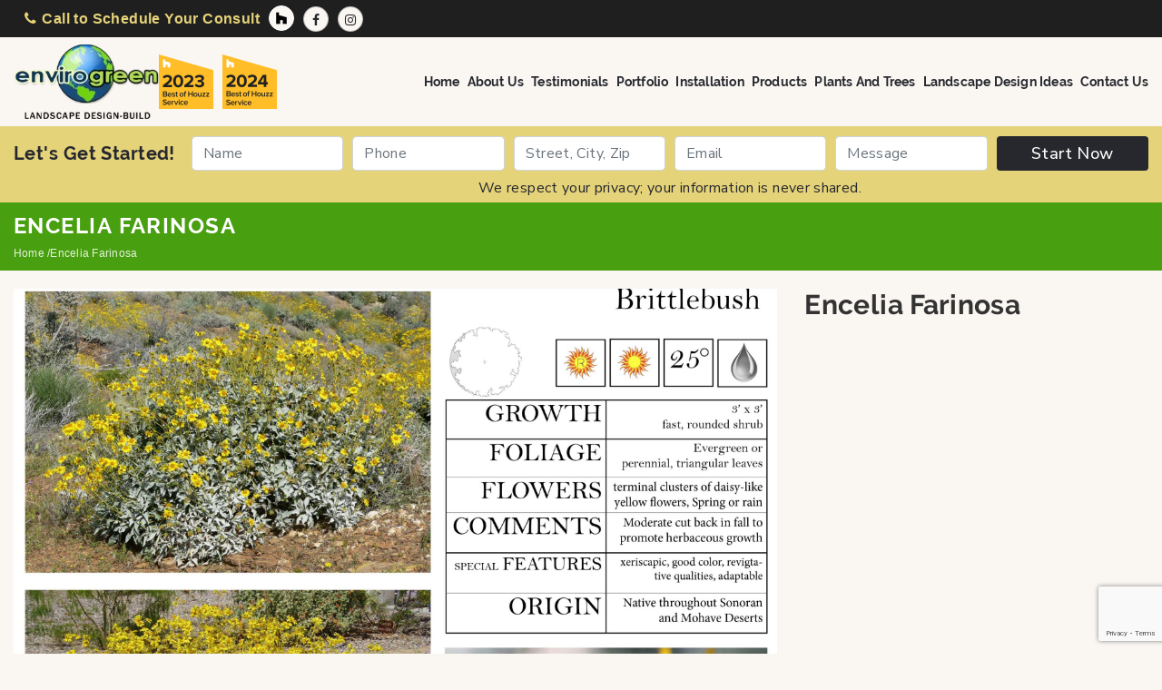

--- FILE ---
content_type: text/html; charset=UTF-8
request_url: https://envirogreenaz.com/product/encelia-farinosa/
body_size: 27072
content:
<!DOCTYPE html>
<html lang="en-US" lang="en">
<head><meta charset="UTF-8"><script>if(navigator.userAgent.match(/MSIE|Internet Explorer/i)||navigator.userAgent.match(/Trident\/7\..*?rv:11/i)){var href=document.location.href;if(!href.match(/[?&]nowprocket/)){if(href.indexOf("?")==-1){if(href.indexOf("#")==-1){document.location.href=href+"?nowprocket=1"}else{document.location.href=href.replace("#","?nowprocket=1#")}}else{if(href.indexOf("#")==-1){document.location.href=href+"&nowprocket=1"}else{document.location.href=href.replace("#","&nowprocket=1#")}}}}</script><script>(()=>{class RocketLazyLoadScripts{constructor(){this.v="2.0.4",this.userEvents=["keydown","keyup","mousedown","mouseup","mousemove","mouseover","mouseout","touchmove","touchstart","touchend","touchcancel","wheel","click","dblclick","input"],this.attributeEvents=["onblur","onclick","oncontextmenu","ondblclick","onfocus","onmousedown","onmouseenter","onmouseleave","onmousemove","onmouseout","onmouseover","onmouseup","onmousewheel","onscroll","onsubmit"]}async t(){this.i(),this.o(),/iP(ad|hone)/.test(navigator.userAgent)&&this.h(),this.u(),this.l(this),this.m(),this.k(this),this.p(this),this._(),await Promise.all([this.R(),this.L()]),this.lastBreath=Date.now(),this.S(this),this.P(),this.D(),this.O(),this.M(),await this.C(this.delayedScripts.normal),await this.C(this.delayedScripts.defer),await this.C(this.delayedScripts.async),await this.T(),await this.F(),await this.j(),await this.A(),window.dispatchEvent(new Event("rocket-allScriptsLoaded")),this.everythingLoaded=!0,this.lastTouchEnd&&await new Promise(t=>setTimeout(t,500-Date.now()+this.lastTouchEnd)),this.I(),this.H(),this.U(),this.W()}i(){this.CSPIssue=sessionStorage.getItem("rocketCSPIssue"),document.addEventListener("securitypolicyviolation",t=>{this.CSPIssue||"script-src-elem"!==t.violatedDirective||"data"!==t.blockedURI||(this.CSPIssue=!0,sessionStorage.setItem("rocketCSPIssue",!0))},{isRocket:!0})}o(){window.addEventListener("pageshow",t=>{this.persisted=t.persisted,this.realWindowLoadedFired=!0},{isRocket:!0}),window.addEventListener("pagehide",()=>{this.onFirstUserAction=null},{isRocket:!0})}h(){let t;function e(e){t=e}window.addEventListener("touchstart",e,{isRocket:!0}),window.addEventListener("touchend",function i(o){o.changedTouches[0]&&t.changedTouches[0]&&Math.abs(o.changedTouches[0].pageX-t.changedTouches[0].pageX)<10&&Math.abs(o.changedTouches[0].pageY-t.changedTouches[0].pageY)<10&&o.timeStamp-t.timeStamp<200&&(window.removeEventListener("touchstart",e,{isRocket:!0}),window.removeEventListener("touchend",i,{isRocket:!0}),"INPUT"===o.target.tagName&&"text"===o.target.type||(o.target.dispatchEvent(new TouchEvent("touchend",{target:o.target,bubbles:!0})),o.target.dispatchEvent(new MouseEvent("mouseover",{target:o.target,bubbles:!0})),o.target.dispatchEvent(new PointerEvent("click",{target:o.target,bubbles:!0,cancelable:!0,detail:1,clientX:o.changedTouches[0].clientX,clientY:o.changedTouches[0].clientY})),event.preventDefault()))},{isRocket:!0})}q(t){this.userActionTriggered||("mousemove"!==t.type||this.firstMousemoveIgnored?"keyup"===t.type||"mouseover"===t.type||"mouseout"===t.type||(this.userActionTriggered=!0,this.onFirstUserAction&&this.onFirstUserAction()):this.firstMousemoveIgnored=!0),"click"===t.type&&t.preventDefault(),t.stopPropagation(),t.stopImmediatePropagation(),"touchstart"===this.lastEvent&&"touchend"===t.type&&(this.lastTouchEnd=Date.now()),"click"===t.type&&(this.lastTouchEnd=0),this.lastEvent=t.type,t.composedPath&&t.composedPath()[0].getRootNode()instanceof ShadowRoot&&(t.rocketTarget=t.composedPath()[0]),this.savedUserEvents.push(t)}u(){this.savedUserEvents=[],this.userEventHandler=this.q.bind(this),this.userEvents.forEach(t=>window.addEventListener(t,this.userEventHandler,{passive:!1,isRocket:!0})),document.addEventListener("visibilitychange",this.userEventHandler,{isRocket:!0})}U(){this.userEvents.forEach(t=>window.removeEventListener(t,this.userEventHandler,{passive:!1,isRocket:!0})),document.removeEventListener("visibilitychange",this.userEventHandler,{isRocket:!0}),this.savedUserEvents.forEach(t=>{(t.rocketTarget||t.target).dispatchEvent(new window[t.constructor.name](t.type,t))})}m(){const t="return false",e=Array.from(this.attributeEvents,t=>"data-rocket-"+t),i="["+this.attributeEvents.join("],[")+"]",o="[data-rocket-"+this.attributeEvents.join("],[data-rocket-")+"]",s=(e,i,o)=>{o&&o!==t&&(e.setAttribute("data-rocket-"+i,o),e["rocket"+i]=new Function("event",o),e.setAttribute(i,t))};new MutationObserver(t=>{for(const n of t)"attributes"===n.type&&(n.attributeName.startsWith("data-rocket-")||this.everythingLoaded?n.attributeName.startsWith("data-rocket-")&&this.everythingLoaded&&this.N(n.target,n.attributeName.substring(12)):s(n.target,n.attributeName,n.target.getAttribute(n.attributeName))),"childList"===n.type&&n.addedNodes.forEach(t=>{if(t.nodeType===Node.ELEMENT_NODE)if(this.everythingLoaded)for(const i of[t,...t.querySelectorAll(o)])for(const t of i.getAttributeNames())e.includes(t)&&this.N(i,t.substring(12));else for(const e of[t,...t.querySelectorAll(i)])for(const t of e.getAttributeNames())this.attributeEvents.includes(t)&&s(e,t,e.getAttribute(t))})}).observe(document,{subtree:!0,childList:!0,attributeFilter:[...this.attributeEvents,...e]})}I(){this.attributeEvents.forEach(t=>{document.querySelectorAll("[data-rocket-"+t+"]").forEach(e=>{this.N(e,t)})})}N(t,e){const i=t.getAttribute("data-rocket-"+e);i&&(t.setAttribute(e,i),t.removeAttribute("data-rocket-"+e))}k(t){Object.defineProperty(HTMLElement.prototype,"onclick",{get(){return this.rocketonclick||null},set(e){this.rocketonclick=e,this.setAttribute(t.everythingLoaded?"onclick":"data-rocket-onclick","this.rocketonclick(event)")}})}S(t){function e(e,i){let o=e[i];e[i]=null,Object.defineProperty(e,i,{get:()=>o,set(s){t.everythingLoaded?o=s:e["rocket"+i]=o=s}})}e(document,"onreadystatechange"),e(window,"onload"),e(window,"onpageshow");try{Object.defineProperty(document,"readyState",{get:()=>t.rocketReadyState,set(e){t.rocketReadyState=e},configurable:!0}),document.readyState="loading"}catch(t){console.log("WPRocket DJE readyState conflict, bypassing")}}l(t){this.originalAddEventListener=EventTarget.prototype.addEventListener,this.originalRemoveEventListener=EventTarget.prototype.removeEventListener,this.savedEventListeners=[],EventTarget.prototype.addEventListener=function(e,i,o){o&&o.isRocket||!t.B(e,this)&&!t.userEvents.includes(e)||t.B(e,this)&&!t.userActionTriggered||e.startsWith("rocket-")||t.everythingLoaded?t.originalAddEventListener.call(this,e,i,o):(t.savedEventListeners.push({target:this,remove:!1,type:e,func:i,options:o}),"mouseenter"!==e&&"mouseleave"!==e||t.originalAddEventListener.call(this,e,t.savedUserEvents.push,o))},EventTarget.prototype.removeEventListener=function(e,i,o){o&&o.isRocket||!t.B(e,this)&&!t.userEvents.includes(e)||t.B(e,this)&&!t.userActionTriggered||e.startsWith("rocket-")||t.everythingLoaded?t.originalRemoveEventListener.call(this,e,i,o):t.savedEventListeners.push({target:this,remove:!0,type:e,func:i,options:o})}}J(t,e){this.savedEventListeners=this.savedEventListeners.filter(i=>{let o=i.type,s=i.target||window;return e!==o||t!==s||(this.B(o,s)&&(i.type="rocket-"+o),this.$(i),!1)})}H(){EventTarget.prototype.addEventListener=this.originalAddEventListener,EventTarget.prototype.removeEventListener=this.originalRemoveEventListener,this.savedEventListeners.forEach(t=>this.$(t))}$(t){t.remove?this.originalRemoveEventListener.call(t.target,t.type,t.func,t.options):this.originalAddEventListener.call(t.target,t.type,t.func,t.options)}p(t){let e;function i(e){return t.everythingLoaded?e:e.split(" ").map(t=>"load"===t||t.startsWith("load.")?"rocket-jquery-load":t).join(" ")}function o(o){function s(e){const s=o.fn[e];o.fn[e]=o.fn.init.prototype[e]=function(){return this[0]===window&&t.userActionTriggered&&("string"==typeof arguments[0]||arguments[0]instanceof String?arguments[0]=i(arguments[0]):"object"==typeof arguments[0]&&Object.keys(arguments[0]).forEach(t=>{const e=arguments[0][t];delete arguments[0][t],arguments[0][i(t)]=e})),s.apply(this,arguments),this}}if(o&&o.fn&&!t.allJQueries.includes(o)){const e={DOMContentLoaded:[],"rocket-DOMContentLoaded":[]};for(const t in e)document.addEventListener(t,()=>{e[t].forEach(t=>t())},{isRocket:!0});o.fn.ready=o.fn.init.prototype.ready=function(i){function s(){parseInt(o.fn.jquery)>2?setTimeout(()=>i.bind(document)(o)):i.bind(document)(o)}return"function"==typeof i&&(t.realDomReadyFired?!t.userActionTriggered||t.fauxDomReadyFired?s():e["rocket-DOMContentLoaded"].push(s):e.DOMContentLoaded.push(s)),o([])},s("on"),s("one"),s("off"),t.allJQueries.push(o)}e=o}t.allJQueries=[],o(window.jQuery),Object.defineProperty(window,"jQuery",{get:()=>e,set(t){o(t)}})}P(){const t=new Map;document.write=document.writeln=function(e){const i=document.currentScript,o=document.createRange(),s=i.parentElement;let n=t.get(i);void 0===n&&(n=i.nextSibling,t.set(i,n));const c=document.createDocumentFragment();o.setStart(c,0),c.appendChild(o.createContextualFragment(e)),s.insertBefore(c,n)}}async R(){return new Promise(t=>{this.userActionTriggered?t():this.onFirstUserAction=t})}async L(){return new Promise(t=>{document.addEventListener("DOMContentLoaded",()=>{this.realDomReadyFired=!0,t()},{isRocket:!0})})}async j(){return this.realWindowLoadedFired?Promise.resolve():new Promise(t=>{window.addEventListener("load",t,{isRocket:!0})})}M(){this.pendingScripts=[];this.scriptsMutationObserver=new MutationObserver(t=>{for(const e of t)e.addedNodes.forEach(t=>{"SCRIPT"!==t.tagName||t.noModule||t.isWPRocket||this.pendingScripts.push({script:t,promise:new Promise(e=>{const i=()=>{const i=this.pendingScripts.findIndex(e=>e.script===t);i>=0&&this.pendingScripts.splice(i,1),e()};t.addEventListener("load",i,{isRocket:!0}),t.addEventListener("error",i,{isRocket:!0}),setTimeout(i,1e3)})})})}),this.scriptsMutationObserver.observe(document,{childList:!0,subtree:!0})}async F(){await this.X(),this.pendingScripts.length?(await this.pendingScripts[0].promise,await this.F()):this.scriptsMutationObserver.disconnect()}D(){this.delayedScripts={normal:[],async:[],defer:[]},document.querySelectorAll("script[type$=rocketlazyloadscript]").forEach(t=>{t.hasAttribute("data-rocket-src")?t.hasAttribute("async")&&!1!==t.async?this.delayedScripts.async.push(t):t.hasAttribute("defer")&&!1!==t.defer||"module"===t.getAttribute("data-rocket-type")?this.delayedScripts.defer.push(t):this.delayedScripts.normal.push(t):this.delayedScripts.normal.push(t)})}async _(){await this.L();let t=[];document.querySelectorAll("script[type$=rocketlazyloadscript][data-rocket-src]").forEach(e=>{let i=e.getAttribute("data-rocket-src");if(i&&!i.startsWith("data:")){i.startsWith("//")&&(i=location.protocol+i);try{const o=new URL(i).origin;o!==location.origin&&t.push({src:o,crossOrigin:e.crossOrigin||"module"===e.getAttribute("data-rocket-type")})}catch(t){}}}),t=[...new Map(t.map(t=>[JSON.stringify(t),t])).values()],this.Y(t,"preconnect")}async G(t){if(await this.K(),!0!==t.noModule||!("noModule"in HTMLScriptElement.prototype))return new Promise(e=>{let i;function o(){(i||t).setAttribute("data-rocket-status","executed"),e()}try{if(navigator.userAgent.includes("Firefox/")||""===navigator.vendor||this.CSPIssue)i=document.createElement("script"),[...t.attributes].forEach(t=>{let e=t.nodeName;"type"!==e&&("data-rocket-type"===e&&(e="type"),"data-rocket-src"===e&&(e="src"),i.setAttribute(e,t.nodeValue))}),t.text&&(i.text=t.text),t.nonce&&(i.nonce=t.nonce),i.hasAttribute("src")?(i.addEventListener("load",o,{isRocket:!0}),i.addEventListener("error",()=>{i.setAttribute("data-rocket-status","failed-network"),e()},{isRocket:!0}),setTimeout(()=>{i.isConnected||e()},1)):(i.text=t.text,o()),i.isWPRocket=!0,t.parentNode.replaceChild(i,t);else{const i=t.getAttribute("data-rocket-type"),s=t.getAttribute("data-rocket-src");i?(t.type=i,t.removeAttribute("data-rocket-type")):t.removeAttribute("type"),t.addEventListener("load",o,{isRocket:!0}),t.addEventListener("error",i=>{this.CSPIssue&&i.target.src.startsWith("data:")?(console.log("WPRocket: CSP fallback activated"),t.removeAttribute("src"),this.G(t).then(e)):(t.setAttribute("data-rocket-status","failed-network"),e())},{isRocket:!0}),s?(t.fetchPriority="high",t.removeAttribute("data-rocket-src"),t.src=s):t.src="data:text/javascript;base64,"+window.btoa(unescape(encodeURIComponent(t.text)))}}catch(i){t.setAttribute("data-rocket-status","failed-transform"),e()}});t.setAttribute("data-rocket-status","skipped")}async C(t){const e=t.shift();return e?(e.isConnected&&await this.G(e),this.C(t)):Promise.resolve()}O(){this.Y([...this.delayedScripts.normal,...this.delayedScripts.defer,...this.delayedScripts.async],"preload")}Y(t,e){this.trash=this.trash||[];let i=!0;var o=document.createDocumentFragment();t.forEach(t=>{const s=t.getAttribute&&t.getAttribute("data-rocket-src")||t.src;if(s&&!s.startsWith("data:")){const n=document.createElement("link");n.href=s,n.rel=e,"preconnect"!==e&&(n.as="script",n.fetchPriority=i?"high":"low"),t.getAttribute&&"module"===t.getAttribute("data-rocket-type")&&(n.crossOrigin=!0),t.crossOrigin&&(n.crossOrigin=t.crossOrigin),t.integrity&&(n.integrity=t.integrity),t.nonce&&(n.nonce=t.nonce),o.appendChild(n),this.trash.push(n),i=!1}}),document.head.appendChild(o)}W(){this.trash.forEach(t=>t.remove())}async T(){try{document.readyState="interactive"}catch(t){}this.fauxDomReadyFired=!0;try{await this.K(),this.J(document,"readystatechange"),document.dispatchEvent(new Event("rocket-readystatechange")),await this.K(),document.rocketonreadystatechange&&document.rocketonreadystatechange(),await this.K(),this.J(document,"DOMContentLoaded"),document.dispatchEvent(new Event("rocket-DOMContentLoaded")),await this.K(),this.J(window,"DOMContentLoaded"),window.dispatchEvent(new Event("rocket-DOMContentLoaded"))}catch(t){console.error(t)}}async A(){try{document.readyState="complete"}catch(t){}try{await this.K(),this.J(document,"readystatechange"),document.dispatchEvent(new Event("rocket-readystatechange")),await this.K(),document.rocketonreadystatechange&&document.rocketonreadystatechange(),await this.K(),this.J(window,"load"),window.dispatchEvent(new Event("rocket-load")),await this.K(),window.rocketonload&&window.rocketonload(),await this.K(),this.allJQueries.forEach(t=>t(window).trigger("rocket-jquery-load")),await this.K(),this.J(window,"pageshow");const t=new Event("rocket-pageshow");t.persisted=this.persisted,window.dispatchEvent(t),await this.K(),window.rocketonpageshow&&window.rocketonpageshow({persisted:this.persisted})}catch(t){console.error(t)}}async K(){Date.now()-this.lastBreath>45&&(await this.X(),this.lastBreath=Date.now())}async X(){return document.hidden?new Promise(t=>setTimeout(t)):new Promise(t=>requestAnimationFrame(t))}B(t,e){return e===document&&"readystatechange"===t||(e===document&&"DOMContentLoaded"===t||(e===window&&"DOMContentLoaded"===t||(e===window&&"load"===t||e===window&&"pageshow"===t)))}static run(){(new RocketLazyLoadScripts).t()}}RocketLazyLoadScripts.run()})();</script>
  
  <meta http-equiv="X-UA-Compatible" content="IE=edge">
  <meta name="viewport" content="width=device-width, initial-scale=1">
   

<style>
    :root{--woocommerce:#720eec;--wc-green:#7ad03a;--wc-red:#a00;--wc-orange:#ffba00;--wc-blue:#2ea2cc;--wc-primary:#720eec;--wc-primary-text:#fcfbfe;--wc-secondary:#e9e6ed;--wc-secondary-text:#515151;--wc-highlight:#958e09;--wc-highligh-text:white;--wc-content-bg:#fff;--wc-subtext:#767676;--wc-form-border-color:rgba(32, 7, 7, 0.8);--wc-form-border-radius:4px;--wc-form-border-width:1px}:root{--blue:#007bff;--indigo:#6610f2;--purple:#6f42c1;--pink:#e83e8c;--red:#dc3545;--orange:#fd7e14;--yellow:#ffc107;--green:#28a745;--teal:#20c997;--cyan:#17a2b8;--white:#fff;--gray:#6c757d;--gray-dark:#343a40;--primary:#007bff;--secondary:#6c757d;--success:#28a745;--info:#17a2b8;--warning:#ffc107;--danger:#dc3545;--light:#f8f9fa;--dark:#343a40;--breakpoint-xs:0;--breakpoint-sm:576px;--breakpoint-md:768px;--breakpoint-lg:992px;--breakpoint-xl:1200px;--font-family-sans-serif:-apple-system,BlinkMacSystemFont,"Segoe UI",Roboto,"Helvetica Neue",Arial,sans-serif,"Apple Color Emoji","Segoe UI Emoji","Segoe UI Symbol";--font-family-monospace:SFMono-Regular,Menlo,Monaco,Consolas,"Liberation Mono","Courier New",monospace}*,*::before,*::after{box-sizing:border-box}html{font-family:sans-serif;line-height:1.15;-webkit-text-size-adjust:100%;-ms-text-size-adjust:100%;-ms-overflow-style:scrollbar}@-ms-viewport{width:device-width}header,section{display:block}body{margin:0;font-family:-apple-system,BlinkMacSystemFont,"Segoe UI",Roboto,"Helvetica Neue",Arial,sans-serif,"Apple Color Emoji","Segoe UI Emoji","Segoe UI Symbol";font-size:1rem;font-weight:400;line-height:1.5;color:#212529;text-align:left;background-color:#fff}h1,h2{margin-top:0;margin-bottom:.5rem}p{margin-top:0;margin-bottom:1rem}ul{margin-top:0;margin-bottom:1rem}ul ul{margin-bottom:0}a{color:#007bff;text-decoration:none;background-color:transparent;-webkit-text-decoration-skip:objects}img{vertical-align:middle;border-style:none}table{border-collapse:collapse}button{border-radius:0}input,button,textarea{margin:0;font-family:inherit;font-size:inherit;line-height:inherit}button,input{overflow:visible}button{text-transform:none}button,html [type="button"],[type="submit"]{-webkit-appearance:button}button::-moz-focus-inner,[type="button"]::-moz-focus-inner,[type="submit"]::-moz-focus-inner{padding:0;border-style:none}textarea{overflow:auto;resize:vertical}fieldset{min-width:0;padding:0;margin:0;border:0}::-webkit-file-upload-button{font:inherit;-webkit-appearance:button}h1,h2{margin-bottom:.5rem;font-family:inherit;font-weight:500;line-height:1.2;color:inherit}h1{font-size:2.5rem}h2{font-size:2rem}.container{width:100%;padding-right:15px;padding-left:15px;margin-right:auto;margin-left:auto}@media (min-width:576px){.container{max-width:540px}}@media (min-width:768px){.container{max-width:720px}}@media (min-width:992px){.container{max-width:960px}}@media (min-width:1200px){.container{max-width:1170px}}@media (min-width:1300px){.container{max-width:1280px}}.form-control{display:block;width:100%;padding:.375rem .75rem;font-size:1rem;line-height:1.5;color:#495057;background-color:#fff;background-clip:padding-box;border:1px solid #ced4da;border-radius:.25rem}.form-control::-ms-expand{background-color:transparent;border:0}.form-control::-webkit-input-placeholder{color:#6c757d;opacity:1}.form-control::-moz-placeholder{color:#6c757d;opacity:1}.form-control:-ms-input-placeholder{color:#6c757d;opacity:1}.form-control::-ms-input-placeholder{color:#6c757d;opacity:1}.form-group{margin-bottom:1rem}.owl-carousel,.owl-carousel .owl-item{position:relative}.owl-carousel{display:none;width:100%;z-index:1}.owl-carousel .owl-stage{position:relative;-ms-touch-action:pan-Y;touch-action:manipulation;-moz-backface-visibility:hidden}.owl-carousel .owl-stage:after{content:".";display:block;clear:both;visibility:hidden;line-height:0;height:0}.owl-carousel .owl-stage-outer{position:relative;overflow:hidden;-webkit-transform:translate3d(0,0,0)}.owl-carousel .owl-item{-webkit-backface-visibility:hidden;-moz-backface-visibility:hidden;-ms-backface-visibility:hidden;-webkit-transform:translate3d(0,0,0);-moz-transform:translate3d(0,0,0);-ms-transform:translate3d(0,0,0)}.owl-carousel .owl-item{min-height:1px;float:left;-webkit-backface-visibility:hidden;-webkit-touch-callout:none}.owl-carousel .owl-item img{display:block;width:100%}.owl-carousel .owl-dots.disabled{display:none}.owl-carousel.owl-loaded{display:block}.owl-carousel .owl-nav button.owl-next,.owl-carousel .owl-nav button.owl-prev{background:0 0;color:inherit;border:none;padding:0!important;font:inherit}.owl-carousel.owl-drag .owl-item{-ms-touch-action:pan-y;touch-action:pan-y}.owl-carousel .owl-item .owl-lazy{opacity:0}.owl-carousel .owl-item .owl-lazy:not([src]){max-height:0}.owl-carousel .owl-item img.owl-lazy{transform-style:preserve-3d}@font-face{font-family:'Raleway';src:url(https://envirogreenaz.com/wp-content/themes/envirogreen/assets/fonts/Raleway-SemiBold.woff2) format('woff2'),url(https://envirogreenaz.com/wp-content/themes/envirogreen/assets/fonts/Raleway-SemiBold.woff) format('woff');font-weight:600;font-style:normal;font-display:swap}@font-face{font-family:'Raleway';src:url(https://envirogreenaz.com/wp-content/themes/envirogreen/assets/fonts/Raleway-Bold.woff2) format('woff2'),url(https://envirogreenaz.com/wp-content/themes/envirogreen/assets/fonts/Raleway-Bold.woff) format('woff');font-weight:700;font-style:normal;font-display:swap}@font-face{font-family:'Raleway';src:url(https://envirogreenaz.com/wp-content/themes/envirogreen/assets/css/Raleway.woff2) format('woff2'),url(https://envirogreenaz.com/wp-content/themes/envirogreen/assets/css/Raleway.woff) format('woff');font-weight:400;font-style:normal;font-display:swap}body{margin:0;padding:0;background:#fff;font-size:18px;-webkit-text-size-adjust:100%;font-weight:normal;color:#26282D;letter-spacing:0.36px;--site-color:#489F10;--header-height:138px;--heading-70:70px;--heading-40:40px;--font-apex-nor:'Nunito Sans', sans-serif;--font-apex:'Nunito Sans', sans-serif;--heading-inner-title:30px;--font-22:22px;--sec-spc-80:80px}p{font-size:18px;font-family:'Nunito Sans',sans-serif;font-weight:normal;color:#26282D;letter-spacing:0.36px;line-height:1.2}h1,h2{font-weight:600;color:#489F10;font-size:30px;line-height:1.2;margin-top:0;margin-bottom:15px;font-family:'Nunito Sans',sans-serif}h1,h2{font-family:'Raleway'!important;font-weight:700!important}h1{font-size:var(--heading-70);line-height:1.1}h2{font-size:40px;line-height:1.1}img{height:auto;max-width:100%}body{padding-top:var(--header-height)}.lines-button{border-radius:0.57143rem;padding:16px 0px;position:absolute;right:16px;top:0;z-index:99;display:none}.lines{background:#25282E;border-radius:0.28571rem;display:inline-block;height:5px;position:relative;width:40px}.lines:before,.lines:after{background:#25282E;border-radius:0.28571rem;content:"";display:inline-block;height:5px;left:0;position:absolute;transform-origin:0.28571rem center 0;width:40px}.lines:before{top:10px}.lines:after{top:-10px}.main_menu{float:left;position:relative;text-align:center;z-index:500}.main_menu ul{padding:0px;margin:0px}.main_menu>ul>li{float:left;list-style:outside none none;margin-left:25px;position:relative}.main_menu>ul>li>a{color:#25282E;display:block;font-size:16px;font-weight:500;text-decoration:none;margin-bottom:0px;letter-spacing:0.04em;text-transform:uppercase;letter-spacing:0.4px;line-height:26px;padding:15px 0;text-transform:capitalize;font-family:'Raleway'!important;font-weight:700!important}.main_menu>ul>li.current_page_item>a{text-decoration:none;color:#fff;border-color:#fff}.main_menu>ul>li.current-menu-item>a{color:#489F10}header .action-btn{font-size:18px}.main_menu ul ul{top:100%;width:max-content;max-width:280px;position:absolute;padding:0px;margin:0px;background:#489F10;display:none;text-align:left;min-width:200px}.main_menu ul ul li{display:block;position:relative;border-bottom:1px solid #e8e8e8}.main_menu ul ul li a{padding:9px 15px;display:block;font-size:18px;color:#fff;text-decoration:none;font-family:'Raleway'!important;font-weight:700!important}.main_menu>ul>li>ul>li:first-child{border-top:0px}header{position:fixed;left:0;top:0;width:100%;z-index:999;background:#FAF6F2;padding:12px 0}header .logo img{max-width:160px}header>.container{display:flex;align-items:center}header .header-right{display:flex;flex:1 0;align-items:center}header .header-social{border-left:1px solid #26282D;margin-left:30px;padding-left:21px}.header-social ul{list-style:none;display:flex;align-items:center;margin:0;padding:0}.header-social ul li:not(:first-child){margin-left:10px}.header-social a{border:1px solid rgba(38,40,45,0.3);width:30px;height:30px;display:flex;align-items:center;justify-content:center;border-radius:100%;color:#25282E;line-height:45px;padding:6px}.header-social a i{position:relative;top:1px}header .header-right .navigation{margin-left:auto}header .action-btn .call-num{font-family:'arial';font-weight:700}.action-btn{background-color:#489F10;border-radius:4px;padding:10px 30px;font-size:20px;font-family:var(--font-apex);font-weight:500;letter-spacing:0.4px;line-height:23px;color:#fff}header .header-callnow{margin-left:40px}.banner-slide-item img{height:100%;object-fit:cover;display:block;max-width:100%;width:100%}.banner-slide-item:after{content:"";position:absolute;left:0;width:100%;top:0;top:0;bottom:0;background:#000;opacity:0.4}.home-banner-sec .banner-slide-item{position:relative}.home-banner-sec .banner-item-cnt{position:absolute;left:50%;width:90%;bottom:10%;transform:translateX(-50%);margin:auto;z-index:99;text-align:center}.home-banner-sec .banner-item-cnt h1{font-size:var(--heading-40);letter-spacing:10px;font-family:var(--font-apex-nor);text-transform:uppercase;line-height:1.1;color:#fff}.slider-placeholder{background-size:cover;background-position:center;background-repeat:no-repeat;display:block}.home-banner-owl.owl-loaded{background-image:none!important}.home-banner-sec .banner-item-cnt p{font-size:24px;letter-spacing:0.48px;color:#fff}.req-qote-rw{padding:17px 0}.request-quote-wrap .req-quote-frmwrp form{display:grid;grid-template-columns:repeat(var(--grid-column),1fr);--grid-column:6;grid-column-gap:15px}.request-quote-wrap .req-quote-head{font-size:22px;font-weight:500;letter-spacing:0.44px;margin-right:18px;margin-bottom:0}.req-quote-frmwrp{flex:1}.request-quote-wrap{display:flex;width:100%}input,textarea{font-size:18px;letter-spacing:0.36px;color:#000000;padding:12px 15px;border:1px solid #00000034;border-radius:6px}.request-quote-wrap input,.request-quote-wrap textarea{height:46px;line-height:1}.request-quote-wrap textarea{height:46px;line-height:2;resize:none}.req-quote-frmwrp .form-group{margin-bottom:0}.req-quote-frmwrp .submit-btn .action-btn{width:100%;border:none}.our-process-item .process-cnt-wrp *{color:#fff}footer *{color:#C7C7C7}.home-banner-owl .owl-nav{position:absolute;top:50%;transform:translateY(-50%);z-index:99;width:100%;display:flex;justify-content:space-between;padding-inline:50px}.home-banner-owl.owl-carousel .owl-nav button{background:var(--wpr-bg-9a798f0d-0792-4d62-8ab9-dcc48190e3b8) no-repeat;width:57px;height:57px}.home-banner-owl.owl-carousel .owl-nav button span{display:none}.home-banner-owl.owl-carousel .owl-nav button.owl-next{transform:rotate(180deg)}.home-banner-sec .banner-slide-item{position:relative;height:calc(100vh - 220px)}.req-quote-frmwrp form p{margin-bottom:0}.req-quote-frmwrp .submit-btn{position:relative}.req-quote-frmwrp .wpcf7 form .wpcf7-response-output{grid-column:1 / -1;margin-bottom:0;margin-top:12px;text-align:center;font-size:13px}.request-quote-wrap .req-quote-head{min-height:46px;display:grid;align-items:center}.request-quote-wrap{align-items:start}p:last-child{margin-bottom:0}.our-process-item .process-cnt-wrp .process-title .number{display:none}.fo-busin-logo-col{padding-top:25px}section.home-banner-sec{min-height:calc(100vh - 220px)}.request-quote-wrap .req-quote-frmwrp form{--grid-column:5;gap:15px}.req-quote-frmwrp .form-group.quote-checkbox{grid-column:span 4;text-align:center;display:flex;justify-content:center}.main_menu ul li:first-child{margin-left:0px}header .container .header-left{display:flex;align-items:center;gap:20px}header .header-callnow{margin-top:0px!important}header .header-social{border-left:none}.top-header-bar{background-color:#489F10;padding:6px 0}.top-header-bar .container{display:flex;justify-content:end;align-items:center}header{padding:0px}.header-social a{background-color:#FAF6F2;width:28px;height:28px}.action-btn{background:none;border-radius:none;font-size:18px!important}.action-btn .call-num{margin-left:6px}.header-social i.fa{font-size:14px}header .header-social{margin-left:0px!important}header .fo-busin-logo-col{padding-top:0px!important}header .header-left,header .header-right{margin:8px 0}header .fo-item-col.fo-busin-logo-col{display:flex}@media (max-width:1199px){header .fo-busin-logo-col img{max-width:50px!important}}header .header-social{display:flex!important}.top-header-bar{background-color:#1f1f1f}header .header-callnow .action-btn{color:#e5d37a;font-size:16px!important}.home .home-banner-sec+.slideaft-banner-reqquote{position:sticky;z-index:9}@media screen and (min-width:992px){.home .home-banner-sec+.slideaft-banner-reqquote{top:130px}}@media screen and (min-width:1200px){.home .home-banner-sec+.slideaft-banner-reqquote{top:138px}}header .header-callnow{display:flex;gap:10px;align-items:center}header .houzz-link{display:inline-flex;align-items:center;text-decoration:none;color:inherit;gap:5px;background-color:#faf6f2;color:#25282e;font-size:14px;font-weight:600;border-radius:40px;border:1px solid #ffffff}header .houzz-icn{display:block;width:14px;height:14px;vertical-align:middle;filter:brightness(0)}header .header-social{padding-left:10px}@media screen and (max-width:767px){header .call-num{display:none!important}}.request-quote-wrap .req-quote-frmwrp form{--grid-column:3}.req-quote-frmwrp .form-group.quote-checkbox{grid-column:span 2}.request-quote-wrap .request-quote-heading{max-width:250px}.req-quote-frmwrp .form-group.quote-checkbox{align-items:center}.yellow-req-qote-rw{background:#e5d37a}.border-btm-grn{border-bottom:4px solid var(--site-color)}.yellow-req-qote-rw .request-quote-wrap .req-quote-head,.yellow-req-qote-rw .form-group.quote-checkbox *{color:#26282d}.yellow-req-qote-rw .req-quote-frmwrp .submit-btn{background:#26282d;border-radius:.25rem;max-height:fit-content}@media screen and (max-width:1199px){.request-quote-wrap .request-quote-heading{max-width:unset;margin-bottom:10px}}@media screen and (max-width:991px){.req-quote-frmwrp{width:100%}.req-quote-frmwrp .form-group.quote-checkbox,.req-quote-frmwrp .submit-btn,.req-quote-frmwrp .form-group.message-field{grid-column:span 2}}@media screen and (max-width:767px){.request-quote-wrap .req-quote-head{margin-right:0;text-align:center}.req-quote-frmwrp .form-group.quote-checkbox,.req-quote-frmwrp .submit-btn,.req-quote-frmwrp .form-group.message-field{grid-column:span 1}.home-banner-sec .banner-item-cnt h1{font-size:22px!important}}@media screen and (max-width:767px){header .header-callnow{flex-direction:row-reverse}header .header-social{padding-left:10px}header .header-callnow .action-btn{background-color:#faf6f2;width:28px;height:28px;border:1px solid rgba(38,40,45,0.3);display:flex;align-items:center;justify-content:center;border-radius:100%;color:#25282e;line-height:45px;padding:6px;margin:0}}.request-quote-wrap .req-quote-frmwrp form{--grid-column:6;gap:10px}.request-quote-wrap .req-quote-frmwrp .form-group.quote-checkbox{align-items:center;grid-column:span 6}.request-quote-wrap input,.request-quote-wrap textarea{height:38px;line-height:1}.request-quote-wrap textarea{line-height:1.5}.request-quote-wrap .req-quote-head{min-height:38px}.req-qote-rw{padding:12px 0 6px}.request-quote-wrap .req-quote-frmwrp .form-group.quote-checkbox p{font-size:16px}.request-quote-wrap .req-quote-head{font-size:20px}@media (min-width:1100px){.container{max-width:100%;padding-inline:50px}}@media (max-width:1499px){header .header-callnow{margin-left:15px}.main_menu>ul>li{margin-left:12px}.main_menu>ul>li>a{font-size:16px;letter-spacing:0.2px}header .action-btn{font-size:16px}body{--heading-40:34px}}@media (max-width:1399px){body{--heading-40:28px}.home-banner-sec .banner-item-cnt h1{font-size:var(--heading-40);letter-spacing:8px}}@media (max-width:1300px){header .action-btn{padding-inline:15px;font-size:16px}}@media (max-width:1199px){header .header-social{margin-left:20px;padding-left:15px}.main_menu>ul>li{margin-left:10px}.main_menu>ul>li>a{font-size:15px;letter-spacing:0.2px}header .logo img{max-width:144px}header .action-btn{font-size:15px}body{--header-height:130px;--font-22:18px;--heading-70:62px;--heading-40:22px}.home-banner-sec .banner-item-cnt h1{letter-spacing:4px}.home-banner-sec .banner-item-cnt p{font-size:22px}.home-banner-owl .owl-nav{padding-inline:15px}.home-banner-owl.owl-carousel .owl-nav button{width:36px;height:36px;background-size:contain}.container{max-width:100%;padding-left:25px;padding-right:25px}.request-quote-wrap .req-quote-frmwrp form{grid-gap:15px}.request-quote-wrap{flex-direction:column}}@media (max-width:991px){.lines-button{display:block}header .lines-button{position:static}header .header-right .navigation{margin-left:20px;order:4}header .header-callnow{margin-left:auto}.action-btn{font-size:18px;letter-spacing:0.2px}body{--heading-70:58px}.home-banner-sec .banner-item-cnt p{font-size:22px}.lines:before,.lines:after,.lines{width:36px}.request-quote-wrap .req-quote-frmwrp form{--grid-column:2}.req-quote-frmwrp .form-group.quote-checkbox{grid-column:span 1}}@media (max-width:767px){header .header-social{display:none}body{--header-height:123px;--heading-70:34px;--heading-40:20px}.request-quote-wrap{display:block}.request-quote-wrap .req-quote-frmwrp form{--grid-column:1;grid-gap:15px}.home-banner-sec .banner-item-cnt p{font-size:18px}header .header-callnow{display:none}header .header-right .navigation{order:inherit}.home-banner-sec .banner-slide-item{height:520px}.request-quote-wrap textarea{height:106px;resize:auto}body{font-size:16px}p{font-size:16px}.home-banner-sec .banner-item-cnt{padding:0 20px}.home-banner-owl.owl-carousel .owl-nav button{width:36px;height:36px}.request-quote-wrap .req-quote-head{margin-bottom:15px;min-height:inherit}.req-qote-rw{padding:30px 20px}.req-qote-rw .container{padding:0}.container{padding-left:20px;padding-right:20px}h1,h2{font-size:24px}body{--font-22:16px;--heading-inner-title:24px}.fo-busin-logo-col{display:flex;justify-content:center;padding-top:0}}@media (max-width:1400px){.main_menu>ul>li>a,header .action-btn{font-size:14px}}@media (max-width:1090px){.main_menu>ul>li>a,header .action-btn{font-size:12px}header .header-callnow{margin-left:auto}}@media (max-width:991px){.main_menu{display:none}}@media (max-width:767px){.req-qote-rw{padding:60px 20px 30px}}@media screen and (max-width:767px){section.home-banner-sec{min-height:520px}}@media (max-width:1199px){.fo-busin-logo-col img{max-width:70px}}@media (max-width:1024px){.fo-busin-logo-col img{max-width:50px}}@media (max-width:991px){.fo-busin-logo-col img{max-width:100%}.fo-busin-logo-col{text-align:center;display:flex;align-items:center;justify-content:center}}@media (max-width:767px){.page-template .req-qote-rw{padding:20px 20px 30px}.page-template header .header-callnow{display:inline-flex;margin-top:8px}.page-template .main_menu>ul>li>a,header .action-btn{font-size:10px;margin-left:10px}.page-template .action-btn{line-height:15px}.page-template header .logo img{max-width:131px}}@media (max-width:767px){body{--sec-spc-80:40px}header .header-callnow{display:inline-flex!important;margin-top:8px}header .logo img{max-width:131px}header .header-callnow{display:inline-flex!important}header .header-right{flex-direction:row-reverse}header .lines-button{margin-bottom:2px}.req-qote-rw{padding:20px 20px 30px}.lines:before,.lines:after,.lines{width:30px}.lines:before,.lines:after,.lines{height:2px}.page-template .main_menu>ul>li>a,header .action-btn{line-height:12px;font-size:9px;margin-left:10px}}@media (max-width:768px){body{--sec-spc-80:30px}.home-banner-sec .banner-item-cnt p{font-size:20px}.req-qote-rw{padding:15px 20px 20px!important}}@media (max-width:350px){.page-template header .logo img{max-width:100px}header .action-btn{margin-left:0px}}@media (max-width:1630px){.main_menu>ul>li{margin-left:20px}header .header-callnow{margin-left:30px}header .action-btn{padding:10px 20px}}@media (max-width:1567px){.main_menu>ul>li{margin-left:15px}header .header-callnow{margin-left:20px}header .action-btn{padding:10px 15px}}@media (max-width:1457px){.main_menu>ul>li{margin-left:8px}header .header-callnow{margin-left:12px}header .action-btn{padding:10px 10px}header .header-social{margin-left:20px}}@media (max-width:1282px){header .header-callnow span{display:none}}@media (max-width:1150px){header .header-callnow{margin-left:10px}.main_menu>ul>li{margin-left:5px}}@media (max-width:991px){header .header-callnow{margin-left:auto}header .action-btn{font-size:14px;padding:10px 15px}header .header-callnow span{display:inline-block}}@media (max-width:480px){.home-banner-sec .banner-item-cnt p{font-size:16px}.home-banner-sec .banner-item-cnt{width:100%;padding:0 5px}.home-banner-owl.owl-carousel .owl-nav button{width:30px;height:30px}body{--heading-40:18px}.home-banner-sec .banner-item-cnt h1{letter-spacing:2px}}@media (max-width:1457px){header .header-social{margin-left:0px}}@media (max-width:1282px){header .header-callnow span{display:inline-block}}@media (max-width:991px){header .header-callnow span{display:inline-block}}header .header-right .navigation{margin-left:auto}header .header-callnow .action-btn{padding:0px!important}@media screen and (max-width:1199px){.request-quote-wrap .request-quote-heading{max-width:100%;display:flex;align-items:center;flex-wrap:wrap}.request-quote-wrap .req-quote-head{min-height:unset}.request-quote-wrap .req-quote-frmwrp form{gap:5px 10px}.request-quote-wrap .req-quote-frmwrp .form-group.quote-checkbox p{font-size:14px}.request-quote-wrap input,.request-quote-wrap textarea{height:32px;line-height:1;padding:6px 12px;font-size:16px}.req-quote-frmwrp .submit-btn .action-btn{font-size:16px!important}.request-quote-wrap textarea{line-height:1}}@media screen and (max-width:991px){.request-quote-wrap .req-quote-frmwrp form{--grid-column:3}.req-quote-frmwrp .form-group.quote-checkbox,.req-quote-frmwrp .submit-btn,.req-quote-frmwrp .form-group.message-field{grid-column:span 1}.request-quote-wrap .req-quote-frmwrp .form-group.quote-checkbox{align-items:center;grid-column:span 3}.request-quote-wrap input,.request-quote-wrap textarea{height:30px;font-size:14px}.req-quote-frmwrp .submit-btn .action-btn{font-size:14px!important}}@media screen and (max-width:767px){.request-quote-wrap .req-quote-head{margin-bottom:8px}.request-quote-wrap .req-quote-frmwrp form{--grid-column:1}.request-quote-wrap .req-quote-frmwrp .form-group.quote-checkbox{grid-column:span 1}.request-quote-wrap .req-quote-frmwrp form{gap:10px 10px}.request-quote-wrap .request-quote-heading{flex-direction:column}}.wpcf7 .screen-reader-response{position:absolute;overflow:hidden;clip:rect(1px,1px,1px,1px);clip-path:inset(50%);height:1px;width:1px;margin:-1px;padding:0;border:0;word-wrap:normal!important}.wpcf7 .hidden-fields-container{display:none}.wpcf7 form .wpcf7-response-output{margin:2em 0.5em 1em;padding:0.2em 1em;border:2px solid #00a0d2}.wpcf7 form.init .wpcf7-response-output{display:none}.wpcf7-form-control-wrap{position:relative}.wpcf7 input[type="email"],.wpcf7 input[type="tel"]{direction:ltr}
</style>
<link rel="preconnect" href="https://fonts.googleapis.com">
<link rel="preconnect" href="https://fonts.gstatic.com" crossorigin>
<link rel="preload" href="https://envirogreenaz.com/wp-content/themes/envirogreen/assets/fonts/Raleway-SemiBold.woff2" as="font" type="font/woff2" crossorigin>
<link rel="preload" href="https://envirogreenaz.com/wp-content/themes/envirogreen/assets/fonts/Raleway-Bold.woff2" as="font" type="font/woff2" crossorigin>

<noscript></noscript>

  <meta name='robots' content='index, follow, max-image-preview:large, max-snippet:-1, max-video-preview:-1' />
	<style>img:is([sizes="auto" i], [sizes^="auto," i]) { contain-intrinsic-size: 3000px 1500px }</style>
	
	<!-- This site is optimized with the Yoast SEO Premium plugin v26.5 (Yoast SEO v26.8) - https://yoast.com/product/yoast-seo-premium-wordpress/ -->
	<title>Encelia Farinosa - Envirogreen AZ</title>
<link data-rocket-prefetch href="https://www.gstatic.com" rel="dns-prefetch">
<link data-rocket-prefetch href="https://fonts.googleapis.com" rel="dns-prefetch">
<link data-rocket-prefetch href="https://www.google.com" rel="dns-prefetch">
<link data-rocket-preload as="style" href="https://fonts.googleapis.com/css2?family=Nunito+Sans:ital,opsz,wght@0,6..12,200..1000;1,6..12,200..1000&#038;display=swap" rel="preload">
<link href="https://fonts.googleapis.com/css2?family=Nunito+Sans:ital,opsz,wght@0,6..12,200..1000;1,6..12,200..1000&#038;display=swap" media="print" onload="this.media=&#039;all&#039;" rel="stylesheet">
<noscript><link rel="stylesheet" href="https://fonts.googleapis.com/css2?family=Nunito+Sans:ital,opsz,wght@0,6..12,200..1000;1,6..12,200..1000&#038;display=swap"></noscript><link rel="preload" data-rocket-preload as="image" href="https://envirogreenaz.com/wp-content/uploads/2024/05/Encelia-Farinosa-Brittlebush-scaled-1.jpg" fetchpriority="high">
	<link rel="canonical" href="https://envirogreenaz.com/product/encelia-farinosa/" />
	<meta property="og:locale" content="en_US" />
	<meta property="og:type" content="article" />
	<meta property="og:title" content="Encelia Farinosa" />
	<meta property="og:url" content="https://envirogreenaz.com/product/encelia-farinosa/" />
	<meta property="og:site_name" content="Envirogreen AZ" />
	<meta property="article:modified_time" content="2024-05-23T07:36:07+00:00" />
	<meta property="og:image" content="https://envirogreenaz.com/wp-content/uploads/2024/05/Encelia-Farinosa-Brittlebush-scaled-1.jpg" />
	<meta property="og:image:width" content="2560" />
	<meta property="og:image:height" content="2560" />
	<meta property="og:image:type" content="image/jpeg" />
	<meta name="twitter:card" content="summary_large_image" />
	<script type="application/ld+json" class="yoast-schema-graph">{"@context":"https://schema.org","@graph":[{"@type":"WebPage","@id":"https://envirogreenaz.com/product/encelia-farinosa/","url":"https://envirogreenaz.com/product/encelia-farinosa/","name":"Encelia Farinosa - Envirogreen AZ","isPartOf":{"@id":"https://envirogreenaz.com/#website"},"primaryImageOfPage":{"@id":"https://envirogreenaz.com/product/encelia-farinosa/#primaryimage"},"image":{"@id":"https://envirogreenaz.com/product/encelia-farinosa/#primaryimage"},"thumbnailUrl":"https://envirogreenaz.com/wp-content/uploads/2024/05/Encelia-Farinosa-Brittlebush-scaled-1.jpg","datePublished":"2024-05-23T07:36:06+00:00","dateModified":"2024-05-23T07:36:07+00:00","breadcrumb":{"@id":"https://envirogreenaz.com/product/encelia-farinosa/#breadcrumb"},"inLanguage":"en-US","potentialAction":[{"@type":"ReadAction","target":["https://envirogreenaz.com/product/encelia-farinosa/"]}]},{"@type":"ImageObject","inLanguage":"en-US","@id":"https://envirogreenaz.com/product/encelia-farinosa/#primaryimage","url":"https://envirogreenaz.com/wp-content/uploads/2024/05/Encelia-Farinosa-Brittlebush-scaled-1.jpg","contentUrl":"https://envirogreenaz.com/wp-content/uploads/2024/05/Encelia-Farinosa-Brittlebush-scaled-1.jpg","width":2560,"height":2560},{"@type":"BreadcrumbList","@id":"https://envirogreenaz.com/product/encelia-farinosa/#breadcrumb","itemListElement":[{"@type":"ListItem","position":1,"name":"Home","item":"https://envirogreenaz.com/"},{"@type":"ListItem","position":2,"name":"Shop","item":"https://envirogreenaz.com/shop/"},{"@type":"ListItem","position":3,"name":"Encelia Farinosa"}]},{"@type":"WebSite","@id":"https://envirogreenaz.com/#website","url":"https://envirogreenaz.com/","name":"Envirogreen AZ","description":"","potentialAction":[{"@type":"SearchAction","target":{"@type":"EntryPoint","urlTemplate":"https://envirogreenaz.com/?s={search_term_string}"},"query-input":{"@type":"PropertyValueSpecification","valueRequired":true,"valueName":"search_term_string"}}],"inLanguage":"en-US"}]}</script>
	<!-- / Yoast SEO Premium plugin. -->


<link href='https://fonts.gstatic.com' crossorigin rel='preconnect' />
<link data-minify="1" rel='preload' href='https://envirogreenaz.com/wp-content/cache/min/1/wp-content/mu-plugins/vendor/godaddy/mwc-core/assets/css/stripe-settings.css?ver=1768847796' as='style' onload="this.onload=null;this.rel='stylesheet'">
<noscript><link data-minify="1" rel='stylesheet' href='https://envirogreenaz.com/wp-content/cache/min/1/wp-content/mu-plugins/vendor/godaddy/mwc-core/assets/css/stripe-settings.css?ver=1768847796'></noscript>
<link data-minify="1" rel='preload' href='https://envirogreenaz.com/wp-content/cache/min/1/wp-content/mu-plugins/vendor/godaddy/mwc-core/assets/css/pay-in-person-method.css?ver=1768847796' as='style' onload="this.onload=null;this.rel='stylesheet'">
<noscript><link data-minify="1" rel='stylesheet' href='https://envirogreenaz.com/wp-content/cache/min/1/wp-content/mu-plugins/vendor/godaddy/mwc-core/assets/css/pay-in-person-method.css?ver=1768847796'></noscript>
<style id='wp-emoji-styles-inline-css' type='text/css'>

	img.wp-smiley, img.emoji {
		display: inline !important;
		border: none !important;
		box-shadow: none !important;
		height: 1em !important;
		width: 1em !important;
		margin: 0 0.07em !important;
		vertical-align: -0.1em !important;
		background: none !important;
		padding: 0 !important;
	}
</style>
<link data-minify="1" rel='stylesheet' id='woocommerce-layout-css' href='https://envirogreenaz.com/wp-content/cache/min/1/wp-content/plugins/woocommerce/assets/css/woocommerce-layout.css?ver=1768847833' type='text/css' media='all' />
<link data-minify="1" rel='stylesheet' id='woocommerce-smallscreen-css' href='https://envirogreenaz.com/wp-content/cache/min/1/wp-content/plugins/woocommerce/assets/css/woocommerce-smallscreen.css?ver=1768847833' type='text/css' media='only screen and (max-width: 768px)' />
<link data-minify="1" rel='preload' href='https://envirogreenaz.com/wp-content/cache/background-css/1/envirogreenaz.com/wp-content/cache/min/1/wp-content/plugins/woocommerce/assets/css/woocommerce.css?ver=1768847833&wpr_t=1768965137' as='style' onload="this.onload=null;this.rel='stylesheet'">
<noscript><link data-minify="1" rel='stylesheet' href='https://envirogreenaz.com/wp-content/cache/background-css/1/envirogreenaz.com/wp-content/cache/min/1/wp-content/plugins/woocommerce/assets/css/woocommerce.css?ver=1768847833&wpr_t=1768965137'></noscript>
<style id='woocommerce-inline-inline-css' type='text/css'>
.woocommerce form .form-row .required { visibility: visible; }
</style>
<link rel='stylesheet' id='wp-components-css' href='https://envirogreenaz.com/wp-includes/css/dist/components/style.min.css?ver=6.8.3' type='text/css' media='all' />
<link data-minify="1" rel='stylesheet' id='godaddy-styles-css' href='https://envirogreenaz.com/wp-content/cache/min/1/wp-content/mu-plugins/vendor/wpex/godaddy-launch/includes/Dependencies/GoDaddy/Styles/build/latest.css?ver=1768847796' type='text/css' media='all' />
<link rel='preload' href='https://envirogreenaz.com/wp-content/themes/envirogreen/assets/css/bootstrap.min.css?ver=6.8.3' as='style' onload="this.onload=null;this.rel='stylesheet'">
<noscript><link rel='stylesheet' href='https://envirogreenaz.com/wp-content/themes/envirogreen/assets/css/bootstrap.min.css?ver=6.8.3'></noscript>
<link data-minify="1" rel='preload' href='https://envirogreenaz.com/wp-content/cache/min/1/wp-content/themes/envirogreen/assets/css/animate.css?ver=1768847796' as='style' onload="this.onload=null;this.rel='stylesheet'">
<noscript><link data-minify="1" rel='stylesheet' href='https://envirogreenaz.com/wp-content/cache/min/1/wp-content/themes/envirogreen/assets/css/animate.css?ver=1768847796'></noscript>
<link data-minify="1" rel='preload' href='https://envirogreenaz.com/wp-content/cache/background-css/1/envirogreenaz.com/wp-content/cache/min/1/wp-content/themes/envirogreen/assets/css/owl.carousel.css?ver=1768847796&wpr_t=1768965137' as='style' onload="this.onload=null;this.rel='stylesheet'">
<noscript><link data-minify="1" rel='stylesheet' href='https://envirogreenaz.com/wp-content/cache/background-css/1/envirogreenaz.com/wp-content/cache/min/1/wp-content/themes/envirogreen/assets/css/owl.carousel.css?ver=1768847796&wpr_t=1768965137'></noscript>
<link data-minify="1" rel='preload' href='https://envirogreenaz.com/wp-content/cache/background-css/1/envirogreenaz.com/wp-content/cache/min/1/wp-content/themes/envirogreen/assets/css/main.css?ver=1768847796&wpr_t=1768965137' as='style' onload="this.onload=null;this.rel='stylesheet'">
<noscript><link data-minify="1" rel='stylesheet' href='https://envirogreenaz.com/wp-content/cache/background-css/1/envirogreenaz.com/wp-content/cache/min/1/wp-content/themes/envirogreen/assets/css/main.css?ver=1768847796&wpr_t=1768965137'></noscript>
<link data-minify="1" rel='preload' href='https://envirogreenaz.com/wp-content/cache/min/1/wp-content/themes/envirogreen/assets/css/responsive.css?ver=1768847796' as='style' onload="this.onload=null;this.rel='stylesheet'">
<noscript><link data-minify="1" rel='stylesheet' href='https://envirogreenaz.com/wp-content/cache/min/1/wp-content/themes/envirogreen/assets/css/responsive.css?ver=1768847796'></noscript>
<link data-minify="1" rel='preload' href='https://envirogreenaz.com/wp-content/cache/min/1/wp-content/themes/envirogreen/assets/fonts/font-awesome.css?ver=1768847796' as='style' onload="this.onload=null;this.rel='stylesheet'">
<noscript><link data-minify="1" rel='stylesheet' href='https://envirogreenaz.com/wp-content/cache/min/1/wp-content/themes/envirogreen/assets/fonts/font-awesome.css?ver=1768847796'></noscript>
<style id='font-awesome-inline-css' type='text/css'>
[data-font="FontAwesome"]:before {font-family: 'FontAwesome' !important;content: attr(data-icon) !important;speak: none !important;font-weight: normal !important;font-variant: normal !important;text-transform: none !important;line-height: 1 !important;font-style: normal !important;-webkit-font-smoothing: antialiased !important;-moz-osx-font-smoothing: grayscale !important;}
</style>
<link rel='preload' href='https://envirogreenaz.com/wp-content/themes/envirogreen/assets/css/fancybox.min.css?ver=6.8.3' as='style' onload="this.onload=null;this.rel='stylesheet'">
<noscript><link rel='stylesheet' href='https://envirogreenaz.com/wp-content/themes/envirogreen/assets/css/fancybox.min.css?ver=6.8.3'></noscript>
<link rel='preload' href='https://envirogreenaz.com/wp-content/themes/envirogreen/style.css?ver=6.8.3' as='style' onload="this.onload=null;this.rel='stylesheet'">
<noscript><link rel='stylesheet' href='https://envirogreenaz.com/wp-content/themes/envirogreen/style.css?ver=6.8.3'></noscript>
<link data-minify="1" rel='preload' href='https://envirogreenaz.com/wp-content/cache/background-css/1/envirogreenaz.com/wp-content/cache/min/1/wp-content/plugins/yith-woocommerce-request-a-quote-premium/assets/css/ywraq-frontend.css?ver=1768847796&wpr_t=1768965137' as='style' onload="this.onload=null;this.rel='stylesheet'">
<noscript><link data-minify="1" rel='stylesheet' href='https://envirogreenaz.com/wp-content/cache/background-css/1/envirogreenaz.com/wp-content/cache/min/1/wp-content/plugins/yith-woocommerce-request-a-quote-premium/assets/css/ywraq-frontend.css?ver=1768847796&wpr_t=1768965137'></noscript>
<style id='yith_ywraq_frontend-inline-css' type='text/css'>
:root {
		--ywraq_layout_button_bg_color: #0066b4;
		--ywraq_layout_button_bg_color_hover: #044a80;
		--ywraq_layout_button_border_color: #0066b4;
		--ywraq_layout_button_border_color_hover: #044a80;
		--ywraq_layout_button_color: #ffffff;
		--ywraq_layout_button_color_hover: #ffffff;
		
		--ywraq_checkout_button_bg_color: #0066b4;
		--ywraq_checkout_button_bg_color_hover: #044a80;
		--ywraq_checkout_button_border_color: #0066b4;
		--ywraq_checkout_button_border_color_hover: #044a80;
		--ywraq_checkout_button_color: #ffffff;
		--ywraq_checkout_button_color_hover: #ffffff;
		
		--ywraq_accept_button_bg_color: #0066b4;
		--ywraq_accept_button_bg_color_hover: #044a80;
		--ywraq_accept_button_border_color: #0066b4;
		--ywraq_accept_button_border_color_hover: #044a80;
		--ywraq_accept_button_color: #ffffff;
		--ywraq_accept_button_color_hover: #ffffff;
		
		--ywraq_reject_button_bg_color: transparent;
		--ywraq_reject_button_bg_color_hover: #CC2B2B;
		--ywraq_reject_button_border_color: #CC2B2B;
		--ywraq_reject_button_border_color_hover: #CC2B2B;
		--ywraq_reject_button_color: #CC2B2B;
		--ywraq_reject_button_color_hover: #ffffff;
		}		
.woocommerce.single-product button.single_add_to_cart_button.button {margin-right: 5px;}
	.woocommerce.single-product .product .yith-ywraq-add-to-quote {display: inline-block; vertical-align: middle;margin-top: 5px;}
	
.cart button.single_add_to_cart_button, .cart a.single_add_to_cart_button{
	                 display:none!important;
	                }
</style>
<style id='rocket-lazyload-inline-css' type='text/css'>
.rll-youtube-player{position:relative;padding-bottom:56.23%;height:0;overflow:hidden;max-width:100%;}.rll-youtube-player:focus-within{outline: 2px solid currentColor;outline-offset: 5px;}.rll-youtube-player iframe{position:absolute;top:0;left:0;width:100%;height:100%;z-index:100;background:0 0}.rll-youtube-player img{bottom:0;display:block;left:0;margin:auto;max-width:100%;width:100%;position:absolute;right:0;top:0;border:none;height:auto;-webkit-transition:.4s all;-moz-transition:.4s all;transition:.4s all}.rll-youtube-player img:hover{-webkit-filter:brightness(75%)}.rll-youtube-player .play{height:100%;width:100%;left:0;top:0;position:absolute;background:var(--wpr-bg-236b58a9-ee84-4922-b1a5-3bd2601b5c0f) no-repeat center;background-color: transparent !important;cursor:pointer;border:none;}.wp-embed-responsive .wp-has-aspect-ratio .rll-youtube-player{position:absolute;padding-bottom:0;width:100%;height:100%;top:0;bottom:0;left:0;right:0}
</style>
<script type="text/javascript" src="https://envirogreenaz.com/wp-includes/js/jquery/jquery.min.js?ver=3.7.1" id="jquery-core-js" data-rocket-defer defer></script>
<script type="text/javascript" src="https://envirogreenaz.com/wp-includes/js/jquery/jquery-migrate.min.js?ver=3.4.1" id="jquery-migrate-js" data-rocket-defer defer></script>
<script type="text/javascript" src="https://envirogreenaz.com/wp-content/plugins/woocommerce/assets/js/jquery-blockui/jquery.blockUI.min.js?ver=2.7.0-wc.10.4.3" id="wc-jquery-blockui-js" defer="defer" data-wp-strategy="defer"></script>
<script type="text/javascript" id="wc-add-to-cart-js-extra">
/* <![CDATA[ */
var wc_add_to_cart_params = {"ajax_url":"\/wp-admin\/admin-ajax.php","wc_ajax_url":"\/?wc-ajax=%%endpoint%%","i18n_view_cart":"View cart","cart_url":"https:\/\/envirogreenaz.com\/cart\/","is_cart":"","cart_redirect_after_add":"no"};
/* ]]> */
</script>
<script type="text/javascript" src="https://envirogreenaz.com/wp-content/plugins/woocommerce/assets/js/frontend/add-to-cart.min.js?ver=10.4.3" id="wc-add-to-cart-js" defer="defer" data-wp-strategy="defer"></script>
<script type="text/javascript" id="wc-single-product-js-extra">
/* <![CDATA[ */
var wc_single_product_params = {"i18n_required_rating_text":"Please select a rating","i18n_rating_options":["1 of 5 stars","2 of 5 stars","3 of 5 stars","4 of 5 stars","5 of 5 stars"],"i18n_product_gallery_trigger_text":"View full-screen image gallery","review_rating_required":"yes","flexslider":{"rtl":false,"animation":"slide","smoothHeight":true,"directionNav":false,"controlNav":"thumbnails","slideshow":false,"animationSpeed":500,"animationLoop":false,"allowOneSlide":false},"zoom_enabled":"","zoom_options":[],"photoswipe_enabled":"","photoswipe_options":{"shareEl":false,"closeOnScroll":false,"history":false,"hideAnimationDuration":0,"showAnimationDuration":0},"flexslider_enabled":""};
/* ]]> */
</script>
<script type="text/javascript" src="https://envirogreenaz.com/wp-content/plugins/woocommerce/assets/js/frontend/single-product.min.js?ver=10.4.3" id="wc-single-product-js" defer="defer" data-wp-strategy="defer"></script>
<script type="text/javascript" src="https://envirogreenaz.com/wp-content/plugins/woocommerce/assets/js/js-cookie/js.cookie.min.js?ver=2.1.4-wc.10.4.3" id="wc-js-cookie-js" defer="defer" data-wp-strategy="defer"></script>
<script type="text/javascript" id="woocommerce-js-extra">
/* <![CDATA[ */
var woocommerce_params = {"ajax_url":"\/wp-admin\/admin-ajax.php","wc_ajax_url":"\/?wc-ajax=%%endpoint%%","i18n_password_show":"Show password","i18n_password_hide":"Hide password"};
/* ]]> */
</script>
<script type="text/javascript" src="https://envirogreenaz.com/wp-content/plugins/woocommerce/assets/js/frontend/woocommerce.min.js?ver=10.4.3" id="woocommerce-js" defer="defer" data-wp-strategy="defer"></script>
<link rel="https://api.w.org/" href="https://envirogreenaz.com/wp-json/" /><link rel="alternate" title="JSON" type="application/json" href="https://envirogreenaz.com/wp-json/wp/v2/product/1868" /><link rel="EditURI" type="application/rsd+xml" title="RSD" href="https://envirogreenaz.com/xmlrpc.php?rsd" />
<meta name="generator" content="WordPress 6.8.3" />
<meta name="generator" content="WooCommerce 10.4.3" />
<link rel='shortlink' href='https://envirogreenaz.com/?p=1868' />
<link rel="alternate" title="oEmbed (JSON)" type="application/json+oembed" href="https://envirogreenaz.com/wp-json/oembed/1.0/embed?url=https%3A%2F%2Fenvirogreenaz.com%2Fproduct%2Fencelia-farinosa%2F" />
<link rel="alternate" title="oEmbed (XML)" type="text/xml+oembed" href="https://envirogreenaz.com/wp-json/oembed/1.0/embed?url=https%3A%2F%2Fenvirogreenaz.com%2Fproduct%2Fencelia-farinosa%2F&#038;format=xml" />
<meta name="cdp-version" content="1.5.0" /><!-- Google tag (gtag.js) -->
<script type="rocketlazyloadscript" async data-rocket-src="https://www.googletagmanager.com/gtag/js?id=G-29MZ2J264T"></script>
<script type="rocketlazyloadscript">
  window.dataLayer = window.dataLayer || [];
  function gtag(){dataLayer.push(arguments);}
  gtag('js', new Date());

  gtag('config', 'G-29MZ2J264T');
</script>
<!-- Call Tracking -->
<script type="rocketlazyloadscript">var $wc_load=function(a){return  JSON.parse(JSON.stringify(a))},$wc_leads=$wc_leads||{doc:{url:$wc_load(document.URL),ref:$wc_load(document.referrer),search:$wc_load(location.search),hash:$wc_load(location.hash)}};</script>
<script data-minify="1" src="https://envirogreenaz.com/wp-content/cache/min/1/147693.js?ver=1768847796" data-rocket-defer defer></script>
<!-- End Call Tracking --><style>.woocommerce-product-gallery{ opacity: 1 !important; }</style>	<noscript><style>.woocommerce-product-gallery{ opacity: 1 !important; }</style></noscript>
	<link rel="icon" href="https://envirogreenaz.com/wp-content/uploads/2023/08/cropped-fo-logo-32x32.png" sizes="32x32" />
<link rel="icon" href="https://envirogreenaz.com/wp-content/uploads/2023/08/cropped-fo-logo-192x192.png" sizes="192x192" />
<link rel="apple-touch-icon" href="https://envirogreenaz.com/wp-content/uploads/2023/08/cropped-fo-logo-180x180.png" />
<meta name="msapplication-TileImage" content="https://envirogreenaz.com/wp-content/uploads/2023/08/cropped-fo-logo-270x270.png" />
		<style type="text/css" id="wp-custom-css">
			.portdtl-tpinfo-wrap .prtdtl-tpcont-wrapper p{    font-size: var(--font-22);}

		</style>
		<noscript><style id="rocket-lazyload-nojs-css">.rll-youtube-player, [data-lazy-src]{display:none !important;}</style></noscript><style id="wpr-lazyload-bg-container"></style><style id="wpr-lazyload-bg-exclusion"></style>
<noscript>
<style id="wpr-lazyload-bg-nostyle">.woocommerce .blockUI.blockOverlay::before{--wpr-bg-ddc103df-a6d8-4ce5-85db-9b7e396bcb51: url('https://envirogreenaz.com/wp-content/plugins/woocommerce/assets/images/icons/loader.svg');}.woocommerce .loader::before{--wpr-bg-ccedd753-a536-4350-8161-9f2a55ff6450: url('https://envirogreenaz.com/wp-content/plugins/woocommerce/assets/images/icons/loader.svg');}#add_payment_method #payment div.payment_box .wc-credit-card-form-card-cvc.visa,#add_payment_method #payment div.payment_box .wc-credit-card-form-card-expiry.visa,#add_payment_method #payment div.payment_box .wc-credit-card-form-card-number.visa,.woocommerce-cart #payment div.payment_box .wc-credit-card-form-card-cvc.visa,.woocommerce-cart #payment div.payment_box .wc-credit-card-form-card-expiry.visa,.woocommerce-cart #payment div.payment_box .wc-credit-card-form-card-number.visa,.woocommerce-checkout #payment div.payment_box .wc-credit-card-form-card-cvc.visa,.woocommerce-checkout #payment div.payment_box .wc-credit-card-form-card-expiry.visa,.woocommerce-checkout #payment div.payment_box .wc-credit-card-form-card-number.visa{--wpr-bg-25ae959b-8fc5-4871-9018-aaf2948e64c8: url('https://envirogreenaz.com/wp-content/plugins/woocommerce/assets/images/icons/credit-cards/visa.svg');}#add_payment_method #payment div.payment_box .wc-credit-card-form-card-cvc.mastercard,#add_payment_method #payment div.payment_box .wc-credit-card-form-card-expiry.mastercard,#add_payment_method #payment div.payment_box .wc-credit-card-form-card-number.mastercard,.woocommerce-cart #payment div.payment_box .wc-credit-card-form-card-cvc.mastercard,.woocommerce-cart #payment div.payment_box .wc-credit-card-form-card-expiry.mastercard,.woocommerce-cart #payment div.payment_box .wc-credit-card-form-card-number.mastercard,.woocommerce-checkout #payment div.payment_box .wc-credit-card-form-card-cvc.mastercard,.woocommerce-checkout #payment div.payment_box .wc-credit-card-form-card-expiry.mastercard,.woocommerce-checkout #payment div.payment_box .wc-credit-card-form-card-number.mastercard{--wpr-bg-7fcd2820-9c36-442e-bf03-d91415ea8162: url('https://envirogreenaz.com/wp-content/plugins/woocommerce/assets/images/icons/credit-cards/mastercard.svg');}#add_payment_method #payment div.payment_box .wc-credit-card-form-card-cvc.laser,#add_payment_method #payment div.payment_box .wc-credit-card-form-card-expiry.laser,#add_payment_method #payment div.payment_box .wc-credit-card-form-card-number.laser,.woocommerce-cart #payment div.payment_box .wc-credit-card-form-card-cvc.laser,.woocommerce-cart #payment div.payment_box .wc-credit-card-form-card-expiry.laser,.woocommerce-cart #payment div.payment_box .wc-credit-card-form-card-number.laser,.woocommerce-checkout #payment div.payment_box .wc-credit-card-form-card-cvc.laser,.woocommerce-checkout #payment div.payment_box .wc-credit-card-form-card-expiry.laser,.woocommerce-checkout #payment div.payment_box .wc-credit-card-form-card-number.laser{--wpr-bg-d2187003-dbba-4709-91e3-386f4ead9f95: url('https://envirogreenaz.com/wp-content/plugins/woocommerce/assets/images/icons/credit-cards/laser.svg');}#add_payment_method #payment div.payment_box .wc-credit-card-form-card-cvc.dinersclub,#add_payment_method #payment div.payment_box .wc-credit-card-form-card-expiry.dinersclub,#add_payment_method #payment div.payment_box .wc-credit-card-form-card-number.dinersclub,.woocommerce-cart #payment div.payment_box .wc-credit-card-form-card-cvc.dinersclub,.woocommerce-cart #payment div.payment_box .wc-credit-card-form-card-expiry.dinersclub,.woocommerce-cart #payment div.payment_box .wc-credit-card-form-card-number.dinersclub,.woocommerce-checkout #payment div.payment_box .wc-credit-card-form-card-cvc.dinersclub,.woocommerce-checkout #payment div.payment_box .wc-credit-card-form-card-expiry.dinersclub,.woocommerce-checkout #payment div.payment_box .wc-credit-card-form-card-number.dinersclub{--wpr-bg-bc8817fd-c03a-4539-9c19-ca5633cafccf: url('https://envirogreenaz.com/wp-content/plugins/woocommerce/assets/images/icons/credit-cards/diners.svg');}#add_payment_method #payment div.payment_box .wc-credit-card-form-card-cvc.maestro,#add_payment_method #payment div.payment_box .wc-credit-card-form-card-expiry.maestro,#add_payment_method #payment div.payment_box .wc-credit-card-form-card-number.maestro,.woocommerce-cart #payment div.payment_box .wc-credit-card-form-card-cvc.maestro,.woocommerce-cart #payment div.payment_box .wc-credit-card-form-card-expiry.maestro,.woocommerce-cart #payment div.payment_box .wc-credit-card-form-card-number.maestro,.woocommerce-checkout #payment div.payment_box .wc-credit-card-form-card-cvc.maestro,.woocommerce-checkout #payment div.payment_box .wc-credit-card-form-card-expiry.maestro,.woocommerce-checkout #payment div.payment_box .wc-credit-card-form-card-number.maestro{--wpr-bg-6b3cad85-3385-4c3c-9bc0-ace7502f730d: url('https://envirogreenaz.com/wp-content/plugins/woocommerce/assets/images/icons/credit-cards/maestro.svg');}#add_payment_method #payment div.payment_box .wc-credit-card-form-card-cvc.jcb,#add_payment_method #payment div.payment_box .wc-credit-card-form-card-expiry.jcb,#add_payment_method #payment div.payment_box .wc-credit-card-form-card-number.jcb,.woocommerce-cart #payment div.payment_box .wc-credit-card-form-card-cvc.jcb,.woocommerce-cart #payment div.payment_box .wc-credit-card-form-card-expiry.jcb,.woocommerce-cart #payment div.payment_box .wc-credit-card-form-card-number.jcb,.woocommerce-checkout #payment div.payment_box .wc-credit-card-form-card-cvc.jcb,.woocommerce-checkout #payment div.payment_box .wc-credit-card-form-card-expiry.jcb,.woocommerce-checkout #payment div.payment_box .wc-credit-card-form-card-number.jcb{--wpr-bg-17dfee77-e1aa-44c7-aecd-455c77b804d2: url('https://envirogreenaz.com/wp-content/plugins/woocommerce/assets/images/icons/credit-cards/jcb.svg');}#add_payment_method #payment div.payment_box .wc-credit-card-form-card-cvc.amex,#add_payment_method #payment div.payment_box .wc-credit-card-form-card-expiry.amex,#add_payment_method #payment div.payment_box .wc-credit-card-form-card-number.amex,.woocommerce-cart #payment div.payment_box .wc-credit-card-form-card-cvc.amex,.woocommerce-cart #payment div.payment_box .wc-credit-card-form-card-expiry.amex,.woocommerce-cart #payment div.payment_box .wc-credit-card-form-card-number.amex,.woocommerce-checkout #payment div.payment_box .wc-credit-card-form-card-cvc.amex,.woocommerce-checkout #payment div.payment_box .wc-credit-card-form-card-expiry.amex,.woocommerce-checkout #payment div.payment_box .wc-credit-card-form-card-number.amex{--wpr-bg-3b0acac2-7a93-4f42-9cb7-da0b9959dce3: url('https://envirogreenaz.com/wp-content/plugins/woocommerce/assets/images/icons/credit-cards/amex.svg');}#add_payment_method #payment div.payment_box .wc-credit-card-form-card-cvc.discover,#add_payment_method #payment div.payment_box .wc-credit-card-form-card-expiry.discover,#add_payment_method #payment div.payment_box .wc-credit-card-form-card-number.discover,.woocommerce-cart #payment div.payment_box .wc-credit-card-form-card-cvc.discover,.woocommerce-cart #payment div.payment_box .wc-credit-card-form-card-expiry.discover,.woocommerce-cart #payment div.payment_box .wc-credit-card-form-card-number.discover,.woocommerce-checkout #payment div.payment_box .wc-credit-card-form-card-cvc.discover,.woocommerce-checkout #payment div.payment_box .wc-credit-card-form-card-expiry.discover,.woocommerce-checkout #payment div.payment_box .wc-credit-card-form-card-number.discover{--wpr-bg-921bb535-023a-4eaf-bb87-c455b9073d75: url('https://envirogreenaz.com/wp-content/plugins/woocommerce/assets/images/icons/credit-cards/discover.svg');}.owl-carousel .owl-video-play-icon{--wpr-bg-c9f3907f-be2b-44e9-8a68-bdb3bc7ae5d7: url('https://envirogreenaz.com/frontend/Magento/luma/en_GB/Ves_Megamenu/css/owl.video.play.png');}.home-banner-owl.owl-carousel .owl-nav button{--wpr-bg-cdc727b9-e2b8-44dd-9115-79ee6a4e7bf4: url('https://envirogreenaz.com/wp-content/themes/envirogreen/assets/images/slider-left-arrow.png');}.port-dtl-gallery-wrap .owl-nav button.owl-next span{--wpr-bg-940cefcd-7fcf-442e-8a0c-32a08ef8d2bc: url('https://envirogreenaz.com/wp-content/themes/envirogreen/assets/images/galllery-right-arrow.png');}.port-dtl-gallery-wrap .owl-nav button.owl-prev span{--wpr-bg-c68d7643-7a7c-40ff-b45d-abc39cbd98d6: url('https://envirogreenaz.com/wp-content/themes/envirogreen/assets/images/galllery-right-arrow.png');}.theme-yith-proteo .entry-title-icon{--wpr-bg-9e59b163-c76a-4163-9461-dde8aeba5ea8: url('https://envirogreenaz.com/wp-content/plugins/yith-woocommerce-request-a-quote-premium/assets/icons/raq-thankyou.svg');}.ywraq-before-form:before{--wpr-bg-add20595-9c6c-48a4-b038-67cc18b3857d: url('https://envirogreenaz.com/wp-content/plugins/yith-woocommerce-request-a-quote-premium/assets/icons/empty-quote.svg');}.ywraq-quote-on-cart .ui-icon,.ywraq-quote-on-cart .ui-widget-content .ui-icon.ui-icon-closethick{--wpr-bg-7439d80f-da90-412f-9437-a1fbf835494e: url('https://envirogreenaz.com/wp-content/plugins/yith-woocommerce-request-a-quote-premium/assets/icons/ic_close.svg');}.home-banner-owl.owl-carousel .owl-nav button{--wpr-bg-9a798f0d-0792-4d62-8ab9-dcc48190e3b8: url('https://envirogreenaz.com/wp-content/themes/envirogreen/assets/images/slider-left-arrow.png');}.rll-youtube-player .play{--wpr-bg-236b58a9-ee84-4922-b1a5-3bd2601b5c0f: url('https://envirogreenaz.com/wp-content/plugins/wp-rocket/assets/img/youtube.png');}</style>
</noscript>
<script type="application/javascript">const rocket_pairs = [{"selector":".woocommerce .blockUI.blockOverlay","style":".woocommerce .blockUI.blockOverlay::before{--wpr-bg-ddc103df-a6d8-4ce5-85db-9b7e396bcb51: url('https:\/\/envirogreenaz.com\/wp-content\/plugins\/woocommerce\/assets\/images\/icons\/loader.svg');}","hash":"ddc103df-a6d8-4ce5-85db-9b7e396bcb51","url":"https:\/\/envirogreenaz.com\/wp-content\/plugins\/woocommerce\/assets\/images\/icons\/loader.svg"},{"selector":".woocommerce .loader","style":".woocommerce .loader::before{--wpr-bg-ccedd753-a536-4350-8161-9f2a55ff6450: url('https:\/\/envirogreenaz.com\/wp-content\/plugins\/woocommerce\/assets\/images\/icons\/loader.svg');}","hash":"ccedd753-a536-4350-8161-9f2a55ff6450","url":"https:\/\/envirogreenaz.com\/wp-content\/plugins\/woocommerce\/assets\/images\/icons\/loader.svg"},{"selector":"#add_payment_method #payment div.payment_box .wc-credit-card-form-card-cvc.visa,#add_payment_method #payment div.payment_box .wc-credit-card-form-card-expiry.visa,#add_payment_method #payment div.payment_box .wc-credit-card-form-card-number.visa,.woocommerce-cart #payment div.payment_box .wc-credit-card-form-card-cvc.visa,.woocommerce-cart #payment div.payment_box .wc-credit-card-form-card-expiry.visa,.woocommerce-cart #payment div.payment_box .wc-credit-card-form-card-number.visa,.woocommerce-checkout #payment div.payment_box .wc-credit-card-form-card-cvc.visa,.woocommerce-checkout #payment div.payment_box .wc-credit-card-form-card-expiry.visa,.woocommerce-checkout #payment div.payment_box .wc-credit-card-form-card-number.visa","style":"#add_payment_method #payment div.payment_box .wc-credit-card-form-card-cvc.visa,#add_payment_method #payment div.payment_box .wc-credit-card-form-card-expiry.visa,#add_payment_method #payment div.payment_box .wc-credit-card-form-card-number.visa,.woocommerce-cart #payment div.payment_box .wc-credit-card-form-card-cvc.visa,.woocommerce-cart #payment div.payment_box .wc-credit-card-form-card-expiry.visa,.woocommerce-cart #payment div.payment_box .wc-credit-card-form-card-number.visa,.woocommerce-checkout #payment div.payment_box .wc-credit-card-form-card-cvc.visa,.woocommerce-checkout #payment div.payment_box .wc-credit-card-form-card-expiry.visa,.woocommerce-checkout #payment div.payment_box .wc-credit-card-form-card-number.visa{--wpr-bg-25ae959b-8fc5-4871-9018-aaf2948e64c8: url('https:\/\/envirogreenaz.com\/wp-content\/plugins\/woocommerce\/assets\/images\/icons\/credit-cards\/visa.svg');}","hash":"25ae959b-8fc5-4871-9018-aaf2948e64c8","url":"https:\/\/envirogreenaz.com\/wp-content\/plugins\/woocommerce\/assets\/images\/icons\/credit-cards\/visa.svg"},{"selector":"#add_payment_method #payment div.payment_box .wc-credit-card-form-card-cvc.mastercard,#add_payment_method #payment div.payment_box .wc-credit-card-form-card-expiry.mastercard,#add_payment_method #payment div.payment_box .wc-credit-card-form-card-number.mastercard,.woocommerce-cart #payment div.payment_box .wc-credit-card-form-card-cvc.mastercard,.woocommerce-cart #payment div.payment_box .wc-credit-card-form-card-expiry.mastercard,.woocommerce-cart #payment div.payment_box .wc-credit-card-form-card-number.mastercard,.woocommerce-checkout #payment div.payment_box .wc-credit-card-form-card-cvc.mastercard,.woocommerce-checkout #payment div.payment_box .wc-credit-card-form-card-expiry.mastercard,.woocommerce-checkout #payment div.payment_box .wc-credit-card-form-card-number.mastercard","style":"#add_payment_method #payment div.payment_box .wc-credit-card-form-card-cvc.mastercard,#add_payment_method #payment div.payment_box .wc-credit-card-form-card-expiry.mastercard,#add_payment_method #payment div.payment_box .wc-credit-card-form-card-number.mastercard,.woocommerce-cart #payment div.payment_box .wc-credit-card-form-card-cvc.mastercard,.woocommerce-cart #payment div.payment_box .wc-credit-card-form-card-expiry.mastercard,.woocommerce-cart #payment div.payment_box .wc-credit-card-form-card-number.mastercard,.woocommerce-checkout #payment div.payment_box .wc-credit-card-form-card-cvc.mastercard,.woocommerce-checkout #payment div.payment_box .wc-credit-card-form-card-expiry.mastercard,.woocommerce-checkout #payment div.payment_box .wc-credit-card-form-card-number.mastercard{--wpr-bg-7fcd2820-9c36-442e-bf03-d91415ea8162: url('https:\/\/envirogreenaz.com\/wp-content\/plugins\/woocommerce\/assets\/images\/icons\/credit-cards\/mastercard.svg');}","hash":"7fcd2820-9c36-442e-bf03-d91415ea8162","url":"https:\/\/envirogreenaz.com\/wp-content\/plugins\/woocommerce\/assets\/images\/icons\/credit-cards\/mastercard.svg"},{"selector":"#add_payment_method #payment div.payment_box .wc-credit-card-form-card-cvc.laser,#add_payment_method #payment div.payment_box .wc-credit-card-form-card-expiry.laser,#add_payment_method #payment div.payment_box .wc-credit-card-form-card-number.laser,.woocommerce-cart #payment div.payment_box .wc-credit-card-form-card-cvc.laser,.woocommerce-cart #payment div.payment_box .wc-credit-card-form-card-expiry.laser,.woocommerce-cart #payment div.payment_box .wc-credit-card-form-card-number.laser,.woocommerce-checkout #payment div.payment_box .wc-credit-card-form-card-cvc.laser,.woocommerce-checkout #payment div.payment_box .wc-credit-card-form-card-expiry.laser,.woocommerce-checkout #payment div.payment_box .wc-credit-card-form-card-number.laser","style":"#add_payment_method #payment div.payment_box .wc-credit-card-form-card-cvc.laser,#add_payment_method #payment div.payment_box .wc-credit-card-form-card-expiry.laser,#add_payment_method #payment div.payment_box .wc-credit-card-form-card-number.laser,.woocommerce-cart #payment div.payment_box .wc-credit-card-form-card-cvc.laser,.woocommerce-cart #payment div.payment_box .wc-credit-card-form-card-expiry.laser,.woocommerce-cart #payment div.payment_box .wc-credit-card-form-card-number.laser,.woocommerce-checkout #payment div.payment_box .wc-credit-card-form-card-cvc.laser,.woocommerce-checkout #payment div.payment_box .wc-credit-card-form-card-expiry.laser,.woocommerce-checkout #payment div.payment_box .wc-credit-card-form-card-number.laser{--wpr-bg-d2187003-dbba-4709-91e3-386f4ead9f95: url('https:\/\/envirogreenaz.com\/wp-content\/plugins\/woocommerce\/assets\/images\/icons\/credit-cards\/laser.svg');}","hash":"d2187003-dbba-4709-91e3-386f4ead9f95","url":"https:\/\/envirogreenaz.com\/wp-content\/plugins\/woocommerce\/assets\/images\/icons\/credit-cards\/laser.svg"},{"selector":"#add_payment_method #payment div.payment_box .wc-credit-card-form-card-cvc.dinersclub,#add_payment_method #payment div.payment_box .wc-credit-card-form-card-expiry.dinersclub,#add_payment_method #payment div.payment_box .wc-credit-card-form-card-number.dinersclub,.woocommerce-cart #payment div.payment_box .wc-credit-card-form-card-cvc.dinersclub,.woocommerce-cart #payment div.payment_box .wc-credit-card-form-card-expiry.dinersclub,.woocommerce-cart #payment div.payment_box .wc-credit-card-form-card-number.dinersclub,.woocommerce-checkout #payment div.payment_box .wc-credit-card-form-card-cvc.dinersclub,.woocommerce-checkout #payment div.payment_box .wc-credit-card-form-card-expiry.dinersclub,.woocommerce-checkout #payment div.payment_box .wc-credit-card-form-card-number.dinersclub","style":"#add_payment_method #payment div.payment_box .wc-credit-card-form-card-cvc.dinersclub,#add_payment_method #payment div.payment_box .wc-credit-card-form-card-expiry.dinersclub,#add_payment_method #payment div.payment_box .wc-credit-card-form-card-number.dinersclub,.woocommerce-cart #payment div.payment_box .wc-credit-card-form-card-cvc.dinersclub,.woocommerce-cart #payment div.payment_box .wc-credit-card-form-card-expiry.dinersclub,.woocommerce-cart #payment div.payment_box .wc-credit-card-form-card-number.dinersclub,.woocommerce-checkout #payment div.payment_box .wc-credit-card-form-card-cvc.dinersclub,.woocommerce-checkout #payment div.payment_box .wc-credit-card-form-card-expiry.dinersclub,.woocommerce-checkout #payment div.payment_box .wc-credit-card-form-card-number.dinersclub{--wpr-bg-bc8817fd-c03a-4539-9c19-ca5633cafccf: url('https:\/\/envirogreenaz.com\/wp-content\/plugins\/woocommerce\/assets\/images\/icons\/credit-cards\/diners.svg');}","hash":"bc8817fd-c03a-4539-9c19-ca5633cafccf","url":"https:\/\/envirogreenaz.com\/wp-content\/plugins\/woocommerce\/assets\/images\/icons\/credit-cards\/diners.svg"},{"selector":"#add_payment_method #payment div.payment_box .wc-credit-card-form-card-cvc.maestro,#add_payment_method #payment div.payment_box .wc-credit-card-form-card-expiry.maestro,#add_payment_method #payment div.payment_box .wc-credit-card-form-card-number.maestro,.woocommerce-cart #payment div.payment_box .wc-credit-card-form-card-cvc.maestro,.woocommerce-cart #payment div.payment_box .wc-credit-card-form-card-expiry.maestro,.woocommerce-cart #payment div.payment_box .wc-credit-card-form-card-number.maestro,.woocommerce-checkout #payment div.payment_box .wc-credit-card-form-card-cvc.maestro,.woocommerce-checkout #payment div.payment_box .wc-credit-card-form-card-expiry.maestro,.woocommerce-checkout #payment div.payment_box .wc-credit-card-form-card-number.maestro","style":"#add_payment_method #payment div.payment_box .wc-credit-card-form-card-cvc.maestro,#add_payment_method #payment div.payment_box .wc-credit-card-form-card-expiry.maestro,#add_payment_method #payment div.payment_box .wc-credit-card-form-card-number.maestro,.woocommerce-cart #payment div.payment_box .wc-credit-card-form-card-cvc.maestro,.woocommerce-cart #payment div.payment_box .wc-credit-card-form-card-expiry.maestro,.woocommerce-cart #payment div.payment_box .wc-credit-card-form-card-number.maestro,.woocommerce-checkout #payment div.payment_box .wc-credit-card-form-card-cvc.maestro,.woocommerce-checkout #payment div.payment_box .wc-credit-card-form-card-expiry.maestro,.woocommerce-checkout #payment div.payment_box .wc-credit-card-form-card-number.maestro{--wpr-bg-6b3cad85-3385-4c3c-9bc0-ace7502f730d: url('https:\/\/envirogreenaz.com\/wp-content\/plugins\/woocommerce\/assets\/images\/icons\/credit-cards\/maestro.svg');}","hash":"6b3cad85-3385-4c3c-9bc0-ace7502f730d","url":"https:\/\/envirogreenaz.com\/wp-content\/plugins\/woocommerce\/assets\/images\/icons\/credit-cards\/maestro.svg"},{"selector":"#add_payment_method #payment div.payment_box .wc-credit-card-form-card-cvc.jcb,#add_payment_method #payment div.payment_box .wc-credit-card-form-card-expiry.jcb,#add_payment_method #payment div.payment_box .wc-credit-card-form-card-number.jcb,.woocommerce-cart #payment div.payment_box .wc-credit-card-form-card-cvc.jcb,.woocommerce-cart #payment div.payment_box .wc-credit-card-form-card-expiry.jcb,.woocommerce-cart #payment div.payment_box .wc-credit-card-form-card-number.jcb,.woocommerce-checkout #payment div.payment_box .wc-credit-card-form-card-cvc.jcb,.woocommerce-checkout #payment div.payment_box .wc-credit-card-form-card-expiry.jcb,.woocommerce-checkout #payment div.payment_box .wc-credit-card-form-card-number.jcb","style":"#add_payment_method #payment div.payment_box .wc-credit-card-form-card-cvc.jcb,#add_payment_method #payment div.payment_box .wc-credit-card-form-card-expiry.jcb,#add_payment_method #payment div.payment_box .wc-credit-card-form-card-number.jcb,.woocommerce-cart #payment div.payment_box .wc-credit-card-form-card-cvc.jcb,.woocommerce-cart #payment div.payment_box .wc-credit-card-form-card-expiry.jcb,.woocommerce-cart #payment div.payment_box .wc-credit-card-form-card-number.jcb,.woocommerce-checkout #payment div.payment_box .wc-credit-card-form-card-cvc.jcb,.woocommerce-checkout #payment div.payment_box .wc-credit-card-form-card-expiry.jcb,.woocommerce-checkout #payment div.payment_box .wc-credit-card-form-card-number.jcb{--wpr-bg-17dfee77-e1aa-44c7-aecd-455c77b804d2: url('https:\/\/envirogreenaz.com\/wp-content\/plugins\/woocommerce\/assets\/images\/icons\/credit-cards\/jcb.svg');}","hash":"17dfee77-e1aa-44c7-aecd-455c77b804d2","url":"https:\/\/envirogreenaz.com\/wp-content\/plugins\/woocommerce\/assets\/images\/icons\/credit-cards\/jcb.svg"},{"selector":"#add_payment_method #payment div.payment_box .wc-credit-card-form-card-cvc.amex,#add_payment_method #payment div.payment_box .wc-credit-card-form-card-expiry.amex,#add_payment_method #payment div.payment_box .wc-credit-card-form-card-number.amex,.woocommerce-cart #payment div.payment_box .wc-credit-card-form-card-cvc.amex,.woocommerce-cart #payment div.payment_box .wc-credit-card-form-card-expiry.amex,.woocommerce-cart #payment div.payment_box .wc-credit-card-form-card-number.amex,.woocommerce-checkout #payment div.payment_box .wc-credit-card-form-card-cvc.amex,.woocommerce-checkout #payment div.payment_box .wc-credit-card-form-card-expiry.amex,.woocommerce-checkout #payment div.payment_box .wc-credit-card-form-card-number.amex","style":"#add_payment_method #payment div.payment_box .wc-credit-card-form-card-cvc.amex,#add_payment_method #payment div.payment_box .wc-credit-card-form-card-expiry.amex,#add_payment_method #payment div.payment_box .wc-credit-card-form-card-number.amex,.woocommerce-cart #payment div.payment_box .wc-credit-card-form-card-cvc.amex,.woocommerce-cart #payment div.payment_box .wc-credit-card-form-card-expiry.amex,.woocommerce-cart #payment div.payment_box .wc-credit-card-form-card-number.amex,.woocommerce-checkout #payment div.payment_box .wc-credit-card-form-card-cvc.amex,.woocommerce-checkout #payment div.payment_box .wc-credit-card-form-card-expiry.amex,.woocommerce-checkout #payment div.payment_box .wc-credit-card-form-card-number.amex{--wpr-bg-3b0acac2-7a93-4f42-9cb7-da0b9959dce3: url('https:\/\/envirogreenaz.com\/wp-content\/plugins\/woocommerce\/assets\/images\/icons\/credit-cards\/amex.svg');}","hash":"3b0acac2-7a93-4f42-9cb7-da0b9959dce3","url":"https:\/\/envirogreenaz.com\/wp-content\/plugins\/woocommerce\/assets\/images\/icons\/credit-cards\/amex.svg"},{"selector":"#add_payment_method #payment div.payment_box .wc-credit-card-form-card-cvc.discover,#add_payment_method #payment div.payment_box .wc-credit-card-form-card-expiry.discover,#add_payment_method #payment div.payment_box .wc-credit-card-form-card-number.discover,.woocommerce-cart #payment div.payment_box .wc-credit-card-form-card-cvc.discover,.woocommerce-cart #payment div.payment_box .wc-credit-card-form-card-expiry.discover,.woocommerce-cart #payment div.payment_box .wc-credit-card-form-card-number.discover,.woocommerce-checkout #payment div.payment_box .wc-credit-card-form-card-cvc.discover,.woocommerce-checkout #payment div.payment_box .wc-credit-card-form-card-expiry.discover,.woocommerce-checkout #payment div.payment_box .wc-credit-card-form-card-number.discover","style":"#add_payment_method #payment div.payment_box .wc-credit-card-form-card-cvc.discover,#add_payment_method #payment div.payment_box .wc-credit-card-form-card-expiry.discover,#add_payment_method #payment div.payment_box .wc-credit-card-form-card-number.discover,.woocommerce-cart #payment div.payment_box .wc-credit-card-form-card-cvc.discover,.woocommerce-cart #payment div.payment_box .wc-credit-card-form-card-expiry.discover,.woocommerce-cart #payment div.payment_box .wc-credit-card-form-card-number.discover,.woocommerce-checkout #payment div.payment_box .wc-credit-card-form-card-cvc.discover,.woocommerce-checkout #payment div.payment_box .wc-credit-card-form-card-expiry.discover,.woocommerce-checkout #payment div.payment_box .wc-credit-card-form-card-number.discover{--wpr-bg-921bb535-023a-4eaf-bb87-c455b9073d75: url('https:\/\/envirogreenaz.com\/wp-content\/plugins\/woocommerce\/assets\/images\/icons\/credit-cards\/discover.svg');}","hash":"921bb535-023a-4eaf-bb87-c455b9073d75","url":"https:\/\/envirogreenaz.com\/wp-content\/plugins\/woocommerce\/assets\/images\/icons\/credit-cards\/discover.svg"},{"selector":".owl-carousel .owl-video-play-icon","style":".owl-carousel .owl-video-play-icon{--wpr-bg-c9f3907f-be2b-44e9-8a68-bdb3bc7ae5d7: url('https:\/\/envirogreenaz.com\/frontend\/Magento\/luma\/en_GB\/Ves_Megamenu\/css\/owl.video.play.png');}","hash":"c9f3907f-be2b-44e9-8a68-bdb3bc7ae5d7","url":"https:\/\/envirogreenaz.com\/frontend\/Magento\/luma\/en_GB\/Ves_Megamenu\/css\/owl.video.play.png"},{"selector":".home-banner-owl.owl-carousel .owl-nav button","style":".home-banner-owl.owl-carousel .owl-nav button{--wpr-bg-cdc727b9-e2b8-44dd-9115-79ee6a4e7bf4: url('https:\/\/envirogreenaz.com\/wp-content\/themes\/envirogreen\/assets\/images\/slider-left-arrow.png');}","hash":"cdc727b9-e2b8-44dd-9115-79ee6a4e7bf4","url":"https:\/\/envirogreenaz.com\/wp-content\/themes\/envirogreen\/assets\/images\/slider-left-arrow.png"},{"selector":".port-dtl-gallery-wrap .owl-nav button.owl-next span","style":".port-dtl-gallery-wrap .owl-nav button.owl-next span{--wpr-bg-940cefcd-7fcf-442e-8a0c-32a08ef8d2bc: url('https:\/\/envirogreenaz.com\/wp-content\/themes\/envirogreen\/assets\/images\/galllery-right-arrow.png');}","hash":"940cefcd-7fcf-442e-8a0c-32a08ef8d2bc","url":"https:\/\/envirogreenaz.com\/wp-content\/themes\/envirogreen\/assets\/images\/galllery-right-arrow.png"},{"selector":".port-dtl-gallery-wrap .owl-nav button.owl-prev span","style":".port-dtl-gallery-wrap .owl-nav button.owl-prev span{--wpr-bg-c68d7643-7a7c-40ff-b45d-abc39cbd98d6: url('https:\/\/envirogreenaz.com\/wp-content\/themes\/envirogreen\/assets\/images\/galllery-right-arrow.png');}","hash":"c68d7643-7a7c-40ff-b45d-abc39cbd98d6","url":"https:\/\/envirogreenaz.com\/wp-content\/themes\/envirogreen\/assets\/images\/galllery-right-arrow.png"},{"selector":".theme-yith-proteo .entry-title-icon","style":".theme-yith-proteo .entry-title-icon{--wpr-bg-9e59b163-c76a-4163-9461-dde8aeba5ea8: url('https:\/\/envirogreenaz.com\/wp-content\/plugins\/yith-woocommerce-request-a-quote-premium\/assets\/icons\/raq-thankyou.svg');}","hash":"9e59b163-c76a-4163-9461-dde8aeba5ea8","url":"https:\/\/envirogreenaz.com\/wp-content\/plugins\/yith-woocommerce-request-a-quote-premium\/assets\/icons\/raq-thankyou.svg"},{"selector":".ywraq-before-form","style":".ywraq-before-form:before{--wpr-bg-add20595-9c6c-48a4-b038-67cc18b3857d: url('https:\/\/envirogreenaz.com\/wp-content\/plugins\/yith-woocommerce-request-a-quote-premium\/assets\/icons\/empty-quote.svg');}","hash":"add20595-9c6c-48a4-b038-67cc18b3857d","url":"https:\/\/envirogreenaz.com\/wp-content\/plugins\/yith-woocommerce-request-a-quote-premium\/assets\/icons\/empty-quote.svg"},{"selector":".ywraq-quote-on-cart .ui-icon,.ywraq-quote-on-cart .ui-widget-content .ui-icon.ui-icon-closethick","style":".ywraq-quote-on-cart .ui-icon,.ywraq-quote-on-cart .ui-widget-content .ui-icon.ui-icon-closethick{--wpr-bg-7439d80f-da90-412f-9437-a1fbf835494e: url('https:\/\/envirogreenaz.com\/wp-content\/plugins\/yith-woocommerce-request-a-quote-premium\/assets\/icons\/ic_close.svg');}","hash":"7439d80f-da90-412f-9437-a1fbf835494e","url":"https:\/\/envirogreenaz.com\/wp-content\/plugins\/yith-woocommerce-request-a-quote-premium\/assets\/icons\/ic_close.svg"},{"selector":".home-banner-owl.owl-carousel .owl-nav button","style":".home-banner-owl.owl-carousel .owl-nav button{--wpr-bg-9a798f0d-0792-4d62-8ab9-dcc48190e3b8: url('https:\/\/envirogreenaz.com\/wp-content\/themes\/envirogreen\/assets\/images\/slider-left-arrow.png');}","hash":"9a798f0d-0792-4d62-8ab9-dcc48190e3b8","url":"https:\/\/envirogreenaz.com\/wp-content\/themes\/envirogreen\/assets\/images\/slider-left-arrow.png"},{"selector":".rll-youtube-player .play","style":".rll-youtube-player .play{--wpr-bg-236b58a9-ee84-4922-b1a5-3bd2601b5c0f: url('https:\/\/envirogreenaz.com\/wp-content\/plugins\/wp-rocket\/assets\/img\/youtube.png');}","hash":"236b58a9-ee84-4922-b1a5-3bd2601b5c0f","url":"https:\/\/envirogreenaz.com\/wp-content\/plugins\/wp-rocket\/assets\/img\/youtube.png"}]; const rocket_excluded_pairs = [];</script><meta name="generator" content="WP Rocket 3.20.1.2" data-wpr-features="wpr_lazyload_css_bg_img wpr_delay_js wpr_defer_js wpr_minify_js wpr_lazyload_images wpr_lazyload_iframes wpr_preconnect_external_domains wpr_oci wpr_image_dimensions wpr_minify_css wpr_preload_links wpr_desktop" /></head>

<body class="wp-singular product-template-default single single-product postid-1868 wp-embed-responsive wp-theme-envirogreen theme-envirogreen woocommerce woocommerce-page woocommerce-no-js">
  <header >
    <div  class="top-header-bar">
        <div  class="container">
            <div class="header-callnow">
                <a href="tel:602-403-0311" class="action-btn" aria-label="Call Now">
                    <i class="fa fa-phone" aria-hidden="true"></i><span class="call-num">Call to Schedule Your Consult</span>
                </a>
                
            </div>
            <div class="header-social">
                <ul>
                    <li>
                    <a href="https://www.houzz.com/professionals/landscape-contractors/envirogreen-landscape-design-build-pfvwus-pf~1739948932" class="houzz-link" target="_blank" aria-label="Houzz Profile">
                    <img src="https://envirogreenaz.com/wp-content/themes/envirogreen/assets/images/Houz-Icon.svg" alt="" width="20" height="20" class="houzz-icn">                </a>
                    </li>
                    <li>
                        <a href="https://www.facebook.com/envirogreenaz/" target="_blank" aria-label="Facebook Page"><i class="fa fa-facebook" aria-hidden="true"></i></a>
                    </li>
                    <li>
                        <a href="https://www.instagram.com/envirogreenlandscapedesign/" target="_blank" aria-label="Instagram Profile"><i class="fa fa-instagram" aria-hidden="true"></i></a>
                    </li>
                    <!-- <li><a href="https://twitter.com/envirogreenaz" target=" "><img src="data:image/svg+xml,%3Csvg%20xmlns='http://www.w3.org/2000/svg'%20viewBox='0%200%2024%2024'%3E%3C/svg%3E" alt="" width="24" height="24" class="twitter-icn" data-lazy-src="https://envirogreenaz.com/wp-content/themes/envirogreen/assets/images/twitter-new.svg"><noscript><img src="https://envirogreenaz.com/wp-content/themes/envirogreen/assets/images/twitter-new.svg" alt="" width="24" height="24" class="twitter-icn"></noscript></a></li> -->
                </ul>
            </div>
        </div>
    </div>

    <div  class="container">
      <div  class="header-left">
        <div class="logo">
          <a href="https://envirogreenaz.com">
            <img width="160" height="82" src="https://envirogreenaz.com/wp-content/uploads/2025/12/enviro-new-logo-black-text-1.webp" alt="logo">          </a>
        </div>
        <div class="fo-item-col fo-busin-logo-col">
            <table cellpadding="0" cellspacing="0">
                <tr>
                    <td style="padding-right: 10px;">
                        <a href="https://www.houzz.com/pro/webuser-137047751/envirogreen-landscape-design-build">
                            <img src="/wp-content/uploads/2026/01/badge_60_240.png" alt="Envirogreen Landscape Design / Build in Scottsdale, Arizona, United States on Houzz" width="60px" height="60px" border="0" />
                        </a>
                    </td>
                    <td>
                        <a href="https://www.houzz.com/pro/webuser-137047751/envirogreen-landscape-design-build">
                            <img src="/wp-content/uploads/2025/12/badge_64_8@3x.png" alt="Envirogreen Landscape Design / Build in Scottsdale, Arizona, United States on Houzz" width="60px" height="60px" border="0" />
                        </a>
                    </td>
                </tr>
            </table>
        </div>
      </div>
      <div  class="header-right">
        <div class="navigation"> <a href="#" class="lines-button x2" aria-label="Open Navigation Menu"><span class="lines"></span></a>
          <div class="main_menu">
            <ul class="firstul">
              <li id="menu-item-641" class="menu-item menu-item-type-post_type menu-item-object-page menu-item-home menu-item-641"><a href="https://envirogreenaz.com/">Home</a></li>
<li id="menu-item-648" class="menu-item menu-item-type-post_type menu-item-object-page menu-item-648"><a href="https://envirogreenaz.com/about-us/">About Us</a></li>
<li id="menu-item-2370" class="menu-item menu-item-type-post_type menu-item-object-page menu-item-2370"><a href="https://envirogreenaz.com/testimonials/">Testimonials</a></li>
<li id="menu-item-669" class="menu-item menu-item-type-post_type menu-item-object-page menu-item-has-children menu-item-669"><a href="https://envirogreenaz.com/portfolio/">Portfolio</a>
<ul class="sub-menu">
	<li id="menu-item-2440" class="menu-item menu-item-type-taxonomy menu-item-object-portfolio_category menu-item-2440"><a href="https://envirogreenaz.com/portfolio-category/desert-ridge/">Desert Ridge</a></li>
	<li id="menu-item-2439" class="menu-item menu-item-type-taxonomy menu-item-object-portfolio_category menu-item-2439"><a href="https://envirogreenaz.com/portfolio-category/happy-valley/">Happy Valley</a></li>
	<li id="menu-item-2437" class="menu-item menu-item-type-taxonomy menu-item-object-portfolio_category menu-item-2437"><a href="https://envirogreenaz.com/portfolio-category/north-scottsdale/">North Scottsdale</a></li>
	<li id="menu-item-2441" class="menu-item menu-item-type-taxonomy menu-item-object-portfolio_category menu-item-2441"><a href="https://envirogreenaz.com/portfolio-category/phoenix/">Phoenix</a></li>
	<li id="menu-item-2438" class="menu-item menu-item-type-taxonomy menu-item-object-portfolio_category menu-item-2438"><a href="https://envirogreenaz.com/portfolio-category/scottsdale/">Scottsdale</a></li>
	<li id="menu-item-2276" class="menu-item menu-item-type-taxonomy menu-item-object-portfolio_category menu-item-2276"><a href="https://envirogreenaz.com/portfolio-category/trilogy-rio-verde/">Trilogy &#8211; Rio Verde</a></li>
</ul>
</li>
<li id="menu-item-650" class="menu-item menu-item-type-post_type menu-item-object-page menu-item-has-children menu-item-650"><a href="https://envirogreenaz.com/installation/">Installation</a>
<ul class="sub-menu">
	<li id="menu-item-2454" class="menu-item menu-item-type-custom menu-item-object-custom menu-item-2454"><a href="https://envirogreenaz.com/installation/hardscaping/">Hardscaping</a></li>
	<li id="menu-item-656" class="menu-item menu-item-type-post_type menu-item-object-installation menu-item-656"><a href="https://envirogreenaz.com/installation/pergolas-ramadas/">Pergolas/Ramadas</a></li>
	<li id="menu-item-655" class="menu-item menu-item-type-post_type menu-item-object-installation menu-item-655"><a href="https://envirogreenaz.com/installation/outdoor-kitchens-bbq-islands/">Outdoor Kitchens</a></li>
	<li id="menu-item-657" class="menu-item menu-item-type-post_type menu-item-object-installation menu-item-657"><a href="https://envirogreenaz.com/installation/fire-features/">Fire Features</a></li>
	<li id="menu-item-658" class="menu-item menu-item-type-post_type menu-item-object-installation menu-item-658"><a href="https://envirogreenaz.com/installation/water-features/">Water Features</a></li>
	<li id="menu-item-659" class="menu-item menu-item-type-post_type menu-item-object-installation menu-item-659"><a href="https://envirogreenaz.com/installation/pools/">Custom Pools</a></li>
	<li id="menu-item-654" class="menu-item menu-item-type-post_type menu-item-object-installation menu-item-654"><a href="https://envirogreenaz.com/installation/irrigation-and-drip-systems/">Irrigation and Drip Systems</a></li>
	<li id="menu-item-661" class="menu-item menu-item-type-post_type menu-item-object-installation menu-item-661"><a href="https://envirogreenaz.com/installation/gutters/">Gutter Installation</a></li>
	<li id="menu-item-771" class="menu-item menu-item-type-post_type menu-item-object-installation menu-item-771"><a href="https://envirogreenaz.com/installation/putting-greens/">Putting Greens</a></li>
</ul>
</li>
<li id="menu-item-651" class="menu-item menu-item-type-post_type menu-item-object-page menu-item-has-children menu-item-651"><a href="https://envirogreenaz.com/products/">Products</a>
<ul class="sub-menu">
	<li id="menu-item-664" class="menu-item menu-item-type-post_type menu-item-object-product menu-item-664"><a href="https://envirogreenaz.com/products/lighting/">Lighting</a></li>
	<li id="menu-item-663" class="menu-item menu-item-type-post_type menu-item-object-product menu-item-663"><a href="https://envirogreenaz.com/products/concrete-travertine-pavers/">Concrete &#038; Travertine Pavers</a></li>
	<li id="menu-item-665" class="menu-item menu-item-type-post_type menu-item-object-product menu-item-665"><a href="https://envirogreenaz.com/products/seamless-gutters/">Seamless Gutters</a></li>
	<li id="menu-item-662" class="menu-item menu-item-type-post_type menu-item-object-product menu-item-662"><a href="https://envirogreenaz.com/products/artificial-turf/">Artificial Turf</a></li>
	<li id="menu-item-666" class="menu-item menu-item-type-post_type menu-item-object-product menu-item-666"><a href="https://envirogreenaz.com/products/tile-ledge-stone/">Tile &#038; Ledge Stone</a></li>
	<li id="menu-item-774" class="menu-item menu-item-type-post_type menu-item-object-product menu-item-774"><a href="https://envirogreenaz.com/products/sod/">Sod</a></li>
</ul>
</li>
<li id="menu-item-1621" class="menu-item menu-item-type-post_type menu-item-object-page menu-item-1621"><a href="https://envirogreenaz.com/plants-and-trees/">Plants and Trees</a></li>
<li id="menu-item-653" class="menu-item menu-item-type-post_type menu-item-object-page menu-item-653"><a href="https://envirogreenaz.com/landscape-tips/">Landscape Design Ideas</a></li>
<li id="menu-item-652" class="menu-item menu-item-type-post_type menu-item-object-page menu-item-652"><a href="https://envirogreenaz.com/contact-us/">Contact Us</a></li>
  
            </ul>
          </div>
        </div>
      </div>
    </div>
  </header>

  <div  class="yellow-req-qote-rw req-qote-rw border-btm-grn">
   <div  class="container">
      <div  class="request-quote-wrap">
      <div class="request-quote-heading">
          <h2 class="req-quote-head">Let's Get Started!</h2>
        </div>
         <div class="req-quote-frmwrp">
            
<div class="wpcf7 no-js" id="wpcf7-f214-o1" lang="en-US" dir="ltr" data-wpcf7-id="214">
<div class="screen-reader-response"><p role="status" aria-live="polite" aria-atomic="true"></p> <ul></ul></div>
<form action="/product/encelia-farinosa/#wpcf7-f214-o1" method="post" class="wpcf7-form init" aria-label="Contact form" novalidate="novalidate" data-status="init">
<fieldset class="hidden-fields-container"><input type="hidden" name="_wpcf7" value="214" /><input type="hidden" name="_wpcf7_version" value="6.1.4" /><input type="hidden" name="_wpcf7_locale" value="en_US" /><input type="hidden" name="_wpcf7_unit_tag" value="wpcf7-f214-o1" /><input type="hidden" name="_wpcf7_container_post" value="0" /><input type="hidden" name="_wpcf7_posted_data_hash" value="" /><input type="hidden" name="_wpcf7_recaptcha_response" value="" />
</fieldset>
<div class="form-group">
	<p><span class="wpcf7-form-control-wrap" data-name="fname"><input size="40" maxlength="400" class="wpcf7-form-control wpcf7-text wpcf7-validates-as-required form-control" aria-required="true" aria-invalid="false" placeholder="Name" value="" type="text" name="fname" /></span>
	</p>
</div>
<div class="form-group">
	<p><span class="wpcf7-form-control-wrap" data-name="phone"><input size="40" maxlength="400" class="wpcf7-form-control wpcf7-tel wpcf7-validates-as-required wpcf7-text wpcf7-validates-as-tel form-control" aria-required="true" aria-invalid="false" placeholder="Phone" value="" type="tel" name="phone" /></span>
	</p>
</div>
<div class="form-group">
	<p><span class="wpcf7-form-control-wrap" data-name="address"><input size="40" maxlength="400" class="wpcf7-form-control wpcf7-text wpcf7-validates-as-required form-control" aria-required="true" aria-invalid="false" placeholder="Street, City, Zip" value="" type="text" name="address" /></span>
	</p>
</div>
<div class="form-group">
	<p><span class="wpcf7-form-control-wrap" data-name="email"><input size="40" maxlength="400" class="wpcf7-form-control wpcf7-email wpcf7-validates-as-required wpcf7-text wpcf7-validates-as-email form-control" aria-required="true" aria-invalid="false" placeholder="Email" value="" type="email" name="email" /></span>
	</p>
</div>
<div class="form-group message-field">
	<p><span class="wpcf7-form-control-wrap" data-name="message"><textarea cols="40" rows="10" maxlength="2000" class="wpcf7-form-control wpcf7-textarea wpcf7-validates-as-required form-control" aria-required="true" aria-invalid="false" placeholder="Message" name="message"></textarea></span>
	</p>
</div>
<div class="submit-btn">
	<p><input class="wpcf7-form-control wpcf7-submit has-spinner action-btn" type="submit" value="Start Now" />
	</p>
</div>
<div class="form-group quote-checkbox">
	<p>We respect your privacy; your information is never shared.
	</p>
</div><div class="wpcf7-response-output" aria-hidden="true"></div>
</form>
</div>
         </div>
      </div>
   </div>
</div>
<section  class="inner-banner-sec">
	<div  class="container">
		<h1 class="title">Encelia Farinosa</h1>
		<div  class="breadcrumbs">
			<ul class="items">
				<li><a href="https://envirogreenaz.com" title="Go to Home Page"> Home</a> </li>
				<li><span>Encelia Farinosa</span></li>
			</ul>
		</div>
	</div>
</section>

<section  class="port-dtl-sec wow fadeInUp">
	<div  class="container">
		<div  class="portdtl-top-blkwrp portdtl-tpinfo-wrap">



											<div class="single-img-pro"><img fetchpriority="high" width="2560" height="2560" src="https://envirogreenaz.com/wp-content/uploads/2024/05/Encelia-Farinosa-Brittlebush-scaled-1.jpg" alt=""></div>
						<div class="prtdtl-tpcont-wrapper">
			<div class="section-heading">
				<h3 class="title">Encelia Farinosa</h3>
			</div>

			      <h1></h1>
		
							
			</div>
			
		</div>
					
						</div>
</section>

<footer  class="wow fadeInUp"> 
       <div  class="footer">
         <div  class="container">
           <div class="fo-grid-rw">
             <div class="fo-item-col fo-logoadd-blk">
               <div class="fo-logo-wrp">
               <div class="fo-logo">
                <a href="https://envirogreenaz.com">
                  <img width="182" height="94" src="data:image/svg+xml,%3Csvg%20xmlns='http://www.w3.org/2000/svg'%20viewBox='0%200%20182%2094'%3E%3C/svg%3E" alt="logo" data-lazy-src="https://envirogreenaz.com/wp-content/uploads/2025/10/enviro-new-logo-white-text.png"><noscript><img width="182" height="94" src="https://envirogreenaz.com/wp-content/uploads/2025/10/enviro-new-logo-white-text.png" alt="logo"></noscript>                </a>
               </div>
               <div class="fo-address">
                 <p>8711 E. Pinnacle Peak Road #379 <br> Scottsdale, AZ 85255</p>
               </div>
             </div>
             </div>
             <div class="fo-item-col fo-busin-logo-col">
              <table cellpadding="0" cellspacing="0">
                <tr>
                  <td style="padding-right: 10px;">
                    <a href="https://www.houzz.com/pro/webuser-137047751/envirogreen-landscape-design-build"><img src="https://st.hzcdn.com/static/badge_60_240.png" alt="Envirogreen Landscape Design / Build in Scottsdale, Arizona, United States on Houzz" width="100px" height="100px" border="0" /></a>
                  </td>
                  <td>
                    <a href="https://www.houzz.com/pro/webuser-137047751/envirogreen-landscape-design-build"><img src="https://st.hzcdn.com/static/badge_64_8@3x.png" alt="Envirogreen Landscape Design / Build in Scottsdale, Arizona, United States on Houzz" width="100px" height="100px" border="0" /></a>
                  </td>
                </tr>
              </table>
              <br>
             </div>
               <div class="fo-item-col fo-busin-hours-col">
               <div class="fo-busin-hours-wrp">
                 <h5>Business Hours</h5>
                 <div class="fo-busin-hours-wrp">
                   <div class="fo-busin-hours-item">
                     <span class="day">Monday - Friday</span>
                     <span>8am - 6pm</span>
                   </div>
                   <div class="fo-busin-hours-item">
                     <span class="day"></span>
                     <span></span>
                   </div>
                   <div class="fo-busin-hours-item">
                     <span class="day"></span>
                     <span></span>
                   </div>
                   <div class="fo-busin-hours-item">
                     <span class="day"></span>
                     <span></span>
                   </div>
                
                 <div class="fo-busin-hours-item">
                   <span class="day"></span>
                   <span></span>
                 </div>
                 <div class="fo-busin-hours-item">
                   <span class="day">Saturday</span>
                   <span>By Appointment only</span>
                 </div>
                 <div class="fo-busin-hours-item">
                   <span class="day">Sunday</span>
                   <span>Closed</span>
                 </div>
               </div>
               </div>
               </div>
               <div class="fo-item-col fo-call-now-col">
                 <div class="fo-callwrp">
                     <div class="fo-call">
                       <h5 class="call-title">Call Now</h5>
                       <a class="call-num" href="tel:602-403-0311">602-403-0311</a>
                     </div>
                     <div class="fo-social">
                         <h5>Licensed, bonded & Insured<br>ROC# 247231</h5>
                         <a href="https://www.houzz.com/professionals/landscape-contractors/envirogreen-landscape-design-build-pfvwus-pf~1739948932" class="houzz-link" target=" ">
                    <span class="houzz-link-badge">25 Years Experience</span>
                    <img src="https://envirogreenaz.com/wp-content/themes/envirogreen/assets/images/Houz-Icon.png" alt="" width="20" height="20" class="houzz-icn">                </a>
                           <ul>
                              <li><a href="https://www.facebook.com/envirogreenaz/" target=" "><i class="fa fa-facebook" aria-hidden="true"></i></a></li>
                              <li><a href="https://www.instagram.com/envirogreenlandscapedesign/" target=" "><i class="fa fa-instagram" aria-hidden="true"></i></a></li>
                              <!-- <li><a href="https://www.houzz.com/professionals/landscape-contractors/envirogreen-landscape-design-build-pfvwus-pf~1739948932" target=" "><img src="https://envirogreenaz.com/wp-content/themes/envirogreen/assets/images/Houz Icon.png" alt="" width="20" height="20" class="houzz-icn"></a></li> -->
                              <!-- <li><a href="https://twitter.com/envirogreenaz" target=" "><img src="data:image/svg+xml,%3Csvg%20xmlns='http://www.w3.org/2000/svg'%20viewBox='0%200%2020%2020'%3E%3C/svg%3E" alt="" width="20" height="20" class="twitter-icn" data-lazy-src="https://envirogreenaz.com/wp-content/themes/envirogreen/assets/images/twitter-new.svg"><noscript><img src="https://envirogreenaz.com/wp-content/themes/envirogreen/assets/images/twitter-new.svg" alt="" width="20" height="20" class="twitter-icn"></noscript></a></li> -->
                           </ul>
                     </div>
                   </div>
               </div>
           </div>
         </div>
       </div>
       <div  class="fo-bottom">
           <div  class="container">
                <div class="fo-copy">Copyright © 2026 Envirogreen Landscape Design-Build, LLC. All rights reserved | Website Designed And Developed By <a style="color:#489F10;" href="https://www.abbacustechnologies.com/" target="_blank">Abbacus Technologies</a>
                </div>
           </div>  
       </div>
   </footer>
   <script type="rocketlazyloadscript" data-rocket-type="text/javascript">window.addEventListener('DOMContentLoaded', function() {
   jQuery(document).ready(function($) {
        $('.design-quote-checkbox').change(function() {         
          var additionalFields = $(this).parents().parents().parents().next("div");
            if ($(this).is(':checked')) {
          var zipcode = $(this).parents().parents().parents().prev("div").prev("div").prev("div").children().children().children("input");
          var postal_code = $(this).parents().parents().parents().next("div").children("div.postal").children().children().children("input");
                ///alert(postal_code);
                additionalFields.show();
                var zipcode = zipcode.val();
                if (zipcode) {
                    postal_code.val(zipcode);
                }
                

            } else {              
                additionalFields.hide();
               
            }
        });
    });








     /*$(document).ready(function() {
    $('.design-quote-checkbox').change(function() {
        var additionalFields = $(this).closest('.parent-container').next("div");

        if ($(this).is(':checked')) {
            additionalFields.show();
            var zipcode = $('input[name="zipcode"]').val();
            if (zipcode) {
                $('input[name="postal_code"]').val(zipcode);
            }

            // Add the required attribute to the additional fields
            additionalFields.find('input, select, textarea').attr('required', true);

            // Custom validation
            additionalFields.find('input, select, textarea').each(function() {
                if (!$(this).val()) {
                    $(this).addClass('error');
                    $(this).after('<span class="error-message">This field is required.</span>');
                }
            });

        } else {
            additionalFields.hide();
            $('.action-btn').prop('disabled', false);

            // Remove the required attribute from the additional fields
            additionalFields.find('input, select, textarea').removeAttr('required');

            // Remove error messages
            additionalFields.find('input, select, textarea').removeClass('error');
            additionalFields.find('.error-message').remove();
        }
    });

    // Custom validation on form submit
    $('form').on('submit', function(e) {
        var isValid = true;
        $('.design-quote-checkbox:checked').each(function() {
            var additionalFields = $(this).closest('.parent-container').next("div");
            additionalFields.find('input, select, textarea').each(function() {
                if (!$(this).val()) {
                    $(this).addClass('error');
                    if (!$(this).next('.error-message').length) {
                        $(this).after('<span class="error-message">This field is required.</span>');
                    }
                    isValid = false;
                } else {
                    $(this).removeClass('error');
                    $(this).next('.error-message').remove();
                }
            });
        });

        if (!isValid) {
            e.preventDefault(); // Prevent form submission if validation fails
        }
    });
});*/



   });</script>
   <script type="speculationrules">
{"prefetch":[{"source":"document","where":{"and":[{"href_matches":"\/*"},{"not":{"href_matches":["\/wp-*.php","\/wp-admin\/*","\/wp-content\/uploads\/*","\/wp-content\/*","\/wp-content\/plugins\/*","\/wp-content\/themes\/envirogreen\/*","\/*\\?(.+)"]}},{"not":{"selector_matches":"a[rel~=\"nofollow\"]"}},{"not":{"selector_matches":".no-prefetch, .no-prefetch a"}}]},"eagerness":"conservative"}]}
</script>
	<script type="rocketlazyloadscript" data-rocket-type='text/javascript'>
		(function () {
			var c = document.body.className;
			c = c.replace(/woocommerce-no-js/, 'woocommerce-js');
			document.body.className = c;
		})();
	</script>
	<link data-minify="1" rel='preload' href='https://envirogreenaz.com/wp-content/cache/min/1/wp-content/plugins/woocommerce/assets/client/blocks/wc-blocks.css?ver=1768847796' as='style' onload="this.onload=null;this.rel='stylesheet'">
<noscript><link data-minify="1" rel='stylesheet' href='https://envirogreenaz.com/wp-content/cache/min/1/wp-content/plugins/woocommerce/assets/client/blocks/wc-blocks.css?ver=1768847796'></noscript>
<link data-minify="1" rel='preload' href='https://envirogreenaz.com/wp-content/cache/min/1/wp-content/plugins/contact-form-7/includes/css/styles.css?ver=1768847796' as='style' onload="this.onload=null;this.rel='stylesheet'">
<noscript><link data-minify="1" rel='stylesheet' href='https://envirogreenaz.com/wp-content/cache/min/1/wp-content/plugins/contact-form-7/includes/css/styles.css?ver=1768847796'></noscript>
<script type="text/javascript" id="rocket-browser-checker-js-after">
/* <![CDATA[ */
"use strict";var _createClass=function(){function defineProperties(target,props){for(var i=0;i<props.length;i++){var descriptor=props[i];descriptor.enumerable=descriptor.enumerable||!1,descriptor.configurable=!0,"value"in descriptor&&(descriptor.writable=!0),Object.defineProperty(target,descriptor.key,descriptor)}}return function(Constructor,protoProps,staticProps){return protoProps&&defineProperties(Constructor.prototype,protoProps),staticProps&&defineProperties(Constructor,staticProps),Constructor}}();function _classCallCheck(instance,Constructor){if(!(instance instanceof Constructor))throw new TypeError("Cannot call a class as a function")}var RocketBrowserCompatibilityChecker=function(){function RocketBrowserCompatibilityChecker(options){_classCallCheck(this,RocketBrowserCompatibilityChecker),this.passiveSupported=!1,this._checkPassiveOption(this),this.options=!!this.passiveSupported&&options}return _createClass(RocketBrowserCompatibilityChecker,[{key:"_checkPassiveOption",value:function(self){try{var options={get passive(){return!(self.passiveSupported=!0)}};window.addEventListener("test",null,options),window.removeEventListener("test",null,options)}catch(err){self.passiveSupported=!1}}},{key:"initRequestIdleCallback",value:function(){!1 in window&&(window.requestIdleCallback=function(cb){var start=Date.now();return setTimeout(function(){cb({didTimeout:!1,timeRemaining:function(){return Math.max(0,50-(Date.now()-start))}})},1)}),!1 in window&&(window.cancelIdleCallback=function(id){return clearTimeout(id)})}},{key:"isDataSaverModeOn",value:function(){return"connection"in navigator&&!0===navigator.connection.saveData}},{key:"supportsLinkPrefetch",value:function(){var elem=document.createElement("link");return elem.relList&&elem.relList.supports&&elem.relList.supports("prefetch")&&window.IntersectionObserver&&"isIntersecting"in IntersectionObserverEntry.prototype}},{key:"isSlowConnection",value:function(){return"connection"in navigator&&"effectiveType"in navigator.connection&&("2g"===navigator.connection.effectiveType||"slow-2g"===navigator.connection.effectiveType)}}]),RocketBrowserCompatibilityChecker}();
/* ]]> */
</script>
<script type="text/javascript" id="rocket-preload-links-js-extra">
/* <![CDATA[ */
var RocketPreloadLinksConfig = {"excludeUris":"\/(?:.+\/)?feed(?:\/(?:.+\/?)?)?$|\/(?:.+\/)?embed\/|\/checkout\/??(.*)|\/cart\/?|\/my-account\/??(.*)|\/(index.php\/)?(.*)wp-json(\/.*|$)|\/refer\/|\/go\/|\/recommend\/|\/recommends\/","usesTrailingSlash":"1","imageExt":"jpg|jpeg|gif|png|tiff|bmp|webp|avif|pdf|doc|docx|xls|xlsx|php","fileExt":"jpg|jpeg|gif|png|tiff|bmp|webp|avif|pdf|doc|docx|xls|xlsx|php|html|htm","siteUrl":"https:\/\/envirogreenaz.com","onHoverDelay":"100","rateThrottle":"3"};
/* ]]> */
</script>
<script type="text/javascript" id="rocket-preload-links-js-after">
/* <![CDATA[ */
(function() {
"use strict";var r="function"==typeof Symbol&&"symbol"==typeof Symbol.iterator?function(e){return typeof e}:function(e){return e&&"function"==typeof Symbol&&e.constructor===Symbol&&e!==Symbol.prototype?"symbol":typeof e},e=function(){function i(e,t){for(var n=0;n<t.length;n++){var i=t[n];i.enumerable=i.enumerable||!1,i.configurable=!0,"value"in i&&(i.writable=!0),Object.defineProperty(e,i.key,i)}}return function(e,t,n){return t&&i(e.prototype,t),n&&i(e,n),e}}();function i(e,t){if(!(e instanceof t))throw new TypeError("Cannot call a class as a function")}var t=function(){function n(e,t){i(this,n),this.browser=e,this.config=t,this.options=this.browser.options,this.prefetched=new Set,this.eventTime=null,this.threshold=1111,this.numOnHover=0}return e(n,[{key:"init",value:function(){!this.browser.supportsLinkPrefetch()||this.browser.isDataSaverModeOn()||this.browser.isSlowConnection()||(this.regex={excludeUris:RegExp(this.config.excludeUris,"i"),images:RegExp(".("+this.config.imageExt+")$","i"),fileExt:RegExp(".("+this.config.fileExt+")$","i")},this._initListeners(this))}},{key:"_initListeners",value:function(e){-1<this.config.onHoverDelay&&document.addEventListener("mouseover",e.listener.bind(e),e.listenerOptions),document.addEventListener("mousedown",e.listener.bind(e),e.listenerOptions),document.addEventListener("touchstart",e.listener.bind(e),e.listenerOptions)}},{key:"listener",value:function(e){var t=e.target.closest("a"),n=this._prepareUrl(t);if(null!==n)switch(e.type){case"mousedown":case"touchstart":this._addPrefetchLink(n);break;case"mouseover":this._earlyPrefetch(t,n,"mouseout")}}},{key:"_earlyPrefetch",value:function(t,e,n){var i=this,r=setTimeout(function(){if(r=null,0===i.numOnHover)setTimeout(function(){return i.numOnHover=0},1e3);else if(i.numOnHover>i.config.rateThrottle)return;i.numOnHover++,i._addPrefetchLink(e)},this.config.onHoverDelay);t.addEventListener(n,function e(){t.removeEventListener(n,e,{passive:!0}),null!==r&&(clearTimeout(r),r=null)},{passive:!0})}},{key:"_addPrefetchLink",value:function(i){return this.prefetched.add(i.href),new Promise(function(e,t){var n=document.createElement("link");n.rel="prefetch",n.href=i.href,n.onload=e,n.onerror=t,document.head.appendChild(n)}).catch(function(){})}},{key:"_prepareUrl",value:function(e){if(null===e||"object"!==(void 0===e?"undefined":r(e))||!1 in e||-1===["http:","https:"].indexOf(e.protocol))return null;var t=e.href.substring(0,this.config.siteUrl.length),n=this._getPathname(e.href,t),i={original:e.href,protocol:e.protocol,origin:t,pathname:n,href:t+n};return this._isLinkOk(i)?i:null}},{key:"_getPathname",value:function(e,t){var n=t?e.substring(this.config.siteUrl.length):e;return n.startsWith("/")||(n="/"+n),this._shouldAddTrailingSlash(n)?n+"/":n}},{key:"_shouldAddTrailingSlash",value:function(e){return this.config.usesTrailingSlash&&!e.endsWith("/")&&!this.regex.fileExt.test(e)}},{key:"_isLinkOk",value:function(e){return null!==e&&"object"===(void 0===e?"undefined":r(e))&&(!this.prefetched.has(e.href)&&e.origin===this.config.siteUrl&&-1===e.href.indexOf("?")&&-1===e.href.indexOf("#")&&!this.regex.excludeUris.test(e.href)&&!this.regex.images.test(e.href))}}],[{key:"run",value:function(){"undefined"!=typeof RocketPreloadLinksConfig&&new n(new RocketBrowserCompatibilityChecker({capture:!0,passive:!0}),RocketPreloadLinksConfig).init()}}]),n}();t.run();
}());
/* ]]> */
</script>
<script type="text/javascript" id="rocket_lazyload_css-js-extra">
/* <![CDATA[ */
var rocket_lazyload_css_data = {"threshold":"300"};
/* ]]> */
</script>
<script type="text/javascript" id="rocket_lazyload_css-js-after">
/* <![CDATA[ */
!function o(n,c,a){function u(t,e){if(!c[t]){if(!n[t]){var r="function"==typeof require&&require;if(!e&&r)return r(t,!0);if(s)return s(t,!0);throw(e=new Error("Cannot find module '"+t+"'")).code="MODULE_NOT_FOUND",e}r=c[t]={exports:{}},n[t][0].call(r.exports,function(e){return u(n[t][1][e]||e)},r,r.exports,o,n,c,a)}return c[t].exports}for(var s="function"==typeof require&&require,e=0;e<a.length;e++)u(a[e]);return u}({1:[function(e,t,r){"use strict";{const c="undefined"==typeof rocket_pairs?[]:rocket_pairs,a=(("undefined"==typeof rocket_excluded_pairs?[]:rocket_excluded_pairs).map(t=>{var e=t.selector;document.querySelectorAll(e).forEach(e=>{e.setAttribute("data-rocket-lazy-bg-"+t.hash,"excluded")})}),document.querySelector("#wpr-lazyload-bg-container"));var o=rocket_lazyload_css_data.threshold||300;const u=new IntersectionObserver(e=>{e.forEach(t=>{t.isIntersecting&&c.filter(e=>t.target.matches(e.selector)).map(t=>{var e;t&&((e=document.createElement("style")).textContent=t.style,a.insertAdjacentElement("afterend",e),t.elements.forEach(e=>{u.unobserve(e),e.setAttribute("data-rocket-lazy-bg-"+t.hash,"loaded")}))})})},{rootMargin:o+"px"});function n(){0<(0<arguments.length&&void 0!==arguments[0]?arguments[0]:[]).length&&c.forEach(t=>{try{document.querySelectorAll(t.selector).forEach(e=>{"loaded"!==e.getAttribute("data-rocket-lazy-bg-"+t.hash)&&"excluded"!==e.getAttribute("data-rocket-lazy-bg-"+t.hash)&&(u.observe(e),(t.elements||=[]).push(e))})}catch(e){console.error(e)}})}n(),function(){const r=window.MutationObserver;return function(e,t){if(e&&1===e.nodeType)return(t=new r(t)).observe(e,{attributes:!0,childList:!0,subtree:!0}),t}}()(document.querySelector("body"),n)}},{}]},{},[1]);
/* ]]> */
</script>
<script type="text/javascript" src="https://envirogreenaz.com/wp-content/themes/envirogreen/assets/js/wow.min.js?ver=6.8.3" id="wowjs-js" data-rocket-defer defer></script>
<script data-minify="1" type="text/javascript" src="https://envirogreenaz.com/wp-content/cache/min/1/wp-content/themes/envirogreen/assets/js/menu.js?ver=1768847796" id="menujs-js" data-rocket-defer defer></script>
<script data-minify="1" type="text/javascript" src="https://envirogreenaz.com/wp-content/cache/min/1/wp-content/themes/envirogreen/assets/js/owl.carousel.js?ver=1768847796" id="owl-carousel-js" data-rocket-defer defer></script>
<script data-minify="1" type="text/javascript" src="https://envirogreenaz.com/wp-content/cache/min/1/wp-content/themes/envirogreen/assets/js/at-jquery.js?ver=1768847796" id="at-jquery-js" data-rocket-defer defer></script>
<script type="text/javascript" src="https://envirogreenaz.com/wp-content/themes/envirogreen/assets/js/fancybox.min.js?ver=6.8.3" id="fancybox-js" data-rocket-defer defer></script>
<script type="text/javascript" src="https://envirogreenaz.com/wp-content/plugins/woocommerce/assets/js/sourcebuster/sourcebuster.min.js?ver=10.4.3" id="sourcebuster-js-js" data-rocket-defer defer></script>
<script type="text/javascript" id="wc-order-attribution-js-extra">
/* <![CDATA[ */
var wc_order_attribution = {"params":{"lifetime":1.0e-5,"session":30,"base64":false,"ajaxurl":"https:\/\/envirogreenaz.com\/wp-admin\/admin-ajax.php","prefix":"wc_order_attribution_","allowTracking":true},"fields":{"source_type":"current.typ","referrer":"current_add.rf","utm_campaign":"current.cmp","utm_source":"current.src","utm_medium":"current.mdm","utm_content":"current.cnt","utm_id":"current.id","utm_term":"current.trm","utm_source_platform":"current.plt","utm_creative_format":"current.fmt","utm_marketing_tactic":"current.tct","session_entry":"current_add.ep","session_start_time":"current_add.fd","session_pages":"session.pgs","session_count":"udata.vst","user_agent":"udata.uag"}};
/* ]]> */
</script>
<script type="text/javascript" src="https://envirogreenaz.com/wp-content/plugins/woocommerce/assets/js/frontend/order-attribution.min.js?ver=10.4.3" id="wc-order-attribution-js" data-rocket-defer defer></script>
<script type="text/javascript" src="https://envirogreenaz.com/wp-includes/js/jquery/ui/core.min.js?ver=1.13.3" id="jquery-ui-core-js" data-rocket-defer defer></script>
<script type="text/javascript" src="https://envirogreenaz.com/wp-includes/js/jquery/ui/mouse.min.js?ver=1.13.3" id="jquery-ui-mouse-js" data-rocket-defer defer></script>
<script type="text/javascript" src="https://envirogreenaz.com/wp-includes/js/jquery/ui/resizable.min.js?ver=1.13.3" id="jquery-ui-resizable-js" data-rocket-defer defer></script>
<script type="text/javascript" src="https://envirogreenaz.com/wp-includes/js/jquery/ui/draggable.min.js?ver=1.13.3" id="jquery-ui-draggable-js" data-rocket-defer defer></script>
<script type="text/javascript" src="https://envirogreenaz.com/wp-includes/js/jquery/ui/controlgroup.min.js?ver=1.13.3" id="jquery-ui-controlgroup-js" data-rocket-defer defer></script>
<script type="text/javascript" src="https://envirogreenaz.com/wp-includes/js/jquery/ui/checkboxradio.min.js?ver=1.13.3" id="jquery-ui-checkboxradio-js" data-rocket-defer defer></script>
<script type="text/javascript" src="https://envirogreenaz.com/wp-includes/js/jquery/ui/button.min.js?ver=1.13.3" id="jquery-ui-button-js" data-rocket-defer defer></script>
<script type="text/javascript" src="https://envirogreenaz.com/wp-includes/js/jquery/ui/dialog.min.js?ver=1.13.3" id="jquery-ui-dialog-js" data-rocket-defer defer></script>
<script type="text/javascript" id="yith_ywraq_frontend-js-extra">
/* <![CDATA[ */
var ywraq_frontend = {"ajaxurl":"\/?wc-ajax=%%endpoint%%","current_lang":"","no_product_in_list":"<p class=\"ywraq_list_empty_message\">Your list is empty, add products to the list to send a request<p><p class=\"return-to-shop\"><a class=\"button wc-backward\" href=\"https:\/\/envirogreenaz.com\/plants-and-trees\/\">Return to Plants & Trees<\/a><\/p>","block_loader":"https:\/\/envirogreenaz.com\/wp-content\/plugins\/yith-woocommerce-request-a-quote-premium\/assets\/images\/ajax-loader.gif","go_to_the_list":"no","rqa_url":"https:\/\/envirogreenaz.com\/request-quote\/","current_user_id":"","hide_price":"1","allow_out_of_stock":"1","allow_only_on_out_of_stock":"","select_quantity":"Set at least the quantity for a product","i18n_choose_a_variation":"Please select some product options before adding this product to your quote list.","i18n_out_of_stock":"This Variation is Out of Stock, please select another one.","raq_table_refresh_check":"1","auto_update_cart_on_quantity_change":"1","enable_ajax_loading":"0","widget_classes":".widget_ywraq_list_quote, .widget_ywraq_mini_list_quote","show_form_with_empty_list":"0","mini_list_widget_popup":"1","isCheckout":"","showButtonOnCheckout":"","buttonOnCheckoutStyle":"button","buttonOnCheckoutLabel":"or ask for a quote"};
/* ]]> */
</script>
<script type="text/javascript" src="https://envirogreenaz.com/wp-content/plugins/yith-woocommerce-request-a-quote-premium/assets/js/frontend.min.js?ver=4.24.1" id="yith_ywraq_frontend-js" data-rocket-defer defer></script>
<script type="text/javascript" src="https://www.google.com/recaptcha/api.js?render=6LfUjwwqAAAAAHX9Via4az2VXdDMMNV8GbddrQQF&amp;ver=3.0" id="google-recaptcha-js"></script>
<script type="text/javascript" src="https://envirogreenaz.com/wp-includes/js/dist/vendor/wp-polyfill.min.js?ver=3.15.0" id="wp-polyfill-js"></script>
<script type="text/javascript" id="wpcf7-recaptcha-js-before">
/* <![CDATA[ */
var wpcf7_recaptcha = {
    "sitekey": "6LfUjwwqAAAAAHX9Via4az2VXdDMMNV8GbddrQQF",
    "actions": {
        "homepage": "homepage",
        "contactform": "contactform"
    }
};
/* ]]> */
</script>
<script data-minify="1" type="text/javascript" src="https://envirogreenaz.com/wp-content/cache/min/1/wp-content/plugins/contact-form-7/modules/recaptcha/index.js?ver=1768847796" id="wpcf7-recaptcha-js" data-rocket-defer defer></script>
<script type="text/javascript" src="https://envirogreenaz.com/wp-includes/js/dist/hooks.min.js?ver=4d63a3d491d11ffd8ac6" id="wp-hooks-js"></script>
<script type="text/javascript" src="https://envirogreenaz.com/wp-includes/js/dist/i18n.min.js?ver=5e580eb46a90c2b997e6" id="wp-i18n-js"></script>
<script type="text/javascript" id="wp-i18n-js-after">
/* <![CDATA[ */
wp.i18n.setLocaleData( { 'text direction\u0004ltr': [ 'ltr' ] } );
/* ]]> */
</script>
<script data-minify="1" type="text/javascript" src="https://envirogreenaz.com/wp-content/cache/min/1/wp-content/plugins/contact-form-7/includes/swv/js/index.js?ver=1768847796" id="swv-js" data-rocket-defer defer></script>
<script type="text/javascript" id="contact-form-7-js-before">
/* <![CDATA[ */
var wpcf7 = {
    "api": {
        "root": "https:\/\/envirogreenaz.com\/wp-json\/",
        "namespace": "contact-form-7\/v1"
    },
    "cached": 1
};
/* ]]> */
</script>
<script data-minify="1" type="text/javascript" src="https://envirogreenaz.com/wp-content/cache/min/1/wp-content/plugins/contact-form-7/includes/js/index.js?ver=1768847796" id="contact-form-7-js" data-rocket-defer defer></script>
		<script type="rocketlazyloadscript">'undefined'=== typeof _trfq || (window._trfq = []);'undefined'=== typeof _trfd && (window._trfd=[]),
                _trfd.push({'tccl.baseHost':'secureserver.net'}),
                _trfd.push({'ap':'wpaas_v2'},
                    {'server':'44ed1b48282f'},
                    {'pod':'c11-prod-sxb1-eu-central-1'},
                                        {'xid':'45443746'},
                    {'wp':'6.8.3'},
                    {'php':'8.3.29'},
                    {'loggedin':'0'},
                    {'cdn':'1'},
                    {'builder':'wp-classic-editor'},
                    {'theme':'envirogreen'},
                    {'wds':'0'},
                    {'wp_alloptions_count':'594'},
                    {'wp_alloptions_bytes':'173820'},
                    {'gdl_coming_soon_page':'0'}
                    , {'appid':'171120'}                 );
            var trafficScript = document.createElement('script'); trafficScript.src = 'https://img1.wsimg.com/signals/js/clients/scc-c2/scc-c2.min.js'; window.document.head.appendChild(trafficScript);</script>
		<script type="rocketlazyloadscript">window.addEventListener('click', function (elem) { var _elem$target, _elem$target$dataset, _window, _window$_trfq; return (elem === null || elem === void 0 ? void 0 : (_elem$target = elem.target) === null || _elem$target === void 0 ? void 0 : (_elem$target$dataset = _elem$target.dataset) === null || _elem$target$dataset === void 0 ? void 0 : _elem$target$dataset.eid) && ((_window = window) === null || _window === void 0 ? void 0 : (_window$_trfq = _window._trfq) === null || _window$_trfq === void 0 ? void 0 : _window$_trfq.push(["cmdLogEvent", "click", elem.target.dataset.eid]));});</script>
		<script data-minify="1" src='https://envirogreenaz.com/wp-content/cache/min/1/traffic-assets/js/tccl-tti.min.js?ver=1768847796' onload="window.tti.calculateTTI()" data-rocket-defer defer></script>
		<script>window.lazyLoadOptions=[{elements_selector:"img[data-lazy-src],.rocket-lazyload,iframe[data-lazy-src]",data_src:"lazy-src",data_srcset:"lazy-srcset",data_sizes:"lazy-sizes",class_loading:"lazyloading",class_loaded:"lazyloaded",threshold:300,callback_loaded:function(element){if(element.tagName==="IFRAME"&&element.dataset.rocketLazyload=="fitvidscompatible"){if(element.classList.contains("lazyloaded")){if(typeof window.jQuery!="undefined"){if(jQuery.fn.fitVids){jQuery(element).parent().fitVids()}}}}}},{elements_selector:".rocket-lazyload",data_src:"lazy-src",data_srcset:"lazy-srcset",data_sizes:"lazy-sizes",class_loading:"lazyloading",class_loaded:"lazyloaded",threshold:300,}];window.addEventListener('LazyLoad::Initialized',function(e){var lazyLoadInstance=e.detail.instance;if(window.MutationObserver){var observer=new MutationObserver(function(mutations){var image_count=0;var iframe_count=0;var rocketlazy_count=0;mutations.forEach(function(mutation){for(var i=0;i<mutation.addedNodes.length;i++){if(typeof mutation.addedNodes[i].getElementsByTagName!=='function'){continue}
if(typeof mutation.addedNodes[i].getElementsByClassName!=='function'){continue}
images=mutation.addedNodes[i].getElementsByTagName('img');is_image=mutation.addedNodes[i].tagName=="IMG";iframes=mutation.addedNodes[i].getElementsByTagName('iframe');is_iframe=mutation.addedNodes[i].tagName=="IFRAME";rocket_lazy=mutation.addedNodes[i].getElementsByClassName('rocket-lazyload');image_count+=images.length;iframe_count+=iframes.length;rocketlazy_count+=rocket_lazy.length;if(is_image){image_count+=1}
if(is_iframe){iframe_count+=1}}});if(image_count>0||iframe_count>0||rocketlazy_count>0){lazyLoadInstance.update()}});var b=document.getElementsByTagName("body")[0];var config={childList:!0,subtree:!0};observer.observe(b,config)}},!1)</script><script data-no-minify="1" async src="https://envirogreenaz.com/wp-content/plugins/wp-rocket/assets/js/lazyload/17.8.3/lazyload.min.js"></script><script>function lazyLoadThumb(e,alt,l){var t='<img data-lazy-src="https://i.ytimg.com/vi/ID/hqdefault.jpg" alt="" width="480" height="360"><noscript><img src="https://i.ytimg.com/vi/ID/hqdefault.jpg" alt="" width="480" height="360"></noscript>',a='<button class="play" aria-label="Play Youtube video"></button>';if(l){t=t.replace('data-lazy-','');t=t.replace('loading="lazy"','');t=t.replace(/<noscript>.*?<\/noscript>/g,'');}t=t.replace('alt=""','alt="'+alt+'"');return t.replace("ID",e)+a}function lazyLoadYoutubeIframe(){var e=document.createElement("iframe"),t="ID?autoplay=1";t+=0===this.parentNode.dataset.query.length?"":"&"+this.parentNode.dataset.query;e.setAttribute("src",t.replace("ID",this.parentNode.dataset.src)),e.setAttribute("frameborder","0"),e.setAttribute("allowfullscreen","1"),e.setAttribute("allow","accelerometer; autoplay; encrypted-media; gyroscope; picture-in-picture"),this.parentNode.parentNode.replaceChild(e,this.parentNode)}document.addEventListener("DOMContentLoaded",function(){var exclusions=["5.webp","\/wp-content\/uploads\/2024\/01\/1.png","\/wp-content\/uploads\/2025\/12\/1-640x290.webp","\/wp-content\/uploads\/2025\/12\/1.webp","Houz Icon.png","Houz-Icon.png","\/uploads\/2025\/12\/enviro-new-logo-black-text-1.png","enviro-new-logo-black-text.png","\/wp-content\/uploads\/2025\/12\/enviro-new-logo-black-text-1.webp","\/wp-content\/uploads\/2025\/12\/1-mobile-new.webp","badge_60_240.png","badge_64_8@3x.png"];var e,t,p,u,l,a=document.getElementsByClassName("rll-youtube-player");for(t=0;t<a.length;t++)(e=document.createElement("div")),(u='https://i.ytimg.com/vi/ID/hqdefault.jpg'),(u=u.replace('ID',a[t].dataset.id)),(l=exclusions.some(exclusion=>u.includes(exclusion))),e.setAttribute("data-id",a[t].dataset.id),e.setAttribute("data-query",a[t].dataset.query),e.setAttribute("data-src",a[t].dataset.src),(e.innerHTML=lazyLoadThumb(a[t].dataset.id,a[t].dataset.alt,l)),a[t].appendChild(e),(p=e.querySelector(".play")),(p.onclick=lazyLoadYoutubeIframe)});</script>   </body>
</html>  
<!-- This website is like a Rocket, isn't it? Performance optimized by WP Rocket. Learn more: https://wp-rocket.me -->

--- FILE ---
content_type: text/html; charset=utf-8
request_url: https://www.google.com/recaptcha/api2/anchor?ar=1&k=6LfUjwwqAAAAAHX9Via4az2VXdDMMNV8GbddrQQF&co=aHR0cHM6Ly9lbnZpcm9ncmVlbmF6LmNvbTo0NDM.&hl=en&v=PoyoqOPhxBO7pBk68S4YbpHZ&size=invisible&anchor-ms=20000&execute-ms=30000&cb=g3tsmuyjgq37
body_size: 48579
content:
<!DOCTYPE HTML><html dir="ltr" lang="en"><head><meta http-equiv="Content-Type" content="text/html; charset=UTF-8">
<meta http-equiv="X-UA-Compatible" content="IE=edge">
<title>reCAPTCHA</title>
<style type="text/css">
/* cyrillic-ext */
@font-face {
  font-family: 'Roboto';
  font-style: normal;
  font-weight: 400;
  font-stretch: 100%;
  src: url(//fonts.gstatic.com/s/roboto/v48/KFO7CnqEu92Fr1ME7kSn66aGLdTylUAMa3GUBHMdazTgWw.woff2) format('woff2');
  unicode-range: U+0460-052F, U+1C80-1C8A, U+20B4, U+2DE0-2DFF, U+A640-A69F, U+FE2E-FE2F;
}
/* cyrillic */
@font-face {
  font-family: 'Roboto';
  font-style: normal;
  font-weight: 400;
  font-stretch: 100%;
  src: url(//fonts.gstatic.com/s/roboto/v48/KFO7CnqEu92Fr1ME7kSn66aGLdTylUAMa3iUBHMdazTgWw.woff2) format('woff2');
  unicode-range: U+0301, U+0400-045F, U+0490-0491, U+04B0-04B1, U+2116;
}
/* greek-ext */
@font-face {
  font-family: 'Roboto';
  font-style: normal;
  font-weight: 400;
  font-stretch: 100%;
  src: url(//fonts.gstatic.com/s/roboto/v48/KFO7CnqEu92Fr1ME7kSn66aGLdTylUAMa3CUBHMdazTgWw.woff2) format('woff2');
  unicode-range: U+1F00-1FFF;
}
/* greek */
@font-face {
  font-family: 'Roboto';
  font-style: normal;
  font-weight: 400;
  font-stretch: 100%;
  src: url(//fonts.gstatic.com/s/roboto/v48/KFO7CnqEu92Fr1ME7kSn66aGLdTylUAMa3-UBHMdazTgWw.woff2) format('woff2');
  unicode-range: U+0370-0377, U+037A-037F, U+0384-038A, U+038C, U+038E-03A1, U+03A3-03FF;
}
/* math */
@font-face {
  font-family: 'Roboto';
  font-style: normal;
  font-weight: 400;
  font-stretch: 100%;
  src: url(//fonts.gstatic.com/s/roboto/v48/KFO7CnqEu92Fr1ME7kSn66aGLdTylUAMawCUBHMdazTgWw.woff2) format('woff2');
  unicode-range: U+0302-0303, U+0305, U+0307-0308, U+0310, U+0312, U+0315, U+031A, U+0326-0327, U+032C, U+032F-0330, U+0332-0333, U+0338, U+033A, U+0346, U+034D, U+0391-03A1, U+03A3-03A9, U+03B1-03C9, U+03D1, U+03D5-03D6, U+03F0-03F1, U+03F4-03F5, U+2016-2017, U+2034-2038, U+203C, U+2040, U+2043, U+2047, U+2050, U+2057, U+205F, U+2070-2071, U+2074-208E, U+2090-209C, U+20D0-20DC, U+20E1, U+20E5-20EF, U+2100-2112, U+2114-2115, U+2117-2121, U+2123-214F, U+2190, U+2192, U+2194-21AE, U+21B0-21E5, U+21F1-21F2, U+21F4-2211, U+2213-2214, U+2216-22FF, U+2308-230B, U+2310, U+2319, U+231C-2321, U+2336-237A, U+237C, U+2395, U+239B-23B7, U+23D0, U+23DC-23E1, U+2474-2475, U+25AF, U+25B3, U+25B7, U+25BD, U+25C1, U+25CA, U+25CC, U+25FB, U+266D-266F, U+27C0-27FF, U+2900-2AFF, U+2B0E-2B11, U+2B30-2B4C, U+2BFE, U+3030, U+FF5B, U+FF5D, U+1D400-1D7FF, U+1EE00-1EEFF;
}
/* symbols */
@font-face {
  font-family: 'Roboto';
  font-style: normal;
  font-weight: 400;
  font-stretch: 100%;
  src: url(//fonts.gstatic.com/s/roboto/v48/KFO7CnqEu92Fr1ME7kSn66aGLdTylUAMaxKUBHMdazTgWw.woff2) format('woff2');
  unicode-range: U+0001-000C, U+000E-001F, U+007F-009F, U+20DD-20E0, U+20E2-20E4, U+2150-218F, U+2190, U+2192, U+2194-2199, U+21AF, U+21E6-21F0, U+21F3, U+2218-2219, U+2299, U+22C4-22C6, U+2300-243F, U+2440-244A, U+2460-24FF, U+25A0-27BF, U+2800-28FF, U+2921-2922, U+2981, U+29BF, U+29EB, U+2B00-2BFF, U+4DC0-4DFF, U+FFF9-FFFB, U+10140-1018E, U+10190-1019C, U+101A0, U+101D0-101FD, U+102E0-102FB, U+10E60-10E7E, U+1D2C0-1D2D3, U+1D2E0-1D37F, U+1F000-1F0FF, U+1F100-1F1AD, U+1F1E6-1F1FF, U+1F30D-1F30F, U+1F315, U+1F31C, U+1F31E, U+1F320-1F32C, U+1F336, U+1F378, U+1F37D, U+1F382, U+1F393-1F39F, U+1F3A7-1F3A8, U+1F3AC-1F3AF, U+1F3C2, U+1F3C4-1F3C6, U+1F3CA-1F3CE, U+1F3D4-1F3E0, U+1F3ED, U+1F3F1-1F3F3, U+1F3F5-1F3F7, U+1F408, U+1F415, U+1F41F, U+1F426, U+1F43F, U+1F441-1F442, U+1F444, U+1F446-1F449, U+1F44C-1F44E, U+1F453, U+1F46A, U+1F47D, U+1F4A3, U+1F4B0, U+1F4B3, U+1F4B9, U+1F4BB, U+1F4BF, U+1F4C8-1F4CB, U+1F4D6, U+1F4DA, U+1F4DF, U+1F4E3-1F4E6, U+1F4EA-1F4ED, U+1F4F7, U+1F4F9-1F4FB, U+1F4FD-1F4FE, U+1F503, U+1F507-1F50B, U+1F50D, U+1F512-1F513, U+1F53E-1F54A, U+1F54F-1F5FA, U+1F610, U+1F650-1F67F, U+1F687, U+1F68D, U+1F691, U+1F694, U+1F698, U+1F6AD, U+1F6B2, U+1F6B9-1F6BA, U+1F6BC, U+1F6C6-1F6CF, U+1F6D3-1F6D7, U+1F6E0-1F6EA, U+1F6F0-1F6F3, U+1F6F7-1F6FC, U+1F700-1F7FF, U+1F800-1F80B, U+1F810-1F847, U+1F850-1F859, U+1F860-1F887, U+1F890-1F8AD, U+1F8B0-1F8BB, U+1F8C0-1F8C1, U+1F900-1F90B, U+1F93B, U+1F946, U+1F984, U+1F996, U+1F9E9, U+1FA00-1FA6F, U+1FA70-1FA7C, U+1FA80-1FA89, U+1FA8F-1FAC6, U+1FACE-1FADC, U+1FADF-1FAE9, U+1FAF0-1FAF8, U+1FB00-1FBFF;
}
/* vietnamese */
@font-face {
  font-family: 'Roboto';
  font-style: normal;
  font-weight: 400;
  font-stretch: 100%;
  src: url(//fonts.gstatic.com/s/roboto/v48/KFO7CnqEu92Fr1ME7kSn66aGLdTylUAMa3OUBHMdazTgWw.woff2) format('woff2');
  unicode-range: U+0102-0103, U+0110-0111, U+0128-0129, U+0168-0169, U+01A0-01A1, U+01AF-01B0, U+0300-0301, U+0303-0304, U+0308-0309, U+0323, U+0329, U+1EA0-1EF9, U+20AB;
}
/* latin-ext */
@font-face {
  font-family: 'Roboto';
  font-style: normal;
  font-weight: 400;
  font-stretch: 100%;
  src: url(//fonts.gstatic.com/s/roboto/v48/KFO7CnqEu92Fr1ME7kSn66aGLdTylUAMa3KUBHMdazTgWw.woff2) format('woff2');
  unicode-range: U+0100-02BA, U+02BD-02C5, U+02C7-02CC, U+02CE-02D7, U+02DD-02FF, U+0304, U+0308, U+0329, U+1D00-1DBF, U+1E00-1E9F, U+1EF2-1EFF, U+2020, U+20A0-20AB, U+20AD-20C0, U+2113, U+2C60-2C7F, U+A720-A7FF;
}
/* latin */
@font-face {
  font-family: 'Roboto';
  font-style: normal;
  font-weight: 400;
  font-stretch: 100%;
  src: url(//fonts.gstatic.com/s/roboto/v48/KFO7CnqEu92Fr1ME7kSn66aGLdTylUAMa3yUBHMdazQ.woff2) format('woff2');
  unicode-range: U+0000-00FF, U+0131, U+0152-0153, U+02BB-02BC, U+02C6, U+02DA, U+02DC, U+0304, U+0308, U+0329, U+2000-206F, U+20AC, U+2122, U+2191, U+2193, U+2212, U+2215, U+FEFF, U+FFFD;
}
/* cyrillic-ext */
@font-face {
  font-family: 'Roboto';
  font-style: normal;
  font-weight: 500;
  font-stretch: 100%;
  src: url(//fonts.gstatic.com/s/roboto/v48/KFO7CnqEu92Fr1ME7kSn66aGLdTylUAMa3GUBHMdazTgWw.woff2) format('woff2');
  unicode-range: U+0460-052F, U+1C80-1C8A, U+20B4, U+2DE0-2DFF, U+A640-A69F, U+FE2E-FE2F;
}
/* cyrillic */
@font-face {
  font-family: 'Roboto';
  font-style: normal;
  font-weight: 500;
  font-stretch: 100%;
  src: url(//fonts.gstatic.com/s/roboto/v48/KFO7CnqEu92Fr1ME7kSn66aGLdTylUAMa3iUBHMdazTgWw.woff2) format('woff2');
  unicode-range: U+0301, U+0400-045F, U+0490-0491, U+04B0-04B1, U+2116;
}
/* greek-ext */
@font-face {
  font-family: 'Roboto';
  font-style: normal;
  font-weight: 500;
  font-stretch: 100%;
  src: url(//fonts.gstatic.com/s/roboto/v48/KFO7CnqEu92Fr1ME7kSn66aGLdTylUAMa3CUBHMdazTgWw.woff2) format('woff2');
  unicode-range: U+1F00-1FFF;
}
/* greek */
@font-face {
  font-family: 'Roboto';
  font-style: normal;
  font-weight: 500;
  font-stretch: 100%;
  src: url(//fonts.gstatic.com/s/roboto/v48/KFO7CnqEu92Fr1ME7kSn66aGLdTylUAMa3-UBHMdazTgWw.woff2) format('woff2');
  unicode-range: U+0370-0377, U+037A-037F, U+0384-038A, U+038C, U+038E-03A1, U+03A3-03FF;
}
/* math */
@font-face {
  font-family: 'Roboto';
  font-style: normal;
  font-weight: 500;
  font-stretch: 100%;
  src: url(//fonts.gstatic.com/s/roboto/v48/KFO7CnqEu92Fr1ME7kSn66aGLdTylUAMawCUBHMdazTgWw.woff2) format('woff2');
  unicode-range: U+0302-0303, U+0305, U+0307-0308, U+0310, U+0312, U+0315, U+031A, U+0326-0327, U+032C, U+032F-0330, U+0332-0333, U+0338, U+033A, U+0346, U+034D, U+0391-03A1, U+03A3-03A9, U+03B1-03C9, U+03D1, U+03D5-03D6, U+03F0-03F1, U+03F4-03F5, U+2016-2017, U+2034-2038, U+203C, U+2040, U+2043, U+2047, U+2050, U+2057, U+205F, U+2070-2071, U+2074-208E, U+2090-209C, U+20D0-20DC, U+20E1, U+20E5-20EF, U+2100-2112, U+2114-2115, U+2117-2121, U+2123-214F, U+2190, U+2192, U+2194-21AE, U+21B0-21E5, U+21F1-21F2, U+21F4-2211, U+2213-2214, U+2216-22FF, U+2308-230B, U+2310, U+2319, U+231C-2321, U+2336-237A, U+237C, U+2395, U+239B-23B7, U+23D0, U+23DC-23E1, U+2474-2475, U+25AF, U+25B3, U+25B7, U+25BD, U+25C1, U+25CA, U+25CC, U+25FB, U+266D-266F, U+27C0-27FF, U+2900-2AFF, U+2B0E-2B11, U+2B30-2B4C, U+2BFE, U+3030, U+FF5B, U+FF5D, U+1D400-1D7FF, U+1EE00-1EEFF;
}
/* symbols */
@font-face {
  font-family: 'Roboto';
  font-style: normal;
  font-weight: 500;
  font-stretch: 100%;
  src: url(//fonts.gstatic.com/s/roboto/v48/KFO7CnqEu92Fr1ME7kSn66aGLdTylUAMaxKUBHMdazTgWw.woff2) format('woff2');
  unicode-range: U+0001-000C, U+000E-001F, U+007F-009F, U+20DD-20E0, U+20E2-20E4, U+2150-218F, U+2190, U+2192, U+2194-2199, U+21AF, U+21E6-21F0, U+21F3, U+2218-2219, U+2299, U+22C4-22C6, U+2300-243F, U+2440-244A, U+2460-24FF, U+25A0-27BF, U+2800-28FF, U+2921-2922, U+2981, U+29BF, U+29EB, U+2B00-2BFF, U+4DC0-4DFF, U+FFF9-FFFB, U+10140-1018E, U+10190-1019C, U+101A0, U+101D0-101FD, U+102E0-102FB, U+10E60-10E7E, U+1D2C0-1D2D3, U+1D2E0-1D37F, U+1F000-1F0FF, U+1F100-1F1AD, U+1F1E6-1F1FF, U+1F30D-1F30F, U+1F315, U+1F31C, U+1F31E, U+1F320-1F32C, U+1F336, U+1F378, U+1F37D, U+1F382, U+1F393-1F39F, U+1F3A7-1F3A8, U+1F3AC-1F3AF, U+1F3C2, U+1F3C4-1F3C6, U+1F3CA-1F3CE, U+1F3D4-1F3E0, U+1F3ED, U+1F3F1-1F3F3, U+1F3F5-1F3F7, U+1F408, U+1F415, U+1F41F, U+1F426, U+1F43F, U+1F441-1F442, U+1F444, U+1F446-1F449, U+1F44C-1F44E, U+1F453, U+1F46A, U+1F47D, U+1F4A3, U+1F4B0, U+1F4B3, U+1F4B9, U+1F4BB, U+1F4BF, U+1F4C8-1F4CB, U+1F4D6, U+1F4DA, U+1F4DF, U+1F4E3-1F4E6, U+1F4EA-1F4ED, U+1F4F7, U+1F4F9-1F4FB, U+1F4FD-1F4FE, U+1F503, U+1F507-1F50B, U+1F50D, U+1F512-1F513, U+1F53E-1F54A, U+1F54F-1F5FA, U+1F610, U+1F650-1F67F, U+1F687, U+1F68D, U+1F691, U+1F694, U+1F698, U+1F6AD, U+1F6B2, U+1F6B9-1F6BA, U+1F6BC, U+1F6C6-1F6CF, U+1F6D3-1F6D7, U+1F6E0-1F6EA, U+1F6F0-1F6F3, U+1F6F7-1F6FC, U+1F700-1F7FF, U+1F800-1F80B, U+1F810-1F847, U+1F850-1F859, U+1F860-1F887, U+1F890-1F8AD, U+1F8B0-1F8BB, U+1F8C0-1F8C1, U+1F900-1F90B, U+1F93B, U+1F946, U+1F984, U+1F996, U+1F9E9, U+1FA00-1FA6F, U+1FA70-1FA7C, U+1FA80-1FA89, U+1FA8F-1FAC6, U+1FACE-1FADC, U+1FADF-1FAE9, U+1FAF0-1FAF8, U+1FB00-1FBFF;
}
/* vietnamese */
@font-face {
  font-family: 'Roboto';
  font-style: normal;
  font-weight: 500;
  font-stretch: 100%;
  src: url(//fonts.gstatic.com/s/roboto/v48/KFO7CnqEu92Fr1ME7kSn66aGLdTylUAMa3OUBHMdazTgWw.woff2) format('woff2');
  unicode-range: U+0102-0103, U+0110-0111, U+0128-0129, U+0168-0169, U+01A0-01A1, U+01AF-01B0, U+0300-0301, U+0303-0304, U+0308-0309, U+0323, U+0329, U+1EA0-1EF9, U+20AB;
}
/* latin-ext */
@font-face {
  font-family: 'Roboto';
  font-style: normal;
  font-weight: 500;
  font-stretch: 100%;
  src: url(//fonts.gstatic.com/s/roboto/v48/KFO7CnqEu92Fr1ME7kSn66aGLdTylUAMa3KUBHMdazTgWw.woff2) format('woff2');
  unicode-range: U+0100-02BA, U+02BD-02C5, U+02C7-02CC, U+02CE-02D7, U+02DD-02FF, U+0304, U+0308, U+0329, U+1D00-1DBF, U+1E00-1E9F, U+1EF2-1EFF, U+2020, U+20A0-20AB, U+20AD-20C0, U+2113, U+2C60-2C7F, U+A720-A7FF;
}
/* latin */
@font-face {
  font-family: 'Roboto';
  font-style: normal;
  font-weight: 500;
  font-stretch: 100%;
  src: url(//fonts.gstatic.com/s/roboto/v48/KFO7CnqEu92Fr1ME7kSn66aGLdTylUAMa3yUBHMdazQ.woff2) format('woff2');
  unicode-range: U+0000-00FF, U+0131, U+0152-0153, U+02BB-02BC, U+02C6, U+02DA, U+02DC, U+0304, U+0308, U+0329, U+2000-206F, U+20AC, U+2122, U+2191, U+2193, U+2212, U+2215, U+FEFF, U+FFFD;
}
/* cyrillic-ext */
@font-face {
  font-family: 'Roboto';
  font-style: normal;
  font-weight: 900;
  font-stretch: 100%;
  src: url(//fonts.gstatic.com/s/roboto/v48/KFO7CnqEu92Fr1ME7kSn66aGLdTylUAMa3GUBHMdazTgWw.woff2) format('woff2');
  unicode-range: U+0460-052F, U+1C80-1C8A, U+20B4, U+2DE0-2DFF, U+A640-A69F, U+FE2E-FE2F;
}
/* cyrillic */
@font-face {
  font-family: 'Roboto';
  font-style: normal;
  font-weight: 900;
  font-stretch: 100%;
  src: url(//fonts.gstatic.com/s/roboto/v48/KFO7CnqEu92Fr1ME7kSn66aGLdTylUAMa3iUBHMdazTgWw.woff2) format('woff2');
  unicode-range: U+0301, U+0400-045F, U+0490-0491, U+04B0-04B1, U+2116;
}
/* greek-ext */
@font-face {
  font-family: 'Roboto';
  font-style: normal;
  font-weight: 900;
  font-stretch: 100%;
  src: url(//fonts.gstatic.com/s/roboto/v48/KFO7CnqEu92Fr1ME7kSn66aGLdTylUAMa3CUBHMdazTgWw.woff2) format('woff2');
  unicode-range: U+1F00-1FFF;
}
/* greek */
@font-face {
  font-family: 'Roboto';
  font-style: normal;
  font-weight: 900;
  font-stretch: 100%;
  src: url(//fonts.gstatic.com/s/roboto/v48/KFO7CnqEu92Fr1ME7kSn66aGLdTylUAMa3-UBHMdazTgWw.woff2) format('woff2');
  unicode-range: U+0370-0377, U+037A-037F, U+0384-038A, U+038C, U+038E-03A1, U+03A3-03FF;
}
/* math */
@font-face {
  font-family: 'Roboto';
  font-style: normal;
  font-weight: 900;
  font-stretch: 100%;
  src: url(//fonts.gstatic.com/s/roboto/v48/KFO7CnqEu92Fr1ME7kSn66aGLdTylUAMawCUBHMdazTgWw.woff2) format('woff2');
  unicode-range: U+0302-0303, U+0305, U+0307-0308, U+0310, U+0312, U+0315, U+031A, U+0326-0327, U+032C, U+032F-0330, U+0332-0333, U+0338, U+033A, U+0346, U+034D, U+0391-03A1, U+03A3-03A9, U+03B1-03C9, U+03D1, U+03D5-03D6, U+03F0-03F1, U+03F4-03F5, U+2016-2017, U+2034-2038, U+203C, U+2040, U+2043, U+2047, U+2050, U+2057, U+205F, U+2070-2071, U+2074-208E, U+2090-209C, U+20D0-20DC, U+20E1, U+20E5-20EF, U+2100-2112, U+2114-2115, U+2117-2121, U+2123-214F, U+2190, U+2192, U+2194-21AE, U+21B0-21E5, U+21F1-21F2, U+21F4-2211, U+2213-2214, U+2216-22FF, U+2308-230B, U+2310, U+2319, U+231C-2321, U+2336-237A, U+237C, U+2395, U+239B-23B7, U+23D0, U+23DC-23E1, U+2474-2475, U+25AF, U+25B3, U+25B7, U+25BD, U+25C1, U+25CA, U+25CC, U+25FB, U+266D-266F, U+27C0-27FF, U+2900-2AFF, U+2B0E-2B11, U+2B30-2B4C, U+2BFE, U+3030, U+FF5B, U+FF5D, U+1D400-1D7FF, U+1EE00-1EEFF;
}
/* symbols */
@font-face {
  font-family: 'Roboto';
  font-style: normal;
  font-weight: 900;
  font-stretch: 100%;
  src: url(//fonts.gstatic.com/s/roboto/v48/KFO7CnqEu92Fr1ME7kSn66aGLdTylUAMaxKUBHMdazTgWw.woff2) format('woff2');
  unicode-range: U+0001-000C, U+000E-001F, U+007F-009F, U+20DD-20E0, U+20E2-20E4, U+2150-218F, U+2190, U+2192, U+2194-2199, U+21AF, U+21E6-21F0, U+21F3, U+2218-2219, U+2299, U+22C4-22C6, U+2300-243F, U+2440-244A, U+2460-24FF, U+25A0-27BF, U+2800-28FF, U+2921-2922, U+2981, U+29BF, U+29EB, U+2B00-2BFF, U+4DC0-4DFF, U+FFF9-FFFB, U+10140-1018E, U+10190-1019C, U+101A0, U+101D0-101FD, U+102E0-102FB, U+10E60-10E7E, U+1D2C0-1D2D3, U+1D2E0-1D37F, U+1F000-1F0FF, U+1F100-1F1AD, U+1F1E6-1F1FF, U+1F30D-1F30F, U+1F315, U+1F31C, U+1F31E, U+1F320-1F32C, U+1F336, U+1F378, U+1F37D, U+1F382, U+1F393-1F39F, U+1F3A7-1F3A8, U+1F3AC-1F3AF, U+1F3C2, U+1F3C4-1F3C6, U+1F3CA-1F3CE, U+1F3D4-1F3E0, U+1F3ED, U+1F3F1-1F3F3, U+1F3F5-1F3F7, U+1F408, U+1F415, U+1F41F, U+1F426, U+1F43F, U+1F441-1F442, U+1F444, U+1F446-1F449, U+1F44C-1F44E, U+1F453, U+1F46A, U+1F47D, U+1F4A3, U+1F4B0, U+1F4B3, U+1F4B9, U+1F4BB, U+1F4BF, U+1F4C8-1F4CB, U+1F4D6, U+1F4DA, U+1F4DF, U+1F4E3-1F4E6, U+1F4EA-1F4ED, U+1F4F7, U+1F4F9-1F4FB, U+1F4FD-1F4FE, U+1F503, U+1F507-1F50B, U+1F50D, U+1F512-1F513, U+1F53E-1F54A, U+1F54F-1F5FA, U+1F610, U+1F650-1F67F, U+1F687, U+1F68D, U+1F691, U+1F694, U+1F698, U+1F6AD, U+1F6B2, U+1F6B9-1F6BA, U+1F6BC, U+1F6C6-1F6CF, U+1F6D3-1F6D7, U+1F6E0-1F6EA, U+1F6F0-1F6F3, U+1F6F7-1F6FC, U+1F700-1F7FF, U+1F800-1F80B, U+1F810-1F847, U+1F850-1F859, U+1F860-1F887, U+1F890-1F8AD, U+1F8B0-1F8BB, U+1F8C0-1F8C1, U+1F900-1F90B, U+1F93B, U+1F946, U+1F984, U+1F996, U+1F9E9, U+1FA00-1FA6F, U+1FA70-1FA7C, U+1FA80-1FA89, U+1FA8F-1FAC6, U+1FACE-1FADC, U+1FADF-1FAE9, U+1FAF0-1FAF8, U+1FB00-1FBFF;
}
/* vietnamese */
@font-face {
  font-family: 'Roboto';
  font-style: normal;
  font-weight: 900;
  font-stretch: 100%;
  src: url(//fonts.gstatic.com/s/roboto/v48/KFO7CnqEu92Fr1ME7kSn66aGLdTylUAMa3OUBHMdazTgWw.woff2) format('woff2');
  unicode-range: U+0102-0103, U+0110-0111, U+0128-0129, U+0168-0169, U+01A0-01A1, U+01AF-01B0, U+0300-0301, U+0303-0304, U+0308-0309, U+0323, U+0329, U+1EA0-1EF9, U+20AB;
}
/* latin-ext */
@font-face {
  font-family: 'Roboto';
  font-style: normal;
  font-weight: 900;
  font-stretch: 100%;
  src: url(//fonts.gstatic.com/s/roboto/v48/KFO7CnqEu92Fr1ME7kSn66aGLdTylUAMa3KUBHMdazTgWw.woff2) format('woff2');
  unicode-range: U+0100-02BA, U+02BD-02C5, U+02C7-02CC, U+02CE-02D7, U+02DD-02FF, U+0304, U+0308, U+0329, U+1D00-1DBF, U+1E00-1E9F, U+1EF2-1EFF, U+2020, U+20A0-20AB, U+20AD-20C0, U+2113, U+2C60-2C7F, U+A720-A7FF;
}
/* latin */
@font-face {
  font-family: 'Roboto';
  font-style: normal;
  font-weight: 900;
  font-stretch: 100%;
  src: url(//fonts.gstatic.com/s/roboto/v48/KFO7CnqEu92Fr1ME7kSn66aGLdTylUAMa3yUBHMdazQ.woff2) format('woff2');
  unicode-range: U+0000-00FF, U+0131, U+0152-0153, U+02BB-02BC, U+02C6, U+02DA, U+02DC, U+0304, U+0308, U+0329, U+2000-206F, U+20AC, U+2122, U+2191, U+2193, U+2212, U+2215, U+FEFF, U+FFFD;
}

</style>
<link rel="stylesheet" type="text/css" href="https://www.gstatic.com/recaptcha/releases/PoyoqOPhxBO7pBk68S4YbpHZ/styles__ltr.css">
<script nonce="DSTWRwazP_9C4y4C7rI6EQ" type="text/javascript">window['__recaptcha_api'] = 'https://www.google.com/recaptcha/api2/';</script>
<script type="text/javascript" src="https://www.gstatic.com/recaptcha/releases/PoyoqOPhxBO7pBk68S4YbpHZ/recaptcha__en.js" nonce="DSTWRwazP_9C4y4C7rI6EQ">
      
    </script></head>
<body><div id="rc-anchor-alert" class="rc-anchor-alert"></div>
<input type="hidden" id="recaptcha-token" value="[base64]">
<script type="text/javascript" nonce="DSTWRwazP_9C4y4C7rI6EQ">
      recaptcha.anchor.Main.init("[\x22ainput\x22,[\x22bgdata\x22,\x22\x22,\[base64]/[base64]/[base64]/[base64]/[base64]/UltsKytdPUU6KEU8MjA0OD9SW2wrK109RT4+NnwxOTI6KChFJjY0NTEyKT09NTUyOTYmJk0rMTxjLmxlbmd0aCYmKGMuY2hhckNvZGVBdChNKzEpJjY0NTEyKT09NTYzMjA/[base64]/[base64]/[base64]/[base64]/[base64]/[base64]/[base64]\x22,\[base64]\\u003d\\u003d\x22,\x22w5R7w5fDqcKPwpMBXgTCl8KBwowiwoRSwq/CgMKYw5rDilBzazBBw7JFG1UvRCPDqsKKwqt4dkNWc3Uhwr3CnGjDg3zDlhLCtj/Do8K/[base64]/DslBFIcOVwohywo/DsyRBwpNVdMO1UMKlwrLCtcKBwrDCgXU8wqJswp/CkMO6wr/DiX7Dk8OsPMK1wqzCkgZSK2gGDgfCq8Krwpllw6BgwrE1EsKTPMKmwrvDjBXCmzc1w6xbM3HDucKEwpNoaEp9I8KVwpspU8OHQEdZw6ASwrt/Gy3CpsOPw5/CucOBJxxUw4LDpcKewpzDhSbDjGTDhHHCocODw7Raw7w0w5zDhQjCjgk5wq8nVhTDiMK7Gg7DoMKlOQ3Cr8OEacKeSRzDg8KUw6HCjWspM8O0w4DCix85w6VxwrjDgDw7w5o8czNofcOfwoNDw5ALw50rA2dRw78+wqpCVGgNF8O0w6TDoHBew4l5fQgcZ1/DvMKjw5Z+e8OTEcOPMcORB8KswrHChw4tw4nCkcKsHsKDw6FvCsOjXylCEEN7wqR0wrJ+KsO7J3zDnxwFIsO1wq/DmcKuw6I/[base64]/Cln/CtXNHcHxHQMOeGFl6VEPDmX7Cv8OewpHDksOzI3TCuHDClhI6fATCrsKLw5xzw6lzwohqwqBQZjDCm3jDn8O1ccO/[base64]/[base64]/CiEs+IGLCqlvCvxQLZcKLwqZTWBQtbRLCl8Kkwq8gAMKVJMOibRUXw4BOwozDhDjCpMOGwoDDqcK7w6fCni8QwrTCtkUnwoLDocKZb8KLw5HCpcKlf0/CsMKcdsK2J8KfwokiPMOscBjDnMK3BSfCncOxwpTDmMOEEcKEw5PDlXTDh8OEEsKNwrspDwnDmMOUOsONwqVnwoFJw6Y1VsKbW21swrZuwrYfFMOgwp3DhywIIcOpenAawpHDgcOVw4QHw648wr8AwrDDk8O8bcO+QsKgwqYtwonDkSXCs8OPTTtNUsK8JsKyagxMe2/Dn8OcVMOzwrkfIcKWw7h4wrFDw79fS8OWw7nCn8O/[base64]/[base64]/[base64]/Cv0Ibwq3ClEZRwq7DmMK/FDIANsKsw6JuEl/DhwjDmcKbwpExwpDCq17DrcKXw4YaeAA6wpo/[base64]/[base64]/DpDPCnMO8w6/CkMKmw5/CiVXCpMORwqAPbsKufMKzeSQIw69+w70CfloPEMOZfQHDvD/ChsO1RgDCrSzDlXgqP8OwwqPCp8OEw5Nww7ERw5EsbsOmUcKEb8KBwo9uWMKFwoU3GwTCmsKxRMKewqvCg8OuGcKgAXLCgHBJw5pucSPCqnM/[base64]/[base64]/RMKhwonDqMOJwqkQYHMhw57Cp8KLw7pUPcOXd8KkwqRedMKtwqRww4/CkcOVV8OLw5nDhcK7NF7Dil/DuMKMw4bCuMKlcmV9CsOLHMOPwrIhwqwUGl4SJh9ewpDCk3nClcKjZQ/DgVnCuEwzDlnDlDQXK8KGecKfOEHCqFnDmMKHwqI/wp8oBTzCmsKew49ZICLCvADDmFd5HMOTw4jDglBvw6DCn8OoGAMrwoHCnMKjTk/CgHEIw6d8JcKIVMK/w43Dm3vDn8KxwqXCqcKZwph0NMOkwozCsxsUwpnDjMO9cHjDgB0lDn/CmULDq8Kfwqh6fivDgH3DuMOawpI2woDDjSLDkiMDwp7CuyDChMO8IlI8AGzCkz/[base64]/GSpRw6vCocOpbcOew53CnFjDvEN1GSo6I1bDkMKMw5TCuR4CP8ORE8OAw73DicObBsOew40JesOkwpw9wr1rwrbCn8KZFcKZwrnDm8KpIMOvw4HDmMO6w7fDrFTDuQt3w7JGBcKRwp3CksKhW8Kww7/[base64]/DgFFRwod8w4DCmCswwrfCssOqwp/CpgxbUh56VArDjMONACpNwoVafcOKw51bdMKWMsKWw4DDoSXDgcOjw47ChyYuwqDDiQnClsK7TsKOw73CrgpAw4F7QcOfw6VzK3PCi3N6bMOOwq3DlsOcwozCqBhvwqE8OTLDvDPCrUzDusOMY0EVw5nDisOCw43DjcK3wrHDksOHLw7CgsKmw7/DqSkgw6bCkEXDj8KxS8KzwpLDlMKsIzHDqGDChsK9EsKWwqXCqHl+w7PCvsO7w6hIPsKSW2/[base64]/CiMK3alQtS8O7w4FlJ21Xwpx4w5sPLGE5woTChAvDg1cMa8KQdjHCmsOxL1xWNkbDj8O2wpnClxYkTcO7w7bCgz9LT33CvgnCj1cdwpQtDsK6w4jDgcK3LCdMw6bCmz/CqkZjw4x8w5zDqTsLfAdBw6HDmsOyd8KxNhzDkFzDmMKHwoLDrT5FUcKbcEPDjCLClcKiwrtsbD/CqcKFSzYHHCDDtMKdwolDwpzClcOlwrHCscKswobChnTDhkwdDCRAwrTDv8OOLR3DksOyw49NwobDgsOZwqjCqsOzw6rCn8K4wqnCqcKtGsOIYcKbwqnChmdWw5vCtAQYcMOxGCMhTsKnw6d2w4kWw6/[base64]/Dm3o6wrXDh0/[base64]/Cj8Oowq7CjDYJAcOYJcOdQBx7aDjCnngTwq7DrcOLwoTCksK/[base64]/FMONw4wswoXDscKsCkpzwpoUeMO+asKjGRfDpU7DmMOyB8O2e8KsXMKIbSJ/w7IJw5gRw4hBIcKTw5XCtx7Dg8Oxw6LCucKEw5zCrcKzw5DCsMOAw5HDhy5MVzFuXcK/w5Q+U2zDhxDDuSLCgcKxEMK5w68ERsKzKsKtSsKTYEtDB8O4LFlRGzrCi3/DiWJqNcOpw6nDmsOzwqw2NHPDknZlwrfDhw/CmwNbw7/[base64]/Cv8O0JXNiw6p1w7tZwpXDv0wyY0lsJMO4w7BdPi/[base64]/Dtm3Dh3fCgloWw49YVsK8QDzDiQZHJnckccOXwr7DgxQ2w5nDuMK8wo/Cl1cDZgZrw5rCsV/[base64]/HjdUMMOKwo/DpcKwZcKawrnCnBnDiSDCqiYhw7PDoDrChzfDjMOQcnotwqjDqTjCiCTCusKORS4rUsKqw7wTCy/Dl8KIw7TCicKPV8OFwoAvRiUHSArCiCPCg8OoP8KeakTCmDZLfMKrwrlFw4l/wqzCmcO5wrfDmMOBGsO4ekrDoMOUwrHDuHtnwrtrTsKpwqFAfsONMlDDhGXCvC9YMMK7cFzDhcKwwrrCkRTDvCXCgMKORXZlwrHCniTCtUXCqjlGFcKKQMO8NEDDvsKdw7LDpMKlZh/Cn3cXHsOIFsO7wq5Xw5rCpsOxbsKWw4HClXHCnALCm2EQDsKWVSx3w7TCmxgVTMO4wr3Cu2/[base64]/[base64]/[base64]/wrNVwr9/[base64]/Cu8KIWMKPw47DshkcIjlFa8OOXhBnE8KoRMOVVWAowpTCrcO8McKHBHxjwrnDnhVTw54AXcOvwp/Ci0Nyw5M8IcOyw73Do8OswojCv8K0DMKBDz1JDHXDhcO7w70nwoptVm4+w6TDtlvDocKzw5DCnsOtwqbCncO7wpklccK6cjLCn3HDnMO5wqZuEMKgPFTDtCjDmMKPw6LDv8KrZhPCgcKkLiXCvVAJRcOPwqjDq8KUw5UOZnRUa0XCo8KDw74wX8O9GQ3Dp8KkbB/[base64]/CWzDoCR9HSBiwrnCrhMuwqY5ZBbCtcO3wobCj07CjhjDixYNw7HDnsKWw5o6wq9ASGLCmMKPw7bDvMOFQcO4IMOawr1Dw5E6UTrDjMKbwrXCqTQyUW/CvsO6fcKkw7gRwo/CjFYDMMOaJMKPTmbCrG4MNU/DuV3Di8OdwoYhQMOuasKvw6Y5EcKOIsK+w7jCv0bDksOqw64BP8K2YQltLMOzwr/[base64]/[base64]/FsOtwonCg8Ocw7DCihDDnVNgBWExI018w7/DpWQYTiLChyx6wpfCnMOmw7MwLsOnwpvDkm4qHMKYDi/Dg3/CvB04wrvCl8O9NU9swprDq2zClMKOJcOKw7hKwp4Rw7BeWsOjE8O/w7bDqsKOSQwsw73Cn8KCwrxOKMOBw73Ct17CgMOAw65Lw4fDrcKQwqvCm8KUw4PDhsKuw7BWw4jDqsOAb31gasK5wqPDqcO/w5kUZ2EzwqJwRUPCunLDlcOWw5jDs8KyVsKkEyzDm3s2wqUrw7NYwobCgyXCtMOgbynDlFnDoMKlwrnDvxvDjF7Cr8O1wqBfDw7CqzEfwrhYw6h5w5VbMcOuDAAIw7jCgsKKw6vChSPCiR3DoGfCl0XCpBl/[base64]/[base64]/[base64]/Ck8KAw4vDkCJHJ8Knw7kZw6DDkgIZw4/[base64]/c01Mw4rDhcOAw5t+woRDw5UcwoXDuxVOKn7CsBYEf8KMQcKfwprDrifChBzCjgwafcKZwotMDjzCtMObwqrChyjCn8KOw4nDi19sATzDgUbDvMKvwqFWw5TCsn1NwrrDvUcNw5bDmQ4abMKCY8KPJMKewrRzw5bDucKBDF/DoS/DvwjDikzDn0rDt1zCmyzDq8KtEcKNOcK6DcKBX3rCo39AwpDCpEEAA24SBTnDi3jCiB/[base64]/w7zDt8Kvw65/N8KXB8ONw4sAwpVfw41kwqhSw4nDisOaw4DCl2tYXcKMIsKhw4ARwo/CpsKlw4o6WzoDw5PDpl8vCS/Cql4pEsKuw545w4nCpxdMwq/[base64]/DniTCsMKJWDtZwoLCm8KVw64fLFwnw4TDg0TCocKswowifsKQUcKIwq3Dr3HDkcOfwqx2wqwSWsOYw70US8K3w5vCusK6wpfDqVvDm8Kfw5p3wq1TwrFKdMOfw4l3wrLCky9zAlrCo8Odw5glQwYfw57CvyvCt8Kmw5UEw6HDqSnDsBx/D2XChk/DokAtNF7DvgfCvMKmwozCqcKlw6IARsOLVcODw4LDjgDCv3DChzXDpjjDpD3Cl8OAw6F/wqZjw6h8Qn/CiMOOwrPDo8K7w53CklfDr8Kkw6NqFSkcwpgKw5kzcAbCgMO2w7oowq1WEhjDt8KHOcK5ZVx7woZtG3XCqMKrw5zDqMOsflXCulrCrsO+ZcOdKcKww4LCncOPCEJKwqbChsK+JsKmMWXDjEHCpsO/w4INGG3DnR/Cq8Oyw4XCgXcvdsOvw64Cw7t1wr4OZzh8IxdHw5LDtxtXLMKLwqAdwppCwqrCtMKqw5LCtlUfwosFwoYXWVYxwolTwoIEwoTDgBIdw5nCusO7w51UMcOFDsOowoNJwrnChCXCtcKLw6TCuMO7wpYuYcOmw6A6SsOHwqTDsMORwoNPTsKdwrVJwo/[base64]/[base64]/e8KeGMOWM8KQw5zCqltWP8OkwpbDqVnCg8KQYiYgw77DjRATQMOOZGPDrMKmwp4Lw5FQwpPDljRrw4TCrsOtw5LDkENAwrHCn8O1KGdIwofCkcKYdsK9wpRbU29/w7kCwpjDiHkiwqTCgiF5WDvCsQPCmSTDncKlWMO0wpcaXArCqBfDlC/[base64]/ChcKiCQJ8bxxhECXDuEFowrbDgMOYP8OSWMK7RCAZw4QjwoTCvcOrwrFVCMO+w4l+d8ODwowCw4EpfQEpw5jDk8OfwrPClMO9XMOPw49OwpLDnsOOw656woEVwq7DsEsycj7DpMKKXcKDw6dGRsOPesKQZy/DrsK7K2kCwofClMKxTcO6CGnDox7Cr8KVacOnGcOHesKwwokuw5HCnkhsw5BoV8Omw77ClMOtMiYBw5bCmMODScKQf2o6wpcoWsOnwox+IsKiMcOgwpAJw6fCplk3I8OxGMO+LgHDqMOzRMKHwrvCtlMIKHUZCkoPXRVpwrnCiHp/UsKUw6nDicO3wpfCscOMe8K/wpjDlcO1w47DtVZhecO/ZgbDkcOJw68Pw6zCpsOnP8KafwDDnAvDhXVuw6DDlsODw75WF1YEPsOPGAzCr8K4wojDpmBlW8OxUwbCg0oYw4PCvMKkMgbDg3wGw4rDlh/DhwhXOxLCkDUGCBo0MsKEw5vDkTbDk8KJd2QEwodswpTCohQHH8KcGAnDtDBEw67CsFYSWsOLw5/ChxxhLQXDrsK9CzEFSlrCpUZTw7pww7hrIVB8w716AMOsIsO8ZQQPU0JRwpDCocKYSUbCuwMISnfCgSZIHMKHKcKAwpNPG2A1w70LwpHDng/CqMKzw7MnYlfCn8KgTn/DnhgEw4QrTxRXVRRHwoDCmMOdw5fCrsOMw7/DmlvCnXlRG8O4wrhsSMKSbx/Cv2t4woTCtsKSwrXDocOOw6vDqx3ClAHDr8OVwpY0wq7CusOeTmhoX8Kfw6jDplnDuxvCljDCn8K3BxJsAH0cUhFDw7IXw6Rawp7Cn8O1wqcyw4XDmmDCpn7DlRgIBsKqPjV9JsKQMMKdwoPCocKYWQ16w4TDqcKJwrB9w6rDt8KKYmDCr8KFdS/[base64]/SVcJwpJUwo3CjsO4QQkyHcK5wqrDg8OiBsKhwoTChsKvRV/[base64]/CnV/DonF0LAXDlcONw4hJw6rDklrCgMO5X8KQM8KWw7/[base64]/CojDCqsO/w5rCnsKUFAVMw4BEwo1oBVpQEcODHsOOwo/CpsO6C0fDucOhwpcrwqMZw4lzwp3CmsKbRsOUwpnDskXDvTTCtcOrDsO9DjovwrPDssKzw5bCoy1Iw5/CvMK5w4o/OMOvO8ORf8OXQQArFMO7w6fDkmUcZMKcUzE+dhzCoVDDr8K3Nn1Cw5nDgkcnwqdIZ3DCoCZsw4rDgSbDrws1Tm4Ww7nCgEB4YsKuwoIVwrzDiwgpw4bCvSxeacOLXcK3P8OeBMOdLWLDtzJNw73CiCfDpAlNQ8OBw7tSw4/DhsKKQ8KPDmDDscO6XcO1UcK7w4jCssKvLxt+c8Otw77ChH7Cl18Pwp03QcKjwoPCtsOdOC8YUcO1w5DDtFU8ccKhw7jChXzDrsK0w75FJ0trwrXDu0nCnsO1w6c4wozDs8KRwq3DrmMBImzCg8OILsKpwpnCqcKEwr42w5TCicOtGlzDpcKHJTTCmMKVcg/CrwjCuMOBWRTDqT3Dj8Ksw7t1M8OLGMKCI8KGIhjDmsO2VMOjPcOFHMOkwrvDpcKkBSVfw6TDjMOCUnXDtcOARMK6MMOXwodqwp0+SMKBw43Dk8OCS8OZOC/[base64]/[base64]/ClCzCjSHDisODw6tHwrLDqg5XETwDw53DjFPDkh96OWFHJ8OkacKFTl7DgsOHGUkbej/DkWLCiMOzw70jwqHDncKgw6kDw5Afw5/CvCLDmsKDS2vCoF7ChWgRw67Dt8Kdw6V6YsKjw4jCnmI8w6XCncKpwp4Hw5vCrWV3KsKXRjnCicKNEcO9w4cVw6QbH3/[base64]/Z8ODB3rDi8KtIGYNGsOdw7hnGAfDlXlBAMKWwqbCi8O+R8OtwoPDvHDDosK3wrs0wojCuhrDicO9w6J6wpk3wpHDm8KTFcKhw5pdwpbCjw3Dvh87w5PDjSnCq3fDs8OcDsKpZ8OCCCRKwrlVwogCwoTDrl5/QyAfwppTOcKfAGhYwpnCl2BfEhbCs8OoZsOqwptZw5TCqsOqbsO/w43DssKIeVHDmcKTPMOHw7fDr3lpwpIpw7DDocK9fFICwobDrTBQw5jDhn7ChGIjFijCgMKOw6zCkytVw5rDusKhMxZVw4bCthwRwr/[base64]/w4Fywp4dJ8OgHBJMwoU3w4XDsMKaF1U2w6DDozQ2IcOmwoXCpcOcw7M1SG7ChcO3dMO5AiTCliTDkxnCisKtDhLDrirCq1HDmMKqwpHDlW0NFlIUYjEjWMKAfcKWw7TChmHDhm0hw5nCi09lPn7DsSfDlcO4wpLCuDUHVsOHw60Ww5ljw7/DucOCw4tGGMOzeXYKw4BBwprCvMKCJXMcHAxAw5xRwoJYwp/Cq3DDsMKJwod0f8KtwpHCh2fCqjnDjMOTTjbDvTJfJRfCgcK5ByJ8f17DncONZSFkTsO7w5hiMMO/w5nCszzDlE19w5t8HEd6w6gSWnPDtF3CuzPDuMKVw6rCmR4WJEfCj3U7w5TCmcOCY2cIJ0/DqkoWdcKzwpLChkTCrl7CosO8wrDCpC/Cv2vCocOFwrzDksK1TcOEwoV4dVYae0XDmUXDvkZxw5bDucOmH18wFsO+wqPCgG/CinZiwpLDrU5HUMKeXnXDmHfDjcKEEcOdeBLCh8OAKsKGAcK2woPDoSQwWjHDmVVqwrhVwrTCsMKTUMKbSsKKKcO3w6HCi8KFwpd4w7Qyw7DDp3bDjjM/Q2RUw68Qw5/CmDN4T2IvCS5nwqgsWnpWLMOawozCgCjDjgQPH8OUw4pjw5EnwqnDucK0wpoSKjfDqcK0FU/ClWolwr19wp3CqcKne8Kow4h3wqvCrl9GJMOHw5vDukPDuRvDvMKyw79NwqtABlcGwonDs8K6w7HCikBzw4vDg8K/wqhYfH5vwrrDrSvDoyhHw4bCjRrDrjVEw6jDgADCjkI9w67CiQrDsMO6BsOyXsKdwonDoh7CusOSPcOPV3ETwoLDsHTCi8O3wp/[base64]/[base64]/w5zDncKxQjvDicKiwqN5w6zCkMO7Tx8PLsK/woXDrMKYwrogMXJmDgQzwqnCqsKNwrXDvMKcZMOFKsOYwqnDhcOQflJswr1Iw7lodnFbw6TClTvCujNudcK7w65+IFgIwrLCosKRNErDm00yVRNHcsKyTsOKwovDssOnw7AGWMKRwpnCl8Oow6k0OXJ1dMKIw4tsB8KRBh/CmmHDh3csWsO/w6vDgVYnTWY7wq/DmwMswpfDnlEdNmFHAsO/WDZ5w5fCs23CrsKPesOiw7PCj2VCwopKVFEjfgzCpMOew5F0w7TDrcO0IAVxUsOcWSbCuzPDgsK1eVMMTG3CgsO0GB1yTzUkw5Umw5TDjhDDj8OBXMOeYXrDisOeEwvDicKCRTQVw47CmX7DoMOBw6jDoMKfwoIpw57DiMOLXSfCgg7Dsl8AwoAywqjCszdSw6/CtTzCmDEXw5bDigQ2MsKXw77Ctj/DkBJ0wqQtw7jCqsKRwpxlInh+A8OvG8OjBsOcwr0IwrzCi8OswoJeVFwECcOLWS0JNCMCwoLDmWvChxdIMAcSw6rDnAt/[base64]/Dp8Kgb1TCrcKiwrRpCERSahwuLhvCmMOIw53CuVzDrcOuRsOcwoE4wrIAaMO8wpBXwpHCnsKaPcKvw4dOwrdpXMKoJMOMw5wsMMKHA8O+w4plwrdtCHJwCRQEWcKrw5DCiCbCuCEOKVvDqsKjwp/DicOpwrvDrMKNLQYRw48jNMOBCF7DosKAw65Cw6XCm8OfAMO3wqPCgVQmwoPCg8OBw6BHJhhNwqDDo8K9Xyw8THbDtMOgworDgThTL8KWwp/DhcK7wpPCicK8bFvDn2PCrcOWLMKjwrt7YW15aTHDhhlnw67DlylNTMO8w4/[base64]/DvhMvF8KLMxcyw4UiasKCwrbDsUPCl0rDtSHCnMOHwrrDjMKCQsOVWmk5w7MRUk1jSMOdYGjCocKCA8Kiw48YOSjDkiI8QlLDh8Ocw4otF8K2FAJGw7YPwpgNwp1Zw7/Ck0bCvMKvKRU5acObcsOpd8KcbltZwqTCgVokw7kFa1bCusOmwr0ze0pqw5k7wqDCvcKpPsKMGS40IkDCnMKEaMOWbcOfL1IFAEXDqMKbT8Ojw7zDqjfCkF9Uf1zDnBc/Wmgew6HDkh3DizPDoX3CrsOjwo/DmsOGRcKjO8Kmw5VPZ0cdZcKIw7jDvMKWRsKkBWpWEMOfw51Nw7rDgEhgwqbCqMOdwr52w6hnw6PCt3XDmkbDgRjCpcKgSMKKdh5lwqfDplLDmT07Un7CoizCncONwr/CvcOZWT8+wr/DhsK1TRfCmsOkw7Fjw5BRWcKLBMO6HsKCwqB9UMO8w41Ww57Du0ZRFGhqE8O5w6RFL8OPTjg4PlklUcKMMcOZwrYWw7UcwqVtVcOEOMKQHcOkeGvChg8aw7tWw4bDr8K1UT5XK8KywowwNXfDg1zChCzDmBBBJi7CnSsffsKjbcKDZlvCvsKfwq/ChgPDlcOxw7RoVhRWwrlQw4PCvkphwr7DnXAnVBbDjMOYARRHw7BbwpQkw6PCgA9hwoTDlcKgAyIFGikHw7ZfwrXDkV8bccOaaiM3w4fCtcOtXcO1ICLCtcOZDMOPwrzDsMOiNBVwVEgIw7rCnQsfwqTCqcOuwqnCicOXQDnDrF8vAF4/wpDDsMKXaCJkwpvCv8KKAnkdbsOMCRRFw7IqwqlJQsOPw6BswqfCmDPCssOoGcOzJEk4BGMqT8Oqw6ggfsOkwrgawoIqY0MEwpzDqmRfwpTDrF/DosKQBsOYwphpZcKFF8OwRMKhwqPDmGg+wobCoMOxwocrw5jDv8Otw6LCk1vCp8Kow6IdDRTDmcKLZhA4UsKhwpoWwqR0FwwdwowXw7gVVW/Dp1AXeMKeSMOsacKNw5wRw74xw43DmXV3UmHDvlkMw510DSJYP8KOw7HDsAMLalvChW/Cu8KYH8Oow6PDhcOYQWN2LTB8STnDsm7Cm1HDjS0fw7F6wpMtwpRdU1swL8KsZSpRw4J4OB7Co8K4DVbCjMOLdcK0bMO5wo3CucK9w4Abw4lSwro7dcOoUMOlw6DDr8O3wrM5HcK6w4txwr7CvsOCFMOEwplkwpg+RC5sKRpXwoPCscKEcsKnw4QKw5PDgsKHRsOow5/[base64]/[base64]/DjwfDjMKuDMKmOsOww7LDtAYNw6bCt8OqGi09woPDtzbDuTZhwrVLw7HDiX9fYBrDvWvDhl0/[base64]/CvUPCvcKqfCoJVkzCqHFVa8KrQUcTIsODCsOxWlcLQy4Ec8Omw6AEw6New53Dr8KKJsOZwpMWw4/Ds2hmwqZYc8Kdw709ZXBuw44QWsK7w50ZL8OUw6bDscOvwqAZwrkow5hjQ3ZHLsO9w7JlFsKcw4TCvMKhw5wDfcK6KUlWw5EbbsOkw7/DpCJ3worDvWwXwqQDwrLDrsOxw6DCrsK2w4/CnFZgwp/ClzwzLCvCm8K3w6lgEUJvDmrCiCTCqWJ5w5VDwrnDlHYCwpnCrWzDt3vClMOhXyXDvCLDrSolaDfCvcKyVmJbw73DsHbCmBXDt3VSw4LDmsO0wpnDnnZXw4gpQcOmOMOywpvCoMOMTcKqY8O/wpfDtMKTAMOIA8OUKMOCwovCnMKVw6kAwqfDoCExw4JnwqJew4obwo/DuDrDjzPDrsOUwpHCsGAXwq7DicK6HU9vwpfDk3TCkyPDmWDCr3YRwpBVw74lw7JyCRp5Rll8JsKtN8Ojwp0gw7vCgWp2EGopw7rCnsOeNMKEBVMqw7vDu8Kzw5rChcOrwpkowrrCjsOUJsK9w77CnsOhcgkjw4XCijHCizzCo3/CuBDCtkbCvnMffXA4wpdbwrLDt09cwovCjMOawrjCtsObwpcGwoAPOsO8wrh2OHt1w7t/ZMObwqZ/w5MjB384w5MGdTvCocOmO3plwofDugrDnsKEwo7CusKXwp/DhcKsMcK0XcKbwpkYMBVrDj/DlcK9UcONTcKHc8Kzwr3DtiPCiinDoH1dSFBwQ8KtfCzDt1DDt1LDmcKFJMOdKsKswp8SUknDpcO0w5/Dv8KTBMKvwqFpw4nDm03CogFdakR/wrXDnMOUw7DCisKDwq82w4BLCMKzHH/[base64]/Dj3dMIS3Di1FwK8OXw4bDpiENJsO6G8KYwq3CnHhiCRXClMK0ADzCohsmLMOKwpHDhMKQdXLDrXjCr8KDNsO9XFnDhcOGF8OhwrbDuF5mwr/[base64]/wozDqj3CvhA8YkVuXMOrw79NNsOAw7zCjMKHw5E9bBNzw6DDiiPCp8OlWwA+WlXCgDXClwsWb0hWw6LDuHN9YcKNRcKTJjDCpcOpw57CuTrDp8OCDWjDhcKUwqJ8w6sDYSBiRSnDsMOuMMOdan9iEcO4w65WwpDDuTXDjlk9w4zCu8OqA8OvP1/DlSNQw6hHwq/DqMOLenzCi0NlMsO7wqbDlcOxY8O4wrTCoHnCt08OXcKZMCl3d8OLQMKpwpAfw4oqwpzCmMKXw5HClG8Bw5nCnFFqZ8OnwrkaIcKJF3sHEcOlw4/Dj8Onw7PCuGPCnsKtwp/DvmLDpU7DthfCjMKReXPCuAHCmUvCrS46wrwrwoRSwr/Cix8nwq7DpnBnw7vDpDfCg2LCsiHDkMONw6okw6DDvMKpFz/CrmjDhAJEEV3DocOcwrXCncO1F8Kaw4QUwpjDhmEMw5/CpVoDbMKQw5zCsMKnG8K/wr0wwpjDm8OmRsKZwpbCpTDCmcKOAnlOExRyw53CiTrCj8KywqdLw4LCjsKBwrbCuMKtwpY1DwgFwrhMwpRiACMqT8KzLE/[base64]/[base64]/DgsK8PsOww4keZGYWD8OHbcO2KETDtCRCw5sbeSdIw7LCssKmb1DCpnHCssKQGX7DocOwaktRE8Kaw6fCnTpAw5PDocKEw5vCrU4qTcOYRBIfQQAHw6A3cllEB8O2w4BRYGluSFLDhMKjw6nCtMK1w6V6TichwpfClAnCmxXDn8OGwqIgS8O0OnVRw6F/JsOJwqABHMOEw7V9w67DpWjCtsOhNcO+aMKYAMKuT8KaW8OWw60pAyLDkXrCqigpwoFMw4gJfgkQN8OYJ8KQFcOdKsK4acOQwpnCol/Cv8O9woISVMO+FcKVwoE6IcKxWcKmwrfDjkA0w4Q1FzHDnsKPY8OMQ8OIwoZiw5LCosOQLh5IWcKZLsOFf8KWPw5jOMKiw6vCgwjDt8Oiwq5OT8K/OlY7a8OOwqHCj8OmUcOkw74REcOvw4YpVnTDpkHDvsOuwpRlYsKtw7I7CF96wqUxBsOoFcOxw6IKYsKpK2ogwp/ChcKkw6FowojDo8K7BFHCn1HCrk8xJcKKw58BwoDCnXRnaUo0K2Qcwp8oDlh0C8OlPHEyHnHClsKdF8KRwpLDsMOFw5HDtiE5KMKEwr7DpQhiH8OOw597U0TDkzYheRgEw7PDnMKow5TDh3PCqiscHMOFVmgKw5/[base64]/DusKWAMOywp0xbMObwqTCmQjDvMKLG8Kdw6gVw4vDsGI7PhDCpcKxNnY0F8KQAyZUJxPDoyTDoMOew5PCtDMTOWMwOT3CiMOQQMK1RjM4wokQBsOsw5tIIsOJN8OuwrRCOz1VwrXDkMOkaizDt8KUw7lqw4/[base64]/DrXDCpylZEsKSaMK3cRPCu0vDj8Ohw6zCvcOkw6wCe0HCmDtHwphofEkUQ8KmNUByKn3CkXdFQlQcaFZ/RGYFMTHDmzMSR8KDw4hMw6bCk8OoCMOww5AFw6FhcXfDjcOUwqNDRhfCrihmwofDgcKmEcOxw5VDUMOUw4nDv8Orw5/[base64]/Dm1UVSyXDj8OAwpIMAsKQw5RjHsOUbMOdw6sHbmzCugTCjB7DlmrDiMKGWwjDgB0Cw77DqHDCl8OIH3xtw6/CvsKhw4g3w7dOJl9ZVBtIAMKTw41Aw45Sw5bDkitnw6Ytwqh/[base64]/DmsOJEcKewqDCjMKsw5XCsUDDkS48P8O6PTnClGzDtVQHIMKzMjI7w5lhOBMIAMO1worCpcK6UcKow7vDk0YGwoQGwrjChDnDi8OCwohCw5DDox7DqyXDjGFQcsOjLWLCvA7DtRfClcKpw60nw6HCt8OwGBvCsDVIw7Rif8K7HxXDliMtGE/Dt8KzBXBjwqdxw556wqgXwrtSHMO1V8Kdw7NAwqhgEsOyV8OfwrFIw7fDoQ4CwoRfwpLDscKCw5LCqEBNw6rCr8OCCcK8w63DusOOw45iFywrKsKIRMOteVAUw5UCUMOawpHDtUw/ByXCicKuwp96NcOle13DscKkS21cwolYw5jDo1vCjmduCR/CiMKgdsKpwpoDYVRUARwCTcKkw71dYMKGOMKPQGF0w5LDl8OYwoo4OkzCiD3CmcO6OCV3Y8KgNx7DmFnCqGZ4EAY5w6jCi8K8wpbCmk7DjMOrwpUgEsK0w7rCsmTCusKXScKpw54FFMKzwoHDpUzDlkXCj8K+wpbCowLDoMKSesOmw4/Cp2IyMMKYwrBNVcOiZx9kEsK2w5knwpZUw7nDn0EMw4HDvm1EciQ2LMKsGBQ1PmHDkE96QBdtGigpQjnDvRzCoA3CpB7Cm8KnLyLDkn7Dtk1QwpLDryErw4QCw4rDv1/DlX1dBGXCvGZVwoTDuGTCo8OGRGDDujccwrthOkPCh8Otw5Vfw73DvyoQClhKwpsdDMKORH7DqcK1wqc9K8ODIMKowogiwopew7pYw5LDnsOeWynCnTXCmsOKd8OBw7grw6/Dj8O+wq7DmFDDhUPDhTtsasK6w6kewpgXwpBUesOpBMO9wrfDh8KsfhnDjgbDjsOkw5jCsmXCgcKYw59Qwo16w7w5wq9tLsKCUVXDlcO4Om0KMsKVw4wFUkEbwpwLwrzDojZbVMOQwq54wodSNcOTecKnwovDkMKYQ2DCnwjCm17DvcOAAcKwwpM/KyfDqDjCmsObwoTChsOLw6bCrXTCpMKUw57DtMOMwq7Cl8ObHsKLXG8lKhjCtMOcw5nDqwdPXRR9N8OHBThjwqvDlRbDhsOHw5fDtcOUwqHDu0bDl1wXw7PCrUXDkXs8wrfCosKmIcOKw4TDvcORwpwYw5R2wozCnUsHwpR5w4V3JsOSw6PDmMK/BcKKwpTDkDLCo8KTw4jCn8KpcSnCtcKYw6VHw6hGwqt6w703w7zCsnLCp8Kmwp/[base64]/HcOow4PCtijDgsK5VR7ClcO0wq7ClsKMB8Ogw6TDr8OMw47CvEnCrHk2wo/[base64]/wpZ/RSvCqXIKXcORwqNywr8KY8OxK8KATC1uw6bCjRcKKTcbAcOnw6sOLMKhwo3CmQI/[base64]/CvsKow7I4w5ksEFs5WB7CmUDDsMKkw6s6ezRTwq3DlQzDrlBwcAEZb8Ofwr9QSTN7HsKEw4/DuMOEScKIw7h5EmsgFMO/w5USG8Kjw5DDs8ORGsONLSxkwqDCkCjDjsO9HnvCtMOldX4fw4nDmWTDg0DDo3sfwqxtwoYnw7Rlwr3CgR/Cvy3DlAlew6Bhw4sKw4nDpcKKwq7Ck8KiBVTDrcOQHTYAw7dYwpZ4w5Bdw6UTF3xbw5fDv8O+w63CjMODwrxibFN9wo9TdXTCjsO/w6vCj8OYwqQKw7cIXAtKMnRDaUUKw4ZCwozDmsKswozChlXDpMOpw6HChmJZwoAxw49gwoPCiy/[base64]/DgFlSB1fClsKEw6Ylwp0OJMKxPw\\u003d\\u003d\x22],null,[\x22conf\x22,null,\x226LfUjwwqAAAAAHX9Via4az2VXdDMMNV8GbddrQQF\x22,0,null,null,null,1,[16,21,125,63,73,95,87,41,43,42,83,102,105,109,121],[1017145,826],0,null,null,null,null,0,null,0,null,700,1,null,0,\[base64]/76lBhnEnQkZnOKMAhnM8xEZ\x22,0,0,null,null,1,null,0,0,null,null,null,0],\x22https://envirogreenaz.com:443\x22,null,[3,1,1],null,null,null,1,3600,[\x22https://www.google.com/intl/en/policies/privacy/\x22,\x22https://www.google.com/intl/en/policies/terms/\x22],\x22g2ySIycIf9+959hr257xx6xyaHAcpD314Q7/uxXxYyw\\u003d\x22,1,0,null,1,1768968741768,0,0,[130],null,[18,154,4,36],\x22RC-KLWw2hxHleBVoQ\x22,null,null,null,null,null,\x220dAFcWeA4Z11dvp6-9b4J4IvU-XY45D7yxcjtu3sejANYuott5baqMiJxlltv1Pw3fvVK9x3OGYKxZY-jAPjy8lzrHo7eTV4O-8Q\x22,1769051542034]");
    </script></body></html>

--- FILE ---
content_type: text/css
request_url: https://envirogreenaz.com/wp-content/cache/background-css/1/envirogreenaz.com/wp-content/cache/min/1/wp-content/themes/envirogreen/assets/css/main.css?ver=1768847796&wpr_t=1768965137
body_size: 9475
content:
@import url(https://fonts.googleapis.com/css2?family=Nunito+Sans:ital,opsz,wght@0,6..12,400;0,6..12,500;0,6..12,600;0,6..12,700;1,6..12,400;1,6..12,500;1,6..12,600;1,6..12,700&display=swap);@font-face{font-family:'ApexNew';src:url(../../../../../../../../../../../../../themes/envirogreen/assets/fonts/ApexNew-Medium.eot);src:url('../../../../../../../../../../../../../themes/envirogreen/assets/fonts/ApexNew-Medium.eot?#iefix')format('embedded-opentype'),url(../../../../../../../../../../../../../themes/envirogreen/assets/fonts/ApexNew-Medium.woff2)format('woff2'),url(../../../../../../../../../../../../../themes/envirogreen/assets/fonts/ApexNew-Medium.woff)format('woff'),url(../../../../../../../../../../../../../themes/envirogreen/assets/fonts/ApexNew-Medium.ttf)format('truetype'),url('../../../../../../../../../../../../../themes/envirogreen/assets/fonts/ApexNew-Medium.svg#ApexNew-Medium')format('svg');font-weight:500;font-style:normal;font-display:swap}@font-face{font-family:'Apex New Book';src:url(../../../../../../../../../../../../../themes/envirogreen/assets/fonts/ApexNew-Book.eot);src:url('../../../../../../../../../../../../../themes/envirogreen/assets/fonts/ApexNew-Book.eot?#iefix') format('embedded-opentype'),url(../../../../../../../../../../../../../themes/envirogreen/assets/fonts/ApexNew-Book.woff2) format('woff2'),url(../../../../../../../../../../../../../themes/envirogreen/assets/fonts/ApexNew-Book.woff) format('woff'),url(../../../../../../../../../../../../../themes/envirogreen/assets/fonts/ApexNew-Book.ttf) format('truetype'),url('../../../../../../../../../../../../../themes/envirogreen/assets/fonts/ApexNew-Book.svg#ApexNew-Book') format('svg');font-weight:400;font-style:normal;font-display:swap}@font-face{font-family:'Apex New';src:url(../../../../../../../../../../../../../themes/envirogreen/assets/fonts/ApexNew-BoldItalic.eot);src:url('../../../../../../../../../../../../../themes/envirogreen/assets/fonts/ApexNew-BoldItalic.eot?#iefix') format('embedded-opentype'),url(../../../../../../../../../../../../../themes/envirogreen/assets/fonts/ApexNew-BoldItalic.woff2) format('woff2'),url(../../../../../../../../../../../../../themes/envirogreen/assets/fonts/ApexNew-BoldItalic.woff) format('woff'),url(../../../../../../../../../../../../../themes/envirogreen/assets/fonts/ApexNew-BoldItalic.ttf) format('truetype'),url('../../../../../../../../../../../../../themes/envirogreen/assets/fonts/ApexNew-BoldItalic.svg#ApexNew-BoldItalic') format('svg');font-weight:700;font-style:italic;font-display:swap}@font-face{font-family:'Apex New';src:url(../../../../../../../../../../../../../themes/envirogreen/assets/fonts/ApexNew-Bold.eot);src:url('../../../../../../../../../../../../../themes/envirogreen/assets/fonts/ApexNew-Bold.eot?#iefix') format('embedded-opentype'),url(../../../../../../../../../../../../../themes/envirogreen/assets/fonts/ApexNew-Bold.woff2) format('woff2'),url(../../../../../../../../../../../../../themes/envirogreen/assets/fonts/ApexNew-Bold.woff) format('woff'),url(../../../../../../../../../../../../../themes/envirogreen/assets/fonts/ApexNew-Bold.ttf) format('truetype'),url('../../../../../../../../../../../../../themes/envirogreen/assets/fonts/ApexNew-Bold.svg#ApexNew-Bold') format('svg');font-weight:700;font-style:normal;font-display:swap}@font-face{font-family:'Apex New Book';src:url(../../../../../../../../../../../../../themes/envirogreen/assets/fonts/ApexNew-BookItalic.eot);src:url('../../../../../../../../../../../../../themes/envirogreen/assets/fonts/ApexNew-BookItalic.eot?#iefix') format('embedded-opentype'),url(../../../../../../../../../../../../../themes/envirogreen/assets/fonts/ApexNew-BookItalic.woff2) format('woff2'),url(../../../../../../../../../../../../../themes/envirogreen/assets/fonts/ApexNew-BookItalic.woff) format('woff'),url(../../../../../../../../../../../../../themes/envirogreen/assets/fonts/ApexNew-BookItalic.ttf) format('truetype'),url('../../../../../../../../../../../../../themes/envirogreen/assets/fonts/ApexNew-BookItalic.svg#ApexNew-BookItalic') format('svg');font-weight:400;font-style:italic;font-display:swap}@font-face{font-family:'Raleway';src:url(../../../../../../../../../../../../../themes/envirogreen/assets/fonts/Raleway-SemiBold.woff2) format('woff2'),url(../../../../../../../../../../../../../themes/envirogreen/assets/fonts/Raleway-SemiBold.woff) format('woff');font-weight:600;font-style:normal;font-display:swap}@font-face{font-family:'Raleway';src:url(../../../../../../../../../../../../../themes/envirogreen/assets/fonts/Raleway-Bold.woff2) format('woff2'),url(../../../../../../../../../../../../../themes/envirogreen/assets/fonts/Raleway-Bold.woff) format('woff');font-weight:700;font-style:normal;font-display:swap}@font-face{font-family:'Raleway';src:url(../../../../../../../../../../../../../themes/envirogreen/assets/css/Raleway.woff2) format('woff2'),url(../../../../../../../../../../../../../themes/envirogreen/assets/css/Raleway.woff) format('woff');font-weight:400;font-style:normal;font-display:swap}body{margin:0;padding:0;background:#fff;font-size:18px;-webkit-text-size-adjust:100%;font-weight:400;color:#26282D;letter-spacing:.36px;--site-color:#489F10;--header-height:138px;--heading-70:70px;--heading-40:40px;--font-apex-nor:'Nunito Sans', sans-serif;--font-apex:'Nunito Sans', sans-serif;--heading-inner-title:30px;--font-22:22px;--sec-spc-80:80px}p{font-size:18px;font-family:'Nunito Sans',sans-serif;font-weight:400;color:#26282D;letter-spacing:.36px;line-height:1.2}h1,h2,h3,h4,h5,h6{font-weight:600;color:#489F10;font-size:30px;line-height:1.2;margin-top:0;margin-bottom:15px;font-family:'Nunito Sans',sans-serif}h1,h2,h3,h4,h5,h6{font-family:'Raleway'!important;font-weight:700!important}h1{font-size:var(--heading-70);line-height:1.1}h2{font-size:40px;line-height:1.1}h3{font-size:30px;line-height:36px}img{height:auto;max-width:100%}button:focus{outline:none}a{transition:all 0.3s ease 0s}a:focus{outline:none}a:hover{text-decoration:none}.btn{transition:all 0.3s ease 0s;-webkit-transition:all 0.3s ease 0s}#bx-pager a img{opacity:0;vertical-align:bottom;width:50px;height:30px;margin-bottom:-3px;visibility:hidden;transition:all 0.3s ease 0s;-webkit-transition:all 0.3s ease 0s}#bx-pager a{display:inline-block;border-bottom:3px solid #dedede}#bx-pager a:hover img{opacity:1;visibility:visible}#bx-pager a.active{border-color:#dc662f}#bx-pager a.active:hover img{opacity:0}body{padding-top:var(--header-height)}.lines-button{border-radius:.57143rem;cursor:pointer;padding:16px 0;position:absolute;right:16px;top:0;transition:all 0.3s ease 0s;z-index:99;display:none}.lines-button:hover{opacity:1}.lines{background:#25282E;border-radius:.28571rem;display:inline-block;height:5px;position:relative;transition:all 0.3s ease 0s;width:40px}.lines:before,.lines:after{background:#25282E;border-radius:.28571rem;content:"";display:inline-block;height:5px;left:0;position:absolute;transform-origin:.28571rem center 0;transition:all 0.3s ease 0s;width:40px}.lines:before{top:10px}.lines:after{top:-10px}.lines-button:hover .lines:before{top:10px}.lines-button:hover .lines:after{top:-10px}.lines-button.x2.meanclose .lines:before,.lines-button.x2.meanclose .lines:after{-webkit-transform:none;transform:none;top:0}.lines-button.minus.close .lines:before,.lines-button.minus.close .lines:after{-webkit-transform:none;transform:none;top:0}.main_menu{float:left;position:relative;text-align:center;z-index:500;transition:all 0.3s ease 0s}.main_menu ul{padding:0;margin:0}.main_menu>ul>li{float:left;list-style:outside none none;margin-left:25px;position:relative}.main_menu>ul>li>a{color:#25282E;display:block;font-size:16px;font-weight:500;text-decoration:none;transition:all 0.3s ease 0s;margin-bottom:0;letter-spacing:.04em;text-transform:uppercase;letter-spacing:.4px;line-height:26px;padding:15px 0;text-transform:capitalize;font-family:'Raleway'!important;font-weight:700!important}.main_menu>ul>li>a:hover{text-decoration:none}.main_menu>ul>li>a.last{border:none}.main_menu>ul>li:hover>a{text-decoration:none;color:#489F10}.main_menu>ul>li:hover>a .sub{color:#000}.main_menu>ul>li.current_page_item>a{text-decoration:none;color:#fff;border-color:#fff}.main_menu>ul>li.current-menu-parent>a,.main_menu>ul>li.current-menu-ancestor>a,.main_menu>ul>li.current-menu-item>a{color:#489F10}.main_menu>ul>li.current_page_item>li.current_page_item>a,.main_menu>ul>li.current-menu-ancestor>ul>li.current-menu-parent>a,.main_menu>ul>li>ul>li>ul>li.current-menu-item>a{background:#489F10;color:#fff}.main_menu>ul>li.current-product_cat-ancestor>li.current-product_cat-ancestor>a,.main_menu>ul>li.current-product_cat-ancestor>ul>li.current-product_cat-ancestor>a,.main_menu>ul>li>ul>li>ul>li.current-product_cat-ancestor>a{color:#fff}.main_menu>ul>li.current-product_cat-ancestor>a{color:#fff;background:#489F10}.main_menu>ul>li>ul>li.current-menu-item>a{color:#fff;background:#489F10}header .action-btn{font-size:18px}.main_menu ul ul{top:100%;width:max-content;max-width:280px;position:absolute;padding:0;margin:0;background:#489F10;display:none;text-align:left;-webkit-transition:all .50s ease;-moz-transition:all .50s ease;-ms-transition:all .50s ease;-o-transition:all .50s ease;transition:all .50s ease;min-width:200px}.main_menu ul ul li{display:block;position:relative;border-bottom:1px solid #e8e8e8}.main_menu ul ul li a{padding:9px 15px;display:block;font-size:18px;color:#fff;text-decoration:none;font-family:'Raleway'!important;font-weight:700!important}.main_menu ul ul a:hover{text-decoration:none;border-color:#1E4A8F}.main_menu ul ul li:hover{background-color:#000}.main_menu ul ul li:hover>a{color:#fff}.main_menu li:hover>ul{display:block}.main_menu>ul>li>ul>li:first-child{border-top:0}.main_menu>ul>li>ul>li:first-child li:first-child{border-top:0}.main_menu ul ul ul{padding-top:0;left:200px;top:-1px;border-top:1px solid #e8e8e8;border-left:1px solid #e8e8e8}.main_menu ul ul li:first-child>ul{top:0;border-top:0}.main_menu>select{display:none}a.meanmenu-reveal{display:none}.mean-bar{float:left;position:relative;width:100%;z-index:99}a.meanmenu-reveal{position:absolute;top:0;right:0;cursor:pointer;color:#fff;text-decoration:none;font-size:13px;text-indent:-9999em;line-height:22px;font-size:1px;font-weight:700;display:none!important}a.meanmenu-reveal span{display:block}.mean-nav{background:#25282E;float:left;position:absolute;top:29px;width:100%}.mean-nav ul{padding:0;margin:0;width:100%;list-style-type:none}.mean-nav ul li{position:relative;float:left;width:100%}.mean-nav ul li a{display:block;float:left;width:100%;padding:9px 15px;margin:0;font-size:14px;text-transform:uppercase;text-align:left;color:#fff;border-bottom:1px solid #fdb3ab;text-decoration:none;font-family:'Raleway'!important;font-weight:700!important}.mean-nav ul li li a{width:100%;padding:8px 25px;text-transform:none;opacity:1;text-shadow:none!important;visibility:visible}.mean-nav ul li.mean-last a{border-bottom:none;margin-bottom:0}.mean-nav ul li li li a{padding:7px 30px;width:100%}.mean-nav ul li li li li a{width:60%;padding:14px 20%}.mean-nav ul li li li li li a{width:50%;padding:14px 25%}.mean-nav ul li a:hover{background:#000}.mean-nav ul li a.mean-expand{width:36px;height:39px;border:none!important;padding:6px 5px 3px 5px!important;text-align:center;position:absolute;right:0;top:0;z-index:2;font-weight:700;font-family:Verdana,Geneva,sans-serif}.mean-nav>ul>li.current_page_item>a,.mean-nav>ul>li>ul>li>ul>li.current_page_item>a{background:#000}.mean-nav>ul>li.current-menu-item>ul>li.current-menu-item>a{background:#000}.mean-nav>ul>li.current-menu-item>a{background:#000}.mean-nav>ul>li.current-menu-parent>a,.mean-nav>ul>li.current-page-parent>a,.mean-nav>ul>li>ul>li.current_page_parent>a{background:#000}.mean-nav>ul>li.current-menu-parent>ul>li.current-menu-item>a{background:#000}header{position:fixed;left:0;top:0;width:100%;z-index:999;background:#FAF6F2;padding:12px 0;transition:all 0.3s ease 0s}header .logo img{max-width:160px}body.fixnav{padding-top:var(--header-height)}.fixnav .main_menu{margin-top:3px}.exp-const-item .imgwrp{position:relative}.exp-const-item .imgwrp img{position:absolute;top:0;bottom:0;left:0;width:100%;height:100%;object-fit:cover}.exp-const-item .imgwrp:after{content:"";display:block;padding-bottom:80.5%}header>.container{display:flex;align-items:center}header .header-right{display:flex;flex:1 0;align-items:center}header .header-social{border-left:1px solid #26282D;margin-left:30px;padding-left:21px}.header-social ul{list-style:none;display:flex;align-items:center;margin:0;padding:0}.header-social ul li:not(:first-child){margin-left:10px}.header-social a{border:1px solid rgba(38,40,45,.3);width:30px;height:30px;display:flex;align-items:center;justify-content:center;border-radius:100%;color:#25282E;line-height:45px;padding:6px}.header-social a i{position:relative;top:1px}header .header-right .navigation{margin-left:auto}header .action-btn .call-num{font-family:'arial';font-weight:700}.action-btn{background-color:#489F10;border-radius:4px;padding:10px 30px;font-size:20px;font-family:var(--font-apex);font-weight:500;letter-spacing:.4px;line-height:23px;color:#fff;transition:all 0.5s ease}header .header-callnow{margin-left:40px}.action-btn:hover{background-color:#25282E}.action-btn:hover{color:#fff}.header-social a:hover{background-color:var(--site-color);border-color:var(--site-color)}.header-social a:hover i{color:#fff}.banner-slide-item video{height:100%;object-fit:cover;display:block;max-width:100%;width:100%}.banner-slide-item img{height:100%;object-fit:cover;display:block;max-width:100%;width:100%}.banner-slide-item picture{height:100%;object-fit:cover;display:block;max-width:100%;width:100%}.banner-slide-item:after{content:"";position:absolute;left:0;width:100%;top:0;top:0;bottom:0;background:#000;opacity:.4}.home-banner-sec .banner-slide-item{position:relative}.home-banner-sec .banner-item-cnt{position:absolute;left:50%;width:90%;bottom:10%;transform:translateX(-50%);margin:auto;z-index:99;text-align:center}.home-banner-sec .banner-item-cnt h1{font-size:var(--heading-40);letter-spacing:10px;font-family:var(--font-apex-nor);text-transform:uppercase;line-height:1.1;color:#fff}.slider-placeholder{background-size:cover;background-position:center;background-repeat:no-repeat;display:block}.home-banner-owl.owl-loaded{background-image:none!important}.home-banner-owl:not(.owl-loaded) .banner-slide-item:first-child{display:block}.home-banner-owl:not(.owl-loaded) .banner-slide-item{display:none}.home-banner-sec .banner-item-cnt p{font-size:24px;letter-spacing:.48px;color:#fff}.blk-req-qote-rw{background:#000;border-bottom:10px solid var(--site-color)}.req-qote-rw{padding:17px 0}.request-quote-wrap .req-quote-frmwrp form{display:grid;grid-template-columns:repeat(var(--grid-column),1fr);--grid-column:6;grid-column-gap:15px}.request-quote-wrap .req-quote-head{font-size:22px;font-weight:500;letter-spacing:.44px;margin-right:18px;margin-bottom:0}.blk-req-qote-rw .request-quote-wrap .req-quote-head{color:#fff}.req-quote-frmwrp{flex:1}.request-quote-wrap{display:flex;width:100%}input,textarea,select{font-size:18px;letter-spacing:.36px;color:#000;padding:12px 15px;border:1px solid #00000034;border-radius:6px}.request-quote-wrap input,.request-quote-wrap textarea{height:46px;line-height:1}.request-quote-wrap textarea{height:46px;line-height:2;resize:none}.req-quote-frmwrp .form-group{margin-bottom:0}.req-quote-frmwrp .submit-btn .action-btn{width:100%;border:none;cursor:pointer}.slideaft-bestser-imgwrp{background:#1f1f1f}.slideaft-bestser-imgwrp .imgwrp{text-align:right;position:relative;z-index:9}.abt-more-sec{background:#FAF6F2;padding:110px 0 79px}.abt-more-grid{display:grid;grid-template-columns:1fr 1.32fr;grid-gap:30px 50px;align-items:center}.abt-more-grid .abt-img-grid{display:grid;grid-template-columns:1fr;grid-gap:30px}.abt-morecnt-wrp h3{font-size:40px;letter-spacing:2.4px;margin-bottom:40px;line-height:1.2}.abt-morecnt-wrp p{font-size:var(--font-22);letter-spacing:.44px;line-height:36px}.abt-morecnt-wrp .abt-more-link{margin-top:49px}.abt-morecnt-wrp .abt-more-link .action-link{font-size:20px;font-weight:500;line-height:26px;letter-spacing:.4px;color:#489F10;text-decoration:underline;font-family:var(--font-apex)}.ser-grid-row{display:grid;grid-row-gap:40px}.ser-grid-row .ser-grid{display:grid;grid-template-columns:1fr 1fr 1fr 1fr;grid-column-gap:30px}.ser-grid-row .ser-grid:nth-child(odd) .ser-item:first-child,.ser-grid-row .ser-grid:nth-child(even) .ser-item:last-child{grid-column:span 2;position:relative;overflow:hidden}.ser-grid-row .ser-grid:nth-child(odd) .ser-item:first-child .sercntwrp,.ser-grid-row .ser-grid:nth-child(even) .ser-item:last-child .sercntwrp{position:absolute;bottom:0;padding:20px}.ser-grid-row .ser-grid:nth-child(odd) .ser-item:first-child .sercntwrp *,.ser-grid-row .ser-grid:nth-child(even) .ser-item:last-child .sercntwrp *{color:#fff}.ser-grid-row .ser-grid:nth-child(odd) .ser-item:first-child .sercntwrp h4,.ser-grid-row .ser-grid:nth-child(even) .ser-item:last-child .sercntwrp h4{color:#fff}.ser-grid-row .ser-grid:nth-child(odd) .ser-item:first-child .imgwrp,.ser-grid-row .ser-grid:nth-child(even) .ser-item:last-child .imgwrp{margin-bottom:0}.ser-grid .ser-item .sercntwrp h4{font-size:24px;margin-bottom:15px;line-height:30px;letter-spacing:.48px;color:#26282D}.ser-item .sercntwrp p{font-size:18px;letter-spacing:.36px;line-height:26px}.ser-grid .ser-item .imgwrp{margin-bottom:25px}.sercntwrp .moreser-btn{margin-top:23px}.ser-grid-row .ser-grid:nth-child(odd) .ser-item:first-child .imgwrp,.ser-grid-row .ser-grid:nth-child(even) .ser-item:last-child .imgwrp{height:100%}.ser-grid-row .ser-grid:nth-child(odd) .ser-item:first-child .imgwrp img,.ser-grid-row .ser-grid:nth-child(even) .ser-item:last-child .imgwrp img{display:block;height:100%;object-fit:cover}.ser-item .sercntwrp .more-arrow img{display:block}.ser-item .sercntwrp .more-arrow img{display:block}.ser-grid-row .ser-grid .sercntwrp .moreser-btn{transition:all 0.5s ease}.ser-grid-row .ser-grid:nth-child(odd) .ser-item:hover:first-child .moreser-btn,.ser-grid-row .ser-grid:nth-child(even) .ser-item:hover:last-child .moreser-btn{margin-bottom:0}.ser-grid-row .ser-grid:nth-child(odd) .ser-item:first-child .sercntwrp h4,.ser-grid-row .ser-grid:nth-child(even) .ser-item:last-child .sercntwrp h4{margin-bottom:2px}.ser-sec{padding-top:73px;padding-bottom:80px}.ser-sec .ser-title{margin-bottom:59px;text-align:center}.ser-sec .ser-title .title{font-size:30px;letter-spacing:3px;line-height:36px}.ser-sec .offwhite-req-qote-rw{margin-top:60px}.offwhite-req-qote-rw{border:1px solid #00000034;border-radius:6px;background:#FAF6F2}.offwhite-req-qote-rw .req-quote-head{color:#000}.exp-const-sec{background:#1F1F1F;padding-top:120px;padding-bottom:75px}.exp-const-rw .title h3{font-family:var(--font-apex-nor);font-weight:400;font-size:40px;letter-spacing:.8px;line-height:50px;margin-bottom:37px;color:#489F10}.exp-const-grid{display:grid;grid-template-columns:1fr 1fr 1fr;grid-gap:30px}.exp-const-item .imgwrp{margin-bottom:40px}.exp-const-item .exp-contst-cntwrp h4{font-size:20px;letter-spacing:.4px;line-height:30px;color:#fff;margin-bottom:5px}.exp-const-item .exp-contst-cntwrp p{color:rgba(255,255,255,.5);font-size:18px;line-height:26px;letter-spacing:.36px}.exp-const-item .exp-contst-cntwrp .more-icn-btn{margin-top:15px;}.our-process-sec{padding:98px 0 104px}.our-process-rw .sec-title{text-align:center;margin-bottom:29px}.our-process-rw .sec-title h3{font-size:30px;letter-spacing:6px;line-height:36px}.our-process-grid{display:grid;grid-template-columns:repeat(5,1fr);grid-gap:36px}.our-process-item .process-cnt-wrp{background:rgba(72,159,16,var(--rgba-opo));padding:30px 15px;padding-top:0;padding-left:20px;--rgba-opo:1;display:flex;height:100%;flex-direction:column}.our-process-item:nth-child(2) .process-cnt-wrp{--rgba-opo:0.9}.our-process-item:nth-child(3) .process-cnt-wrp{--rgba-opo:0.8}.our-process-item:nth-child(4) .process-cnt-wrp{--rgba-opo:0.7}.our-process-item:nth-child(5) .process-cnt-wrp{--rgba-opo:0.6}.our-process-item .process-cnt-wrp *{color:#fff}.our-process-item .process-cnt-wrp .process-title{font-size:20px;letter-spacing:.4px;text-transform:uppercase;display:flex;line-height:30px;margin-bottom:15px;margin-left:-20px;margin-right:-15px;background:#000;padding:5px 15px;min-height:70px}.our-process-item .process-cnt-wrp p{font-size:18px;line-height:26px;letter-spacing:.36px}.our-process-item .process-cnt-wrp .more-icn-btn{margin-top:auto;padding-top:20px}.our-process-item .process-cnt-wrp .more-icn-btn img{filter:brightness(0) invert(1)}.our-process-item{display:flex;flex-direction:column}.client-testimonial-row:after{content:"";display:block;position:absolute;top:0;bottom:0;background:#1F1F1F;width:calc(100% - 67px);z-index:0;right:0}.client-testimonial-row{position:relative;padding-top:53px}.our-client-sec{background:#FAF6F2;padding:110px 0 123px}.client-testimonial-row .sec-title{position:relative;z-index:1;text-align:center;margin-bottom:57px}.client-testimonial-row .sec-title h3{font-size:30px;letter-spacing:6px;line-height:36px}.client-testimonial-row .client-testi-grid{position:relative;z-index:1;display:flex;flex-wrap:wrap}.client-testi-grid .imgwrp{width:40%;max-width:40%}.client-testi-grid .client-testiowl{width:60%;max-width:60%;display:flex;flex-wrap:wrap;padding:0 60px 80px 80px}.client-testi-cntwrp:before{content:"";background-image:url("data:image/svg+xml,%3Csvg xmlns='http://www.w3.org/2000/svg' width='58.855' height='55.752' viewBox='0 0 58.855 55.752'%3E%3Cpath id='Path_1' data-name='Path 1' d='M7.383-76.836Q0-75.444-3-66.135a29.258,29.258,0,0,0-1.5,9.1,6.565,6.565,0,0,0,.054.91q.054.375.161,1.659H7.383v23.328H-15.41V-52.651q0-15.837,6.314-24.4a23.433,23.433,0,0,1,16.48-9.845Zm36.062,0A12,12,0,0,0,34.51-70.2a27.138,27.138,0,0,0-3.05,13.055q0,.642.054,1.284a7.3,7.3,0,0,0,.268,1.391H43.445v23.328h-22.9V-52.651a47.463,47.463,0,0,1,5.35-22.74q5.35-10.005,17.55-11.5Z' transform='translate(15.41 86.895)' fill='%23489f10'/%3E%3C/svg%3E%0A");width:59px;height:56px;display:block;margin-bottom:46px}.testimonials-item-text p,.testimonials-item-author strong{font-size:22px;color:#fff;letter-spacing:.44px;line-height:36px}.testimonials-item-author strong{font-family:var(--font-apex);font-weight:500}.testimonials-item-author{margin-top:30px}.client-testiowl .owl-dots button{background:#FAF6F2;width:6px;height:6px;border-radius:100%;transition:all 0.5s ease}.client-testiowl .owl-dots button.active{background:#489F10;width:10px;height:10px}.client-testiowl .owl-dots{display:flex;align-items:center;margin-top:auto}.client-testiowl .owl-dots .owl-dot{margin:0 11px}.green-req-qote-rw{background:#489F10;padding-inline:10px}.green-req-qote-rw .request-quote-wrap .req-quote-head{color:#fff}.green-req-qote-rw .submit-btn .action-btn{background-color:#1F1F1F}.slideaft-bestser-imgwrp .imgwrp img{margin-top:-110px}footer{background:#1F1F1F;border-bottom:10px solid #489F10}.fo-grid-rw{display:flex;grid-template-columns:1fr 1fr 1fr;justify-content:space-between}.footer{padding-top:80px;padding-bottom:48px}footer,footer p,footer a,footer *{color:#C7C7C7}footer .fo-logo-wrp{max-width:260px;text-align:center}.fo-logo-wrp .fo-address p{font-size:16px;letter-spacing:.32px;line-height:30px;color:#C7C7C7}footer .fo-logo-wrp .fo-logo{margin-bottom:12px}.fo-busin-hours-wrp h5{font-size:18px;line-height:1;color:#C7C7C7;letter-spacing:.36px;margin-bottom:15px}.fo-busin-hours-wrp .fo-busin-hours-item{display:grid;grid-template-columns:113px max-content;grid-column-gap:30px;font-size:16px;letter-spacing:.32px;line-height:30px}footer .fo-busin-hours-wrp{display:grid}footer .fo-callwrp{text-align:center}.fo-callwrp .fo-call .call-title{font-size:18px;color:#C7C7C7;letter-spacing:.6px;margin-bottom:0}.fo-call .call-num{font-family:arial;font-weight:700;font-size:30px;letter-spacing:.6px}footer .fo-callwrp{height:100%;display:flex;flex-direction:column}footer .fo-callwrp .fo-social{margin-top:auto}.fo-callwrp .fo-social h5{font-size:18px;letter-spacing:.36px;line-height:36px;color:#C7C7C7;margin-bottom:16px}footer .fo-social ul{display:flex;justify-content:center;list-style:none;margin:0;padding:0;align-items:center}footer .fo-social ul li{margin-inline:10px}footer .fo-social li a i{color:#489F10;font-size:26px}footer .fo-bottom{padding:54px 0 48px;border-top:1px solid rgba(255,255,255,.1)}footer .fo-bottom .fo-copy{text-align:center;font-size:16px;letter-spacing:.32px;color:#C7C7C7}.home-banner-owl .owl-nav{position:absolute;top:50%;transform:translateY(-50%);z-index:99;width:100%;display:flex;justify-content:space-between;padding-inline:50px}.home-banner-owl.owl-carousel .owl-nav button{background:var(--wpr-bg-cdc727b9-e2b8-44dd-9115-79ee6a4e7bf4) no-repeat;width:57px;height:57px}.home-banner-owl.owl-carousel .owl-nav button span{display:none}.home-banner-owl.owl-carousel .owl-nav button.owl-next{transform:rotate(180deg)}.ser-grid-row .ser-grid:nth-child(odd) .ser-item:first-child .moreser-btn img,.ser-grid-row .ser-grid:nth-child(even) .ser-item:last-child .moreser-btn img{filter:brightness(0) invert(1)}.home-banner-sec .banner-slide-item{position:relative;height:calc(100vh - 220px)}.client-testi-cntwrp{margin-bottom:20px}.req-quote-frmwrp form p{margin-bottom:0}.req-quote-frmwrp .submit-btn{position:relative}.req-quote-frmwrp .submit-btn .wpcf7-spinner{position:absolute;left:0;right:0;top:0;bottom:0;margin:auto}.req-quote-frmwrp .wpcf7-not-valid-tip{font-size:12px;line-height:1.2;display:block;font-weight:700;margin-top:8px}.req-quote-frmwrp .wpcf7 form .wpcf7-response-output{grid-column:1 / -1;margin-bottom:0;margin-top:12px;text-align:center;font-size:13px}.request-quote-wrap .req-quote-head{min-height:46px;display:grid;align-items:center}.request-quote-wrap{align-items:start}.blk-req-qote-rw .wpcf7 form .wpcf7-response-output,.green-req-qote-rw .wpcf7 form .wpcf7-response-output{color:#fff}body:not(.home){background-color:#FAF6F2}.inner-banner-sec{background:#489F10;padding:25px 0;margin-bottom:80px}.inner-banner-sec .title{font-family:var(--font-apex-nor);font-weight:400;color:#FFF;font-size:24px;line-height:1.2;letter-spacing:1.44px;margin-bottom:9px;text-transform:uppercase}.breadcrumbs ul{margin:0;padding:0;list-style:none;display:flex}.breadcrumbs li,.breadcrumbs li a{color:rgba(255,255,255,.85);font-size:12px;line-height:14px;letter-spacing:.24px}.breadcrumbs li:not(:last-child):after{content:"/";display:inline-block;margin-inline:5px}.abtceo-info-grid{display:grid;grid-template-columns:0.7fr 1fr;align-items:center;grid-column-gap:80px}.section-heading .title{font-size:var(--heading-inner-title)}.abtceo-info-main .section-heading .title{line-height:36px;letter-spacing:6px;text-transform:uppercase;text-align:center}.abtceo-info-main:after{content:"";position:absolute;right:0;top:0;bottom:0;width:calc(100% - 100px);background:#fff;z-index:-1}.abtceo-info-main{position:relative;padding-top:60px;margin-bottom:86px}.abt-cnt-sec{margin-block:80px}.abtceo-info-main .section-heading{margin-bottom:58px}.abt-cnt-sec,.abt-cnt-sec p,.abt-nature-blk h6,.acc .acc-head h3{font-size:var(--font-22);font-weight:400;line-height:36px;letter-spacing:.44px;color:#26282D}.abtceo-info-grid .abtceo-cnt-col{padding-right:60px}.abtceo-info-grid .abtceo-name{font-weight:500;font-family:var(--font-apex);display:flex;align-items:center;margin-top:50px}.abtceo-info-grid .abtceo-name:before{content:"-";display:inline-block;margin-right:5px}.abt-cnt-sec .section-heading .title{text-align:center}.abt-cnt-build .section-heading{margin-bottom:41px}.abt-cms-cntwrp p:not(:last-child){margin-block:30px}p:last-child{margin-bottom:0}.bg-white{background:#fff}.abt-cnt-echofrd.bg-white{padding-top:80px;padding-bottom:77px}.abt-cnt-echofrd .section-heading{margin-bottom:41px}.abt-cnt-sec .section-heading{margin-bottom:41px}.abt-cnt-nature .section-heading{margin-bottom:48px}.abt-nature-spetxt h3{font-family:var(--font-apex-nor);font-weight:400;letter-spacing:.6px;color:#26282D}.abt-cnt-nature .abt-cms-cntwrp{display:grid;grid-row-gap:41px}.abt-nature-blk h6{color:#489F10;font-size:var(--font-22);margin-bottom:0}.faqwrp .acc .acc-content{display:none}.acc-container{display:grid;grid-row-gap:25px}.acc .acc-content{display:none}.acc .acc-head h3{color:#26282D;font-weight:500;cursor:pointer;display:grid;grid-template-columns:max-content 1fr;grid-column-gap:10px}.contact-section{margin-top:80px;padding-block:80px}.contact-section .section-heading{text-align:center;margin-bottom:60px}.cnt-mapcntfrm-grid .mapwrp iframe{width:100%;display:block;height:100%;object-fit:cover}.cnt-mapcntfrm-grid{display:grid;grid-template-columns:1fr 0.69fr;grid-column-gap:80px;max-width:1060px;margin-inline:auto;margin-bottom:80px}.cntfrm-wrp .form-group input{min-height:46px}.cntfrm-wrp .form-group .form-control{font-size:18px;letter-spacing:.36px;color:#000;padding:12px 15px;border:1px solid #00000034;border-radius:6px}.cntfrm-wrp .form-group textarea{height:140px}.cntfrm-wrp .action-btn{border:none;width:100%}.cntinfo-grid{display:grid;grid-template-columns:1fr 1fr 1fr;grid-column-gap:105px;text-align:center}.cntinfo-grid .cntinfo-wrp .cntinfo-title{padding-top:34px;border-top:1px solid #489F10;margin-bottom:30px}.cntinfo-wrp .cntinfo-blk:not(:last-child){margin-bottom:20px}.cntinfo-wrp .cntinfo-blk,.cntinfo-wrp .cntinfo-blk p,.cntinfo-wrp .cntinfo-blk a{font-size:var(--font-22);letter-spacing:.44px;color:#26282D;line-height:35px}.cntinfo-wrp .social-icn{list-style:none;margin:0;padding:0;display:flex;align-items:center;justify-content:center}.cntinfo-wrp .social-icn li{margin:0 7.5px}.cntfrm-wrp .form-group{margin-bottom:25px}.cntinfo-blk a:hover{color:var(--site-color)}.cntinfo-wrp .social-icn img{transition:all 0.5s linear}.cntinfo-wrp .social-icn a:hover img{transform:translateY(-10px)}.port-dtl-sec{padding-block:80px}.portdtl-cms-cntwrp p{margin-block:30px}.portdtl-cms-cntwrp li:not(:last-child){margin-bottom:15px}.portdtl-cms-cntwrp p:last-child{margin-bottom:0}.portdtl-gallery-grid{display:grid;grid-template-columns:repeat(4,1fr);grid-gap:30px}.port-gallery-sec{margin-bottom:80px}.portdtl-gallery-grid .port-gallery-item a:before{display:block;content:"";padding-bottom:90%}.portdtl-gallery-grid .port-gallery-item img{position:absolute;left:0;right:0;width:100%;top:0;bottom:0;height:100%;object-fit:cover}.portdtl-gallery-grid .port-gallery-item{position:relative;overflow:hidden}.prolist-wrapper{display:grid;grid-row-gap:40px}.prolist-wrapper .prolist-imgcnt-grid:nth-child(2n) .abt-morecnt-wrp{order:-1}.prolist-imgcnt-grid .abt-morecnt-wrp h3{margin-bottom:43px;max-width:100%}.prolist-imgcnt-grid{grid-gap:40px 50px}.abt-morecnt-wrp .abt-more-link{margin-top:56px}.prolist-imgcnt-grid:nth-child(2n){grid-template-columns:1.32fr 1fr}.prolist-imgcnt-grid .abt-more-link .action-link{transition:all 0.5s ease}.prolist-imgcnt-grid .abt-more-link .action-link:after{content:"";display:inline-block;background-image:url("data:image/svg+xml,%0A%3Csvg xmlns='http://www.w3.org/2000/svg' width='30.535' height='11.071' viewBox='0 0 30.535 11.071'%3E%3Cpath id='Union_58' data-name='Union 58' d='M-2149.828,10.364l4.292-4.293H-2174v-1h28.534l-4.363-4.363.707-.707,4.829,4.828.122-.122.707.707-.122.122.122.121-.707.707-.122-.122-4.829,4.828Z' transform='translate(2174)' fill='%23489f10'/%3E%3C/svg%3E%0A");width:31px;height:12px;background-size:contain;margin-left:25px;transition:all 0.5s linear;position:relative;left:0}.prolist-imgcnt-grid .abt-more-link .action-link:hover:after{left:20px}.prolist-sec{margin-block:80px}.prolist-imgcnt-grid .abt-more-link .action-link:hover{text-decoration:none}.blog-list-grid{display:grid;grid-template-columns:1fr 1fr 1fr;grid-gap:30px}.blog-list-sec{padding-block:var(--sec-spc-80)}.blog-list-grid .blog-list-item .imgwrp{margin-bottom:25px;position:relative}.blog-list-item .blogcntwrp h4{font-size:24px;margin-bottom:15px;line-height:30px;letter-spacing:.48px;color:#26282D}.blog-list-item .blogcntwrp p{font-size:18px;letter-spacing:.36px;line-height:26px}.blog-list-item .blogcntwrp .moreser-btn{margin-top:23px}.blog-list-grid .blog-list-item .imgwrp img{position:absolute;left:0;top:0;bottom:0;width:100%;height:100%;object-fit:cover}.blog-list-grid .blog-list-item .imgwrp:after{content:"";display:block;padding-bottom:80%}.blog-list-item .blogcntwrp .blog-cntdec p{overflow:hidden;position:relative;display:-webkit-box;-webkit-box-orient:vertical;-webkit-line-clamp:4}.blog-list-item .blogcntwrp .action-link{font-size:20px;font-weight:500;line-height:26px;letter-spacing:.4px;color:#489F10;text-decoration:underline;font-family:var(--font-apex)}.blog-list-item .blogcntwrp .action-link:after{content:"";display:inline-block;background-image:url("data:image/svg+xml,%0A%3Csvg xmlns='http://www.w3.org/2000/svg' width='30.535' height='11.071' viewBox='0 0 30.535 11.071'%3E%3Cpath id='Union_58' data-name='Union 58' d='M-2149.828,10.364l4.292-4.293H-2174v-1h28.534l-4.363-4.363.707-.707,4.829,4.828.122-.122.707.707-.122.122.122.121-.707.707-.122-.122-4.829,4.828Z' transform='translate(2174)' fill='%23489f10'/%3E%3C/svg%3E%0A");width:31px;height:12px;background-size:contain;margin-left:25px;transition:all 0.5s linear;position:relative;left:0}.acc-container{counter-reset:my-awesome-counter}.acc-container .acc{counter-increment:my-awesome-counter}.acc-container .acc .acc-head h3:before{content:"Q" counter(my-awesome-counter)"."}.our-process-item .process-cnt-wrp .process-title .number{display:none}.blog-list-grid .div-pagination{grid-column:1 / -1;text-align:center;display:inline-flex;grid-auto-flow:column;justify-content:center}.blog-list-grid .div-pagination .page-numbers{color:#000;float:left;padding:8px 16px;text-decoration:none;transition:background-color .5s;border:1px solid #DDD;margin:0 4px;font-size:18px;line-height:1.2;transition:all 0.5s ease}.blog-list-grid .div-pagination .page-numbers.current,.blog-list-grid .div-pagination .page-numbers:hover{background-color:#489F10;color:#fff;border-color:#489F10}.singleblog-cms-cntwrp h1,.singleblog-cms-cntwrp h2{font-size:30px;line-height:1.2}.ser-grid .ser-item .imgwrp{position:relative}.ser-grid .ser-item .imgwrp img{position:absolute;left:0;top:0;bottom:0;width:100%;height:100%;display:block;object-fit:cover}.ser-grid .ser-item .imgwrp:before{content:"";display:block;padding-bottom:102.99%}.ser-grid-row .ser-grid:nth-child(odd) .ser-item:first-child .imgwrp:before,.ser-grid-row .ser-grid:nth-child(even) .ser-item:last-child .imgwrp:before{content:"";display:block;padding-bottom:71.75%}.ser-grid-row .ser-grid:nth-child(odd) .ser-item:first-child .imgwrp:after,.ser-grid-row .ser-grid:nth-child(even) .ser-item:last-child .imgwrp:after{content:"";display:block;position:absolute;left:0;width:100%;height:100%;top:0;background:linear-gradient(180deg,#00000000 0%,#000000 100%);opacity:.8}.portdtl-cms-cntwrp .pordtl-serlist-ul{list-style:none;margin:0;padding:0;display:inline-grid;grid-auto-flow:column;grid-gap:20px}.portdtl-cms-cntwrp .pordtl-serlist-ul li{margin-bottom:0}.portdtl-cms-cntwrp .pordtl-serlist-ul li .action-btn{display:inline-block}.single-img-pro{max-width:630px;text-align:center;margin:auto}.singleblog-cms-cntwrp a{color:#489F10}.fa-brands,.fab{font-family:"Font Awesome 6 Brands"}.header-social .twitter-icn{filter:brightness(0%)}.header-social a:hover .twitter-icn{filter:brightness(0) invert(1)}footer .fo-callwrp .fo-social img{display:block}.portdtl-cms-cntwrp .pordtl-serlist-ul li:last-child .coma{display:none}.blog-cat-wrapper{display:grid;grid-template-columns:1fr 350px;grid-column-gap:40px}.blog_categories-aside .blog_categories{list-style:none;margin:0;padding:0}.blog_categories li a{border-bottom:1px solid rgba(157,151,149,.5);padding:15px 10px;line-height:1.2;margin:0;display:block;color:#000;font-size:18px;font-weight:600;display:flex;align-items:center;justify-content:space-between}.blog_categories li a:after{font-family:'FontAwesome';content:"\f105";display:block;margin-left:10px}.blog_categories li a:hover{color:#489F10}.blog-list-grid .blogcntwrp .blog-tag-btn{display:inline-block;padding:5px 10px;font-size:12px;margin-bottom:10px;line-height:100%}.our-process-sec{padding-top:0}.our-client-sec{background-color:#489F10;padding:0}.prolist-imgcnt-grid .abt-more-link .action-link:after{display:none}.portfolio-sec .ser-grid-row .ser-grid .sercntwrp .moreser-btn{display:none}.portfolio-sec .ser-grid-row .ser-grid{grid-template-columns:1fr 1fr}.page-template-plant .portfolio-sec .ser-grid-row .ser-grid{grid-template-columns:1fr 1fr 1fr}.portfolio-sec .ser-grid-row .ser-grid .ser-item{grid-column:inherit!important}.portfolio-sec .ser-grid .ser-item .imgwrp:before{padding-bottom:62.99%}.page-template-about-us .abt-cnt-sec.bg-white{padding-top:80px;padding-bottom:77px}.portdtl-top-blkwrp{display:grid;grid-template-columns:1fr 0.3fr;grid-column-gap:50px;justify-content:space-between}.portdtl-top-blkwrp .single-img-pro{max-width:100%}.port-dtl-sec>.container{max-width:1440px;margin:auto}.portdtl-cntgallery-wrap{display:grid;grid-template-columns:46% 48%;justify-content:space-between;margin-top:25px;padding-right:65px}.portdtl-top-blkwrp .section-heading .title{text-align:left;font-weight:900;color:#333}.portdtl-cntgallery-wrap .portdtl-cms-cntwrp p{margin-top:0}.port-dtl-gallery-wrap .portdtl-gallery-item img{height:200px;object-fit:cover;margin-bottom:0}.port-dtl-gallery-wrap .owl-nav{display:flex!important;position:absolute;top:0;width:100%;justify-content:space-between;top:50%;width:calc(100% + 70px);transform:translateY(-50%)}.port-dtl-gallery-wrap .owl-nav button.owl-prev{left:-74px;position:relative}.port-dtl-gallery-wrap .owl-nav button.owl-next span{background:var(--wpr-bg-940cefcd-7fcf-442e-8a0c-32a08ef8d2bc) no-repeat}.port-dtl-gallery-wrap .owl-nav button.owl-prev span{background:var(--wpr-bg-c68d7643-7a7c-40ff-b45d-abc39cbd98d6) no-repeat;transform:rotate(180deg)}.port-dtl-gallery-wrap .owl-nav button span{background-size:contain!important;width:65px;height:51px;display:block;font-size:0}.port-dtl-gallery-wrap .owl-nav button.owl-prev{opacity:0}.abtpg-intro-grid{display:grid;grid-template-columns:1.5fr 1fr;grid-column-gap:40px}.abt--ceo-grid{display:grid;grid-template-columns:0.5fr 1fr;grid-column-gap:30px;margin-bottom:60px}.abtpg-intro-img-item img{width:100%;height:auto}.abt--ceo-cnt .heading-block .ceo-name{display:block;font-size:25px;color:#489F10;margin:20px 0;line-height:1.2}.abtpg-intro-img-item img{height:100%;object-fit:cover}.page-id-673 .abtceo-img-col img,.page-id-673 .abtceo-info-grid .abtceo-name{display:none}.page-id-673 .abtceo-info-main{background:#fff;padding:30px}.page-id-673 .abtceo-info-grid{grid-template-columns:1fr}.page-id-673 .abt-cnt-nature+.bg-white{display:none}.page-id-673 .abt-cnt-echofrd.bg-white{padding-top:80px;padding-bottom:unset}.page-id-673 .abt-cnt-sec.abt-cnt-nature{display:none}.ser-item p:not(.content_3 .sercntwrp p,.content_4 .sercntwrp p,.content_5 .sercntwrp p){overflow:hidden;display:-webkit-box;-webkit-line-clamp:2;-webkit-box-orient:vertical}.content_3 .sercntwrp,.content_4 .sercntwrp,.content_5 .sercntwrp{overflow:hidden;display:-webkit-box;-webkit-line-clamp:2;-webkit-box-orient:vertical}.fo-busin-hours-wrp .fo-busin-hours-item .day{display:block ruby}footer .fo-logo-wrp .fo-address{width:260px}.port-dtl-sec :is(img){display:block;margin:0 auto 20px}.fo-busin-hours-wrp .fo-busin-hours-item .day{min-width:165px}.fo-call-now-col .fo-busin-hours-wrp{grid-template-columns:1fr 1fr;gap:5px}section.abt-cnt-sec.abt-cnt-echofrd.bg-white{display:none}section.abt-cnt-sec.abt-cnt-build.bg-white{display:none}section.abt-cnt-sec.abt-cnt-nature{display:none}section.abt-cnt-sec.abt-cnt-echofrd.bg-white{display:none}.portdtl-top-blkwrp.portdtl-tpinfo-wrap{grid-template-columns:1fr 0.45fr;grid-column-gap:30px;margin-bottom:40px}.portdtl-tpinfo-wrap .single-img-pro:before{content:"";display:block;padding-bottom:60%}.portdtl-tpinfo-wrap .prtdtl-tpcont-wrapper p{line-height:1.45}.portdtl-tpinfo-wrap .single-img-pro{max-width:100%;position:relative;margin:0}.portdtl-tpinfo-wrap .single-img-pro img,.portdtl-cntgallery-main .port-dtl-gallery-wrap .portdtl-gallery-item img{position:absolute;left:0;top:0;bottom:0;width:100%;height:100%;display:block;object-fit:cover}.portdtl-cntgallery-main .port-dtl-gallery-wrap{display:grid;--grid-item:4;grid-template-columns:repeat(var(--grid-item),1fr);grid-gap:20px}.portdtl-cntgallery-main .port-dtl-gallery-wrap .portdtl-gallery-item:before{content:"";display:block;padding-bottom:100%}.portdtl-cntgallery-main .port-dtl-gallery-wrap .portdtl-gallery-item{position:relative}.single-installation .inner-banner-sec,.single-product .inner-banner-sec{margin-bottom:20px}.single-installation .port-dtl-sec,.single-product .port-dtl-sec{padding-top:0}.our-process-rw .our-process-item .imgwrp img{position:absolute;top:0;bottom:0;left:0;height:100%;width:100%;object-fit:cover}.our-process-rw .our-process-item .imgwrp:before{content:"";display:block;padding-bottom:83%}.ser-grid-row .ser-grid:nth-child(odd) .ser-item:first-child .sercntwrp,.ser-grid-row .ser-grid:nth-child(even) .ser-item:last-child .sercntwrp{background:linear-gradient(180deg,#00000000 0%,#000000 100%)}.ser-grid-row .ser-grid:nth-child(odd) .ser-item:first-child .imgwrp:after,.ser-grid-row .ser-grid:nth-child(even) .ser-item:last-child .imgwrp:after{display:none}.our-process-grid .our-process-item .imgwrp{position:relative}.portfolio-sec .ser-grid-row .ser-grid .ser-item .sercntwrp{background:linear-gradient(180deg,#00000000 0%,#000000 100%);position:absolute;bottom:0;padding:20px}.portfolio-sec .ser-grid-row .ser-grid .ser-item .sercntwrp h4{color:#fff;margin-bottom:0}.portfolio-sec .ser-grid .ser-item .imgwrp{position:relative;height:100%;margin-bottom:0}.portfolio-sec .ser-grid-row .ser-grid .ser-item .sercntwrp h4 a{color:#fff}.port-dtl-sec{padding-block:0;margin-block:40px;background:transparent!important}.portfolio-sec{background:transparent!important;padding-top:0}.portfolio-sec .ser-title{margin-bottom:40px}.ser-grid-row .ser-grid .ser-item .sercntwrp h4 a{pointer-events:none}@media screen and (min-width:768px){.single-service .portdtl-top-blkwrp.portdtl-tpinfo-wrap{display:block}.single-service .portdtl-tpinfo-wrap .single-img-pro{float:left;width:61%;margin-right:23px;margin-bottom:30px}.single-service .portdtl-tpinfo-wrap .single-img-pro:before{display:none}.single-service .portdtl-top-blkwrp.portdtl-tpinfo-wrap:after{display:table;width:100%;content:""}.single-service .portdtl-tpinfo-wrap .single-img-pro img{position:relative;width:100%;object-fit:inherit;height:auto}}.abtpg-intro-grid .abt--intro-cnt-block{text-align:center}.abtimg-grid .title{font-size:25px;margin-bottom:10px}.abtimg-grid{margin:40px 0 35px;display:grid;grid-template-columns:1fr 1fr 1fr;grid-gap:18px}.abtimg-grid .abtitm .imgwrp img{position:absolute;top:0;left:0;width:100%;height:100%;object-fit:cover;border-radius:15px}.abtimg-grid .abtitm .imgwrp:after{display:block;padding-bottom:100%;content:""}.abtimg-grid .abtitm .imgwrp{position:relative}.fo-busin-logo-col{padding-top:25px}section.home-banner-sec{min-height:calc(100vh - 220px)}.testimonial-page .green-req-qote-rw{background-color:white!important}.testimonial-page .green-req-qote-rw .req-quote-head{color:black!important}.testimonial-page .green-req-qote-rw .wpcf7-response-output{color:red!important}.plant-tree-sec .ser-grid-row .ser-grid{grid-template-columns:1fr 1fr 1fr}.woocommerce ul.products li.product,.woocommerce-page ul.products li.product{background:#fff;padding:20px;margin:0!important;border-radius:8px;text-align:center;width:100%!important;border-radius:10px;display:flex;flex-wrap:wrap;justify-content:center}ul.products.columns-4>div{display:grid;grid-template-columns:1fr 1fr 1fr 1fr 1fr;grid-gap:30px}.woocommerce ul.products li.product .add-request-quote-button,.yith_ywraq_add_item_browse_message>a{background-color:#489F10!important;border-radius:4px;padding:10px 30px!important;font-size:20px!important;font-family:var(--font-apex);font-weight:500;letter-spacing:.4px;line-height:23px;color:#fff!important;transition:all 0.5s ease;border:none!important;margin-top:auto;margin-top:0!important;display:inline-block!important}.woocommerce ul.products li.product .add-request-quote-button:hover{background-color:#25282E!important;border-color:#25282E!important}.woocommerce ul.products li.product .yith-ywraq-add-to-quote{display:grid;grid-gap:10px;margin-top:auto}.yith_ywraq_add_item_browse_message>a{font-size:18px!important;display:inline-block!important}ul.products.columns-4{margin-bottom:50px}body .ywraq-with-form .ywraq-form-table-wrapper.wide{grid-template-columns:1fr;grid-auto-rows:inherit}.woocommerce.ywraq-wrapper.ywraq-with-form{max-width:1280px;margin:50px auto}.woocommerce table.shop_table td.product-thumbnail img{max-width:100%}#yith-ywraq-form table.cart .product-thumbnail{width:150px}.woocommerce table.shop_table td.product-name a{color:#000}.woocommerce table.shop_table td.product-quantity input,.woocommerce table.shop_table td{background-color:transparent!important}body .ywraq-with-form .ywraq-form-table-wrapper.wide{grid-template-columns:auto 28%;grid-auto-rows:inherit;grid-column-gap:25px;align-items:flex-start}.ywraq-form-table-wrapper .yith-ywraq-mail-form-wrapper h3{color:#fff;text-align:center;color:#fff;padding:16px 20px;margin-top:-29px;margin-left:-25px;margin-right:-25px;margin-bottom:25px;border-bottom:2px solid #fff3}.ywraq-form-table-wrapper span.ywraq_error:before{content:"*";display:inline-block;margin-right:5px;font-size:14px;color:#ffaeae}.ywraq-form-table-wrapper .yith-ywraq-mail-form-wrapper{margin:0!important;background:#489F10;border-radius:4px;padding:25px}.ywraq-form-table-wrapper .yith-ywraq-mail-form-wrapper form{display:grid;grid-gap:20px}.ywraq-form-table-wrapper .yith-ywraq-mail-form-wrapper form .woocommerce-input-wrapper{display:block;width:100%}.ywraq-form-table-wrapper .yith-ywraq-mail-form-wrapper form .raq-send-request{background:#000;color:#fff;width:100%;padding:15px}.ywraq-form-table-wrapper .yith-ywraq-mail-form-wrapper form .form-row{margin:0;padding:0}.yith-ywraq-mail-form-wrapper .woocommerce-error{margin-bottom:15px}.ywraq-with-form .yith-ywraq-before-table{margin-bottom:20px}body .ywraq-with-form .yith-ywraq-before-table .button,body #yith-ywraq-form .update-list-wrapper .button{background-color:#489F10;border-radius:4px;padding:10px 30px;font-size:20px;font-family:var(--font-apex);font-weight:500;letter-spacing:.4px;line-height:23px;color:#fff;transition:all 0.5s ease}body .ywraq-with-form .ywraq-form-table-wrapper.wide{display:grid}#yith-ywraq-form table{background:#fff}.yith-ywraq-mail-form-wrapper span.ywraq_error{font-size:13px;color:#fff}.ywraq-form-table-wrapper span.ywraq_error:before{color:red}.woocommerce.ywraq-wrapper.ywraq-with-form{padding:0 20px}.yith-request-a-quote-page header+section>.container{padding-left:0;padding-right:0}body .yith-ywraq-mail-form-wrapper input::placeholder,body .yith-ywraq-mail-form-wrapper textarea::placeholder{color:#888!important}.product-thumbnail a{pointer-events:none}.product-name a{pointer-events:none}.yith-request-a-quote-page .form-row label{display:none!important}ywraq-form-table-wrapper.wide .return-to-shop{text-align:center}.ywraq-form-table-wrapper.wide .return-to-shop .wc-backward{background-color:#489F10;border-radius:4px;padding:10px 30px;font-size:20px;font-family:var(--font-apex);font-weight:500;letter-spacing:.4px;line-height:23px;color:#fff;transition:all 0.5s ease}.ywraq-empty .ywraq-form-table-wrapper.wide{margin-bottom:50px}.cntfrm-wrp .form-group input{min-height:16px}.request-quote-wrap .req-quote-frmwrp form{--grid-column:5;gap:15px}.req-quote-frmwrp .form-group.quote-checkbox{grid-column:span 4;text-align:center;display:flex;justify-content:center}.req-quote-frmwrp #additional-fields{display:grid;grid-template-columns:1fr 1fr 1fr 1fr;grid-column:1 / 5;gap:15px}.req-quote-frmwrp .quote-checkbox label{display:grid;color:#fff;align-items:center;grid-auto-flow:column;grid-gap:10px}.testimonial-page .green-req-qote-rw .quote-checkbox label{color:#000}.green-req-qote-rw.req-qote-rw .wpcf7-not-valid-tip{color:white!important}.main_menu ul li:first-child{margin-left:0}header .container .header-left{display:flex;align-items:center;gap:20px}header .container .header-right .header-callnow .action-btn{display:block;text-align:center}header .container .header-right .header-callnow .action-btn .call-num{white-space:nowrap}.inner-banner-sec{padding:8px 0 12px 0}header .header-callnow{margin-top:0px!important}header .header-social{border-left:none}.top-header-bar{background-color:#489F10;padding:6px 0}.top-header-bar .container{display:flex;justify-content:end;align-items:center}header{padding:0}.header-social a{background-color:#FAF6F2;width:28px;height:28px}.action-btn{background:none;border-radius:none;font-size:18px!important}.action-btn:hover{background:none;color:#25282E}.action-btn .call-num{margin-left:6px}.header-social i.fa{font-size:14px}header .header-social{margin-left:0px!important}header .fo-busin-logo-col{padding-top:0px!important}header .header-left,header .header-right{margin:8px 0}header .fo-item-col.fo-busin-logo-col{display:flex}@media (max-width:1199px){header .fo-busin-logo-col img{max-width:50px!important}}.testimonial-container{display:grid;grid-template-columns:repeat(3,1fr);gap:18px}.client-testimonials-sec{background-color:#489F10}.client-testimonials-row{padding:53px 0}.client-testimonials-sec .client-testimonials-row .section-title h3{text-align:center;color:#FAF6F2;margin-top:15px}.testimonial-card{background-color:#fff;border-radius:12px;padding:24px;box-shadow:0 8px 16px rgba(0,0,0,.06);display:flex;flex-direction:column;justify-content:space-between}.quote{font-style:italic;font-size:.95rem;color:#333;line-height:1.6;margin-bottom:20px;padding:10px}.quote span{color:#489F10;font-size:36px;vertical-align:top;line-height:.6;font-family:'Nunito Sans',sans-serif!important}.quote span:first-child{margin-left:-8px;margin-right:8px}.quote span:last-child{margin-right:-8px;vertical-align:bottom}.profile{display:flex;align-items:center;gap:15px}.profile img{width:48px;height:48px;border-radius:50%;object-fit:cover}.profile h4{margin:0;font-size:1rem;color:#25282E}.profile p{margin:2px 0 0;font-size:.85rem;color:#25282E}@media (max-width:991px){.testimonial-container{grid-template-columns:repeat(2,1fr)}}@media (max-width:767px){.testimonial-container{grid-template-columns:1fr}}header .header-social{display:flex!important}.single-portfolio .video-sec{padding:0 0 30px 0}.single-portfolio .video-sec .feature-video{width:100%;max-width:888px;height:auto;object-fit:cover;border-radius:8px;display:block;margin:0 auto}@media (max-width:768px){.single-portfolio .video-sec .feature-video{max-width:100%;border-radius:6px}}@media (max-width:480px){.single-portfolio .video-sec .feature-video{border-radius:4px}}.top-header-bar{background-color:#1f1f1f}header .header-callnow .action-btn{color:#e5d37a;font-size:16px!important}body header+.yellow-req-qote-rw,.home .home-banner-sec+.slideaft-banner-reqquote{position:sticky;z-index:9}@media screen and (min-width:992px){body header+.yellow-req-qote-rw,.home .home-banner-sec+.slideaft-banner-reqquote{top:130px}}@media screen and (min-width:1200px){body header+.yellow-req-qote-rw,.home .home-banner-sec+.slideaft-banner-reqquote{top:138px}}header .header-callnow{display:flex;gap:10px;align-items:center}header .houzz-link,footer .houzz-link{display:inline-flex;align-items:center;text-decoration:none;color:inherit;gap:5px;background-color:#faf6f2;color:#25282e;font-size:14px;font-weight:600;border-radius:40px;border:1px solid #fff}footer .houzz-link{padding:2.5px 10px}footer .houzz-link{margin-bottom:15px;color:#489F10;font-size:18px}footer .houzz-link *{color:#489F10}header .houzz-link:hover,footer .houzz-link:hover{color:#25282e}header .houzz-icn,footer .houzz-icn{display:block;width:14px;height:14px;vertical-align:middle;filter:brightness(0)}footer .houzz-icn{filter:unset;width:20px;height:20px}header .houzz-link,footer .houzz-link,header .houzz-link .houzz-icn,footer .houzz-link .houzz-icn,footer .houzz-link span{transition:all 0.3s ease 0s}header .houzz-link:hover,footer .houzz-link:hover{background-color:var(--site-color);color:#fff}footer .houzz-link:hover span{color:#fff}header .houzz-link:hover .houzz-icn,footer .houzz-link:hover .houzz-icn{filter:brightness(0) invert(1)}header .header-social{padding-left:10px}header .header-social a:hover{border-color:#fff}@media screen and (max-width:767px){header .call-num{display:none!important}}.request-quote-wrap .req-quote-frmwrp form{--grid-column:3}.req-quote-frmwrp .form-group.quote-checkbox{grid-column:span 2}.request-quote-wrap .request-quote-heading{max-width:250px}.request-quote-wrap .request-quote-heading p{color:#fff}.req-quote-frmwrp .form-group.quote-checkbox{align-items:center}.home .abt-more-sec .abt-img-grid,.abt-more-sec .abt-img-grid img{display:block;height:100%}.home .abt-more-sec .abt-img-grid img{object-fit:cover}.yellow-req-qote-rw{background:#e5d37a}.border-btm-grn{border-bottom:4px solid var(--site-color)}.yellow-req-qote-rw .request-quote-wrap .req-quote-head,.yellow-req-qote-rw .request-quote-wrap .request-quote-heading p,.yellow-req-qote-rw .form-group.quote-checkbox *{color:#26282d}.yellow-req-qote-rw .req-quote-frmwrp .submit-btn{background:#26282d;border-radius:.25rem;max-height:fit-content}.yellow-req-qote-rw .req-quote-frmwrp .submit-btn .action-btn:hover{opacity:.6;color:#fff}.yellow-req-qote-rw .req-quote-frmwrp .form-control:focus{outline:none;border-color:#489F10;box-shadow:none}@media screen and (max-width:1199px){.request-quote-wrap .request-quote-heading{max-width:unset;margin-bottom:10px}}@media screen and (max-width:991px){.req-quote-frmwrp{width:100%}.req-quote-frmwrp .form-group.quote-checkbox,.req-quote-frmwrp .submit-btn,.req-quote-frmwrp .form-group.message-field{grid-column:span 2}}@media screen and (max-width:767px){.request-quote-wrap .request-quote-heading p{text-align:center}.request-quote-wrap .req-quote-head{margin-right:0;text-align:center}.req-quote-frmwrp .form-group.quote-checkbox,.req-quote-frmwrp .submit-btn,.req-quote-frmwrp .form-group.message-field{grid-column:span 1}.ser-grid .ser-item .sercntwrp h4{margin-bottom:0}.ser-grid .ser-item .imgwrp{margin-bottom:10px}.home-banner-sec .banner-item-cnt h1{font-size:22px!important}footer .fo-grid-rw{grid-row-gap:50px}}.testimonial-card-footer{display:flex;justify-content:space-between;align-items:center;flex-wrap:wrap;gap:10px}.testimonial-card-footer .star-rating{margin-left:auto}.testimonial-card-footer .star-rating img{width:20px;height:20px}@media screen and (max-width:767px){header .header-callnow{flex-direction:row-reverse}header .header-social{padding-left:10px}header .header-callnow .action-btn{background-color:#faf6f2;width:28px;height:28px;border:1px solid rgba(38,40,45,.3);display:flex;align-items:center;justify-content:center;border-radius:100%;color:#25282e;line-height:45px;padding:6px;margin:0}header .header-callnow .action-btn:hover{background-color:var(--site-color);border-color:#fff;color:#fff}.single-service .portdtl-top-blkwrp.portdtl-tpinfo-wrap .prtdtl-tpcont-wrapper{padding-left:15px;padding-right:15px}}.contact-section .cntfrm-wrp .action-btn{background:#26282d;border-radius:.25rem;cursor:pointer}.contact-section .cntfrm-wrp .action-btn:hover{color:rgba(255,255,255,.6);background:#26282d}.contact-section .cntfrm-wrp .form-group .form-control:focus{outline:none;border-color:#489F10;box-shadow:none}.request-quote-wrap .req-quote-frmwrp form{--grid-column:6;gap:10px}.request-quote-wrap .req-quote-frmwrp .form-group.quote-checkbox{align-items:center;grid-column:span 6}.request-quote-wrap input,.request-quote-wrap textarea{height:38px;line-height:1}.request-quote-wrap textarea{line-height:1.5}.request-quote-wrap .req-quote-head{min-height:38px}.req-qote-rw{padding:12px 0 6px}.request-quote-wrap .req-quote-frmwrp .form-group.quote-checkbox p,.yellow-req-qote-rw .request-quote-wrap .request-quote-heading p{font-size:16px}.request-quote-wrap .req-quote-head{font-size:20px}

--- FILE ---
content_type: text/css
request_url: https://envirogreenaz.com/wp-content/cache/min/1/wp-content/themes/envirogreen/assets/css/responsive.css?ver=1768847796
body_size: 3861
content:
@media (min-width:1630px){.our-process-item .process-cnt-wrp .process-title{display:flex;align-items:center}}@media (max-width:1700px){ul.products.columns-4>div{grid-template-columns:1fr 1fr 1fr 1fr}}@media (min-width:1100px){.container{max-width:100%;padding-inline:50px}}@media (max-width:1499px){header .header-callnow{margin-left:15px}.main_menu>ul>li{margin-left:12px}.main_menu>ul>li>a{font-size:16px;letter-spacing:.2px}.abt-morecnt-wrp h3{margin-bottom:30px}.abt-morecnt-wrp .abt-more-link{margin-top:30px}.blog-cat-wrapper{grid-template-columns:1fr 300px}header .action-btn{font-size:16px}body{--heading-40:34px}}@media (max-width:1399px){body{--heading-40:28px}.home-banner-sec .banner-item-cnt h1{font-size:var(--heading-40);letter-spacing:8px}}@media (max-width:1300px){header .action-btn{padding-inline:15px;font-size:16px}ul.products.columns-4>div{grid-template-columns:1fr 1fr 1fr}}@media (max-width:1299px){.bannercnt h3{font-size:32px}.bannerbtmcnt.aboutbanner .redblock .row{padding:0 12px}.aboutblock h3{font-size:24px}.aboutblock p{font-size:18px;line-height:28px}.client-testiowl .owl-dots{display:none!important}.abtceo-info-main .section-heading{max-width:600px;margin-inline:auto}.blog-list-item .blogcntwrp p{font-size:17px;letter-spacing:.26px;line-height:25px}.blog-list-item .blogcntwrp .action-link{font-size:17px;line-height:24px}.blog-list-item .blogcntwrp .moreser-btn{margin-top:15px}.blog-list-item .blogcntwrp h4{font-size:21px;line-height:28px}.blog-list-grid{grid-template-columns:1fr 1fr 1fr}}@media (max-width:1199px){header .header-social{margin-left:20px;padding-left:15px}.main_menu>ul>li{margin-left:10px}.main_menu>ul>li>a{font-size:15px;letter-spacing:.2px}header .logo img{max-width:144px}header .action-btn{font-size:15px}body{--header-height:130px;--font-22:18px;--heading-70:62px;--heading-40:22px}.home-banner-sec .banner-item-cnt h1{letter-spacing:4px}.home-banner-sec .banner-item-cnt p{font-size:22px}.home-banner-owl .owl-nav{padding-inline:15px}.home-banner-owl.owl-carousel .owl-nav button{width:36px;height:36px;background-size:contain}.container{max-width:100%;padding-left:25px;padding-right:25px}.abt-more-grid .abt-img-grid{grid-gap:20px}.exp-const-sec{padding-top:100px}.our-process-grid{grid-gap:20px}.abt-morecnt-wrp h3{font-size:36px;letter-spacing:1.2px;margin-bottom:25px}.abt-morecnt-wrp p{font-size:21px;letter-spacing:.22px;line-height:34px}.request-quote-wrap .req-quote-frmwrp form{grid-gap:15px}.our-process-item .process-cnt-wrp .process-title{font-size:17px;letter-spacing:.2px;padding:5px 15px;min-height:56px;line-height:1.2}.our-process-item .process-cnt-wrp p{font-size:16px;line-height:24px;letter-spacing:.2px}.our-process-item .process-cnt-wrp .more-icn-btn{padding-top:0}.client-testi-cntwrp:before{margin-bottom:30px}.testimonials-item-text p,.testimonials-item-author strong{font-size:18px;line-height:28px}.client-testi-grid .client-testiowl{padding:0 30px 40px 40px}.our-client-sec{padding:90px 0 103px}.client-testimonial-row:after{width:calc(100% - 25px)}.green-req-qote-rw{margin-left:25px}.abtceo-info-grid{grid-column-gap:50px}.abtceo-info-grid .abtceo-cnt-col{padding-right:40px;padding-bottom:30px}.abtceo-info-grid .abtceo-name{margin-top:30px}.prolist-imgcnt-grid .abt-morecnt-wrp h3{margin-bottom:20px}.cnt-mapcntfrm-grid{grid-column-gap:40px;grid-template-columns:1fr 350px}.cntinfo-grid{grid-column-gap:50px}.blog-cat-wrapper{grid-template-columns:1fr 0.5fr}.blog-list-grid{grid-template-columns:1fr 1fr;grid-column-gap:30px}.port-dtl-gallery-wrap .portdtl-gallery-item img{height:120px}.abt--ceo-grid{grid-template-columns:0.8fr 1fr;grid-column-gap:20px;margin-bottom:30px}.abtpg-intro-grid{grid-column-gap:20px}.abt--ceo-cnt .heading-block .ceo-name{margin:10px 0}.portdtl-top-blkwrp.portdtl-tpinfo-wrap{grid-template-columns:1fr 0.5fr}.abtimg-grid .title{font-size:22px}body .ywraq-with-form .ywraq-form-table-wrapper.wide{grid-template-columns:auto 320px}#yith-ywraq-form table.cart .product-thumbnail{width:120px}.request-quote-wrap{flex-direction:column}}@media (max-width:991px){.lines-button{display:block}header .lines-button{position:static}.mean-nav{width:100%;left:0;top:100%}.mean-bar{position:static}header .header-right .navigation{margin-left:20px;order:4}header .header-callnow{margin-left:auto}.mean-nav ul li a{border-color:#4f4f4f}.abt-morecnt-wrp h3{font-size:32px;margin-bottom:20px}.abt-morecnt-wrp p{font-size:18px;letter-spacing:.11px;line-height:28px}.abt-morecnt-wrp .abt-more-link{margin-top:25px}.abt-more-grid{grid-gap:25px}.ser-grid-row .ser-grid{grid-column-gap:20px}.ser-sec .ser-title{margin-bottom:49px}.ser-grid-row{grid-row-gap:25px}.ser-grid .ser-item .imgwrp{margin-bottom:20px}.ser-grid .ser-item .sercntwrp h4{font-size:20px;margin-bottom:15px;line-height:26px;letter-spacing:.24px}.ser-item .sercntwrp p{font-size:16px;letter-spacing:.2px;line-height:24px}.exp-const-rw .title h3{font-size:32px;letter-spacing:.4px;line-height:42px}.exp-const-grid{grid-gap:20px}.action-btn{font-size:18px;letter-spacing:.2px}.our-process-grid{grid-template-columns:repeat(3,1fr)}.client-testimonial-row .sec-title h3{font-size:28px;letter-spacing:3px;line-height:34px}.client-testimonial-row .sec-title{margin-bottom:45px}body{--heading-70:58px}.home-banner-sec .banner-item-cnt p{font-size:22px}.fo-grid-rw{grid-gap:40px 20px}footer .fo-bottom{padding:48px 0 41px}.lines-button.x2.meanclose .lines:after{transform:rotate3d(0,0,1,45deg)!important;transform-origin:50% 50% 0}.lines-button.x2.meanclose .lines:before{transform:rotate3d(0,0,1,-45deg)!important;transform-origin:50% 50% 0}.meanclose .lines{background:none}.lines:before,.lines:after,.lines{width:36px}.abtceo-info-main .section-heading{max-width:520px}.abtceo-info-main .section-heading .title{letter-spacing:3px}.abtceo-info-grid{grid-column-gap:40px}.abt-cnt-sec,.abt-cnt-sec p,.abt-nature-blk h6,.acc .acc-head h3{line-height:30px;letter-spacing:.22px}.abt-cnt-sec .section-heading{margin-bottom:30px}.inner-banner-sec{margin-bottom:70px}.port-dtl-sec{padding-block:70px}.abt-cnt-sec{margin-block:70px}.portdtl-gallery-grid{grid-template-columns:repeat(3,1fr)}.prolist-imgcnt-grid{grid-gap:35px}.abt-more-grid{grid-template-columns:1fr 1fr}.portdtl-cms-cntwrp p{margin-block:20px}.cnt-mapcntfrm-grid{grid-template-columns:1fr 1fr;grid-column-gap:30px}.cntfrm-wrp .form-group .form-control{font-size:17px;padding:10px 15px}.cntfrm-wrp .form-group{margin-bottom:20px}.contact-section{margin-top:70px;padding-block:70px}.cntinfo-grid{grid-column-gap:30px}.cntinfo-grid .cntinfo-wrp .cntinfo-title{padding-top:24px;margin-bottom:20px}.cnt-mapcntfrm-grid{margin-bottom:70px}.port-dtl-gallery-wrap .owl-nav button span{width:45px;height:31px}.abtpg-intro-grid{grid-template-columns:1fr;grid-row-gap:30px}.abtpg-intro-img-item img{height:350px}.abt--ceo-grid{align-items:center}.portdtl-top-blkwrp.portdtl-tpinfo-wrap{grid-column-gap:20px}.portdtl-cntgallery-main .port-dtl-gallery-wrap{--grid-item:3}ul.products[class*=columns-]>div{grid-template-columns:1fr 1fr}body .ywraq-with-form .ywraq-form-table-wrapper.wide{grid-template-columns:1fr}.request-quote-wrap .req-quote-frmwrp form{--grid-column:2}.req-quote-frmwrp .form-group.quote-checkbox{grid-column:span 1}.req-quote-frmwrp #additional-fields{grid-column:1 / -1;grid-template-columns:1fr 1fr}.req-quote-frmwrp .quote-checkbox label{font-size:13px}}@media (max-width:767px){header .header-social{display:none}body{--header-height:123px;--heading-70:34px;--heading-40:20px}.request-quote-wrap{display:block}.blk-req-qote-rw .request-quote-wrap .req-quote-head{justify-content:center;text-align:center;margin:auto;margin-bottom:10px}.request-quote-wrap .req-quote-frmwrp form{--grid-column:1;grid-gap:15px}.abt-more-grid{grid-template-columns:1fr;grid-row-gap:40px}.abt-more-sec{padding:80px 0 59px}.abt-morecnt-wrp h3{font-size:24px}.abt-morecnt-wrp p{font-size:16px;line-height:24px}.home-banner-sec .banner-item-cnt p{font-size:18px}.ser-grid-row .ser-grid{grid-template-columns:1fr 1fr;grid-row-gap:20px}.ser-grid-row .ser-grid:nth-child(odd) .ser-item:first-child,.ser-grid-row .ser-grid:nth-child(even) .ser-item:last-child{order:-1}.ser-sec .ser-title{margin-bottom:25px}.ser-sec .ser-title .title{font-size:24px;letter-spacing:3px;line-height:30px}.ser-grid .ser-item .sercntwrp h4{font-size:18px;margin-bottom:12px;line-height:24px;letter-spacing:.24px}.exp-const-grid{grid-template-columns:1fr;grid-row-gap:35px}.exp-const-rw .title h3,.client-testimonial-row .sec-title h3,.our-process-rw .sec-title h3{font-size:26px;letter-spacing:.2px;line-height:32px}.exp-const-item .exp-contst-cntwrp p{font-size:16px}.our-process-grid{grid-template-columns:1fr}.our-process-item .process-cnt-wrp .process-title{align-items:center}.our-process-item .imgwrp img{width:100%;object-fit:cover}.client-testimonial-row .client-testi-grid{display:block}.client-testimonial-row:after{width:100%}.green-req-qote-rw{margin-left:0}.client-testi-grid .imgwrp,.client-testi-grid .client-testiowl{width:100%;max-width:100%}.client-testi-grid .imgwrp{margin-bottom:35px}.client-testi-grid .client-testiowl{padding:0;margin-bottom:0}.client-testimonial-row{padding:53px 20px}.our-process-sec{padding:88px 0 90px}.fo-grid-rw{grid-template-columns:1fr}header .header-callnow{display:none}header .header-right .navigation{order:inherit}.home-banner-sec .banner-slide-item{height:520px}.abt-morecnt-wrp .abt-more-link .action-link{font-size:18px}.abt-morecnt-wrp .abt-more-link{margin-top:20px}.request-quote-wrap textarea{height:106px;resize:auto}.exp-const-sec{padding-top:80px;padding-bottom:80px}.our-process-sec{padding:80px 0}.testimonials-item-text p,.testimonials-item-author strong{font-size:16px;line-height:26px}.testimonials-item-author{margin-top:20px}.client-testi-cntwrp:before{width:49px;height:46px;background-size:contain}.our-client-sec .req-qote-rw .container{padding-inline:10px}.our-client-sec{padding:80px 0}footer .fo-logo-wrp{margin:auto}footer .fo-busin-hours-wrp{justify-content:center}.fo-busin-hours-wrp h5{text-align:center}.fo-address p:last-child{margin-bottom:0}.fo-grid-rw{grid-row-gap:35px}footer .fo-bottom{padding:30px 0}body{font-size:16px}p{font-size:16px}.home-banner-sec .banner-item-cnt{padding:0 20px}.home-banner-owl.owl-carousel .owl-nav button{width:36px;height:36px}.request-quote-wrap .req-quote-head{margin-bottom:15px;min-height:inherit}.req-qote-rw{padding:30px 20px}.req-qote-rw .container{padding:0}.container{padding-left:20px;padding-right:20px}.exp-const-item .imgwrp{margin-bottom:20px}.slideaft-bestser-imgwrp .imgwrp img{display:block;margin-inline:auto}.client-testiowl .owl-dots{display:none!important}.client-testiowl .owl-nav{display:block!important}.client-testiowl .owl-nav button{background:#489F10!important;width:40px;height:40px;border-radius:100%;color:#fff!important}.client-testiowl .owl-nav{display:grid!important;grid-template-columns:40px 40px;justify-content:center;margin:auto;grid-column-gap:15px;margin-top:15px}h1,h2,h3,h4,h5,h6,.h3{font-size:24px}.client-testiowl .owl-nav button:before{font-family:'FontAwesome';font-size:24px}.client-testiowl .owl-nav button span{display:none}.client-testiowl .owl-nav button.owl-prev:before{content:"\f104"}.client-testiowl .owl-nav button.owl-next:before{content:"\f105"}.abtceo-info-main:after{width:100%}.abtceo-info-grid{grid-template-columns:1fr}.abtceo-info-grid .abtceo-cnt-col{padding:25px}body{--font-22:16px;--heading-inner-title:24px}.abt-cnt-sec,.abt-cnt-sec p,.abt-nature-blk h6,.acc .acc-head h3{--font-22:16px;line-height:1.5}.abtceo-info-grid .abtceo-name{margin-top:20px}.abt-cnt-sec .section-heading{padding-inline:15px}.abtceo-info-main .section-heading .title{line-height:36px;letter-spacing:3px}.abt-cnt-sec .section-heading{margin-bottom:25px}.abt-cnt-sec{margin-block:50px}.inner-banner-sec{margin-bottom:50px}.abtceo-info-main{padding-top:45px;margin-bottom:50px}.abt-cms-cntwrp p:not(:last-child){margin-block:20px}.abt-cnt-echofrd.bg-white{padding-top:50px;padding-bottom:50px}.abt-cnt-nature .abt-cms-cntwrp{grid-row-gap:20px}.abt-cnt-sec .section-heading .title{line-height:1.2}.port-dtl-sec{padding-block:50px}.portdtl-gallery-grid{grid-template-columns:repeat(2,1fr);grid-gap:15px}.inner-banner-sec .title{font-size:22px}.prolist-imgcnt-grid:nth-child(2n){grid-template-columns:1fr}.prolist-wrapper .prolist-imgcnt-grid:nth-child(2n) .abt-morecnt-wrp{order:inherit}.prolist-sec{margin-block:60px}.portdtl-cms-cntwrp .pordtl-serlist-ul{display:block}.portdtl-cms-cntwrp .pordtl-serlist-ul li{display:inline-block}.blog-list-grid{grid-template-columns:1fr 1fr}.blog-list-item .blogcntwrp h4{font-size:20px;line-height:26px}.blog-list-item .blogcntwrp p{font-size:16px;line-height:24px}.blog-list-item .blogcntwrp .action-link{font-size:17px;line-height:24px}.blog-list-item .blogcntwrp .action-link:after{margin-left:15px}.cnt-mapcntfrm-grid,.cntinfo-grid{grid-template-columns:1fr;grid-row-gap:35px}.cntinfo-wrp .cntinfo-blk,.cntinfo-wrp .cntinfo-blk p,.cntinfo-wrp .cntinfo-blk a{line-height:1.5}.cnt-mapcntfrm-grid{margin-bottom:40px}.contact-section{margin-top:50px;padding-block:50px}.section-heading .title{line-height:1.5}.contact-section .section-heading{margin-bottom:35px}.cnt-mapcntfrm-grid .mapwrp iframe{height:350px}.blog-cat-wrapper{grid-template-columns:1fr;grid-row-gap:40px}.fo-grid-rw{display:grid}.portdtl-top-blkwrp{display:grid;grid-template-columns:1fr}.portdtl-cntgallery-wrap{display:block;grid-gap:30px;grid-template-columns:1fr}.portdtl-top-blkwrp .section-heading{padding:0;margin-bottom:0}.portdtl-top-blkwrp+.portdtl-cntgallery-wrap{margin-top:0}.port-dtl-gallery-wrap{margin-top:30px}.port-dtl-gallery-wrap .owl-nav{position:static;transform:inherit;margin-top:30px;display:grid!important;grid-template-columns:max-content max-content;width:auto!important;justify-content:center;grid-column-gap:30px}.portdtl-cntgallery-wrap{padding-right:0}.port-dtl-gallery-wrap .owl-nav button.owl-prev{opacity:1;left:0}.port-dtl-gallery-wrap .portdtl-gallery-item img{height:180px}.port-dtl-gallery-wrap .owl-nav button span{width:45px;height:30px}.abt--ceo-grid{grid-template-columns:1fr;grid-row-gap:30px}.abt--ceo-cnt .heading-block .ceo-name{font-size:20px;margin:10px 0}.page-template-about-us .abt-cnt-sec.bg-white{padding-top:50px;padding-bottom:50px}.portdtl-top-blkwrp.portdtl-tpinfo-wrap{grid-template-columns:1fr;grid-row-gap:30px}.portdtl-tpinfo-wrap .single-img-pro:before{display:none}.portdtl-tpinfo-wrap .single-img-pro img{position:static;margin-bottom:0}.portdtl-top-blkwrp .section-heading .title{line-height:1.2}.portdtl-cntgallery-main .port-dtl-gallery-wrap{--grid-item:2}.abtimg-grid{grid-template-columns:1fr;grid-row-gap:30px;margin:30px 0}.abtimg-grid .abtitm .imgwrp{max-width:300px;margin:auto}.fo-busin-logo-col{display:flex;justify-content:center;padding-top:0}.ywraq-form-table-wrapper .yith-ywraq-mail-form-wrapper{padding:20px}.ywraq-form-table-wrapper .yith-ywraq-mail-form-wrapper h3{margin-top:-20px;margin-left:-20px;margin-right:-20px}.req-quote-frmwrp #additional-fields{grid-template-columns:1fr}}@media (max-width:580px){.blog-list-grid{grid-template-columns:1fr}ul.products[class*=columns-]>div{grid-template-columns:1fr}}@media(max-width:1400px){.main_menu>ul>li>a,header .action-btn{font-size:14px}}@media(max-width:1090px){.main_menu>ul>li>a,header .action-btn{font-size:12px}header .header-callnow{margin-left:auto}}@media(max-width:991px){.main_menu{display:none}}@media(max-width:767px){.req-qote-rw{padding:60px 20px 30px}}@media screen and (max-width:767px){section.home-banner-sec{min-height:520px}}@media(max-width:1199px){.fo-busin-logo-col img{max-width:70px}}@media(max-width:1024px){.fo-busin-logo-col img{max-width:50px}}@media(max-width:991px){.fo-grid-rw{display:grid;grid-template-columns:repeat(2,1fr);flex-wrap:wrap}.fo-busin-logo-col img{max-width:100%}.fo-busin-logo-col{text-align:center;display:flex;align-items:center;justify-content:center}.fo-item-col.fo-logoadd-blk,.fo-item-col.fo-busin-hours-col{display:flex;justify-content:center}footer .fo-busin-hours-wrp{display:unset}.fo-busin-hours-wrp h5{text-align:center}.footer{padding-top:48px;padding-bottom:48px}}@media(max-width:767px){.our-client-sec{padding:0 0 30px}.fo-grid-rw{grid-template-columns:repeat(1,1fr)}}@media (max-width:767px){.page-template .abt-more-grid{display:flex;flex-direction:column-reverse}.page-template .abt-morecnt-wrp h3{text-align:center}.page-template .abt-morecnt-wrp .abt-more-link{text-align:center}.page-template .abtimg-grid{display:none}.page-template .req-qote-rw{padding:20px 20px 30px}.page-template .abt-more-sec{padding:40px 0 49px;margin-bottom:20px}.page-template .ser-sec{padding-top:0;padding-bottom:20px}.page-template .our-process-sec{padding:10px 0 30px 0}.page-template .inner-banner-sec{margin-bottom:25px}.page-template .abt-cnt-sec{margin-block:30px}.page-template header .header-callnow{display:inline-flex;margin-top:8px}.page-template .main_menu>ul>li>a,header .action-btn{font-size:10px;margin-left:10px}.page-template .abtpg-intro-grid .abt--intro-cnt-block h3,.page-template .abtpg-intro-grid .abt--intro-cnt-block h2{font-size:18px;text-align:left}.page-template .action-btn{line-height:15px}.page-template .our-client-sec{padding:0 0 0px!important}.page-template .ser-grid-row{grid-row-gap:20px}.page-template .plant-tree-sec .ser-grid-row .ser-grid{grid-template-columns:1fr}.page-template header .logo img{max-width:131px}}@media (max-width:767px){body{--sec-spc-80:40px}header .header-callnow{display:inline-flex!important;margin-top:8px}header .logo img{max-width:131px}header .header-callnow{display:inline-flex!important}header .header-right{flex-direction:row-reverse}header .lines-button{margin-bottom:2px}.req-qote-rw{padding:20px 20px 30px}.lines:before,.lines:after,.lines{width:30px}.lines:before,.lines:after,.lines{height:2px}.page-template .abt-more-grid{display:flex;flex-direction:column-reverse}.page-template .abt-morecnt-wrp h3{text-align:center}.page-template .abt-morecnt-wrp .abt-more-link{text-align:center}.page-template .abtimg-grid{display:none}.page-template .abt-more-sec{padding:30px 0 49px;margin-bottom:20px}.page-template .ser-sec{padding-top:0;padding-bottom:20px}.page-template .our-process-sec{padding:10px 0 30px 0}.page-template .inner-banner-sec{margin-bottom:25px}.page-template .abt-cnt-sec{margin-block:30px}.page-template .our-client-sec{padding:0 0 0px!important}.page-template .ser-grid-row{grid-row-gap:20px}.page-template .plant-tree-sec .ser-grid-row .ser-grid{grid-template-columns:1fr}.page-template .main_menu>ul>li>a,header .action-btn{line-height:12px;font-size:9px;margin-left:10px}.page-template .abtpg-intro-grid .abt--intro-cnt-block h3,.page-template .abtpg-intro-grid .abt--intro-cnt-block h2{font-size:18px;text-align:left}.page-template .abtpg-intro-grid{grid-template-columns:1fr;grid-row-gap:30px;display:flex;flex-direction:column-reverse}.portfolio-template-default .abt-cnt-sec{margin-block:0}.portfolio-template-default .inner-banner-sec{margin-bottom:20px}.port-gallery-sec{margin-bottom:25px}.prolist-sec{margin-block:30px}.port-dtl-sec{padding-block:0;margin-block:30px}.port-dtl-gallery-wrap{margin-top:15px}.portdtl-top-blkwrp.portdtl-tpinfo-wrap{margin-block:0}.products-catalog-template-default .inner-banner-sec{margin-bottom:30px}.green-req-qote-rw{padding:0 20px 30px}.page-template-contact-us .contact-section{padding-block:25px}.page-template-contact-us .cnt-mapcntfrm-grid{margin-bottom:15px}.contact-section{margin-top:0}.page-template-contact-us .section-heading .title{line-height:.5}}.slideaft-bestser-imgwrp .imgwrp{display:none}@media (max-width:768px){body{--sec-spc-80:30px}.home-banner-sec .banner-item-cnt p{font-size:20px}.req-qote-rw{padding:15px 20px 20px!important}.footer{padding-top:38px;padding-bottom:38px}.page-template .abt-cnt-sec{margin-block:20px}.page-template .inner-banner-sec{margin-bottom:20px}.abt-more-grid,.prolist-wrapper,.blog-cat-wrapper{grid-template-columns:1fr;grid-row-gap:20px!important}.prolist-sec{margin-block:20px}.page-template .our-process-sec{padding:0 0 30px 0px!important}.page-template-about-us .abtpg-intro-grid .abt--intro-cnt-block{text-align:left}.port-dtl-sec{padding-block:0;margin-block:20px}.abt-more-grid .req-quote-head{display:block}.green-req-qote-rw .req-quote-head:nth-child(1){display:none}.abt-more-sec{padding:30px 0 20px!important;margin-bottom:10px}.page-template .abtpg-intro-grid{grid-row-gap:10px}li#menu-item-660{display:none}.page-template-about-us .abtpg-intro-grid .abt--intro-cnt-block p{font-size:14px}.page-template .abtpg-intro-grid .abt--intro-cnt-block h3{line-height:25px;margin-bottom:10px;font-size:16px;text-align:left}.page-template .abtpg-intro-grid .abt--intro-cnt-block h2{font-size:16px;text-align:left;margin-bottom:0}.prolist-wrapper .abt-more-grid:nth-child(7){display:none}.cntinfo-grid{grid-template-columns:1fr;grid-row-gap:15px}}@media (max-width:350px){.page-template header .logo img{max-width:100px}header .action-btn{margin-left:0}}@media (max-width:1630px){.main_menu>ul>li{margin-left:20px}header .header-callnow{margin-left:30px}header .action-btn{padding:10px 20px}}@media (max-width:1567px){.main_menu>ul>li{margin-left:15px}header .header-callnow{margin-left:20px}header .action-btn{padding:10px 15px}}@media (max-width:1457px){.main_menu>ul>li{margin-left:8px}header .header-callnow{margin-left:12px}header .action-btn{padding:10px 10px}header .header-social{margin-left:20px}}@media (max-width:1282px){header .header-callnow span{display:none}}@media (max-width:1150px){header .header-callnow{margin-left:10px}.main_menu>ul>li{margin-left:5px}}@media (max-width:991px){header .header-callnow{margin-left:auto}header .action-btn{font-size:14px;padding:10px 15px}header .header-callnow span{display:inline-block}}@media (max-width:480px){.home-banner-sec .banner-item-cnt p{font-size:16px}.home-banner-sec .banner-item-cnt{width:100%;padding:0 5px}.home-banner-owl.owl-carousel .owl-nav button{width:30px;height:30px}body{--heading-40:18px}.home-banner-sec .banner-item-cnt h1{letter-spacing:2px}}@media (max-width:1457px){header .header-social{margin-left:0}}@media (max-width:1282px){header .header-callnow span{display:inline-block}}@media (max-width:991px){header .header-callnow span{display:inline-block}}header .header-right .navigation{margin-left:auto}header .header-callnow .action-btn{padding:0px!important}@media screen and (max-width:1199px){.request-quote-wrap .request-quote-heading{max-width:100%;display:flex;align-items:center;flex-wrap:wrap}.yellow-req-qote-rw .request-quote-wrap .request-quote-heading p{padding-left:10px;border-left:2px solid rgba(38,40,45,.6)}.request-quote-wrap .req-quote-head{min-height:unset}.request-quote-wrap .req-quote-frmwrp form{gap:5px 10px}.request-quote-wrap .req-quote-frmwrp .form-group.quote-checkbox p,.yellow-req-qote-rw .request-quote-wrap .request-quote-heading p{font-size:14px}.request-quote-wrap input,.request-quote-wrap textarea{height:32px;line-height:1;padding:6px 12px;font-size:16px}.req-quote-frmwrp .submit-btn .action-btn{font-size:16px!important}.request-quote-wrap textarea{line-height:1}.our-client-sec{padding:0;display:none}}@media screen and (max-width:991px){.request-quote-wrap .req-quote-frmwrp form{--grid-column:3}.req-quote-frmwrp .form-group.quote-checkbox,.req-quote-frmwrp .submit-btn,.req-quote-frmwrp .form-group.message-field{grid-column:span 1}.request-quote-wrap .req-quote-frmwrp .form-group.quote-checkbox{align-items:center;grid-column:span 3}.request-quote-wrap input,.request-quote-wrap textarea{height:30px;font-size:14px}.req-quote-frmwrp .submit-btn .action-btn{font-size:14px!important}}@media screen and (max-width:767px){.request-quote-wrap .req-quote-head{margin-bottom:8px}.request-quote-wrap .req-quote-frmwrp form{--grid-column:1}.request-quote-wrap .req-quote-frmwrp .form-group.quote-checkbox{grid-column:span 1}.request-quote-wrap .req-quote-frmwrp form{gap:10px 10px}.yellow-req-qote-rw .request-quote-wrap .request-quote-heading p{padding-left:0;border-left:none}.request-quote-wrap .req-quote-frmwrp .wpcf7-not-valid-tip{margin-top:4px}.request-quote-wrap .request-quote-heading{flex-direction:column}}

--- FILE ---
content_type: text/css
request_url: https://envirogreenaz.com/wp-content/themes/envirogreen/style.css?ver=6.8.3
body_size: 11
content:
/*
Theme Name: Envirogreenaz
Theme Url: http://localhost/envirogreen/
Author: Abbacus
Author URI: http://localhost/envirogreen/wp-admin
Version: 1.0.0
Description: Our default theme for 2023 is designed to take full advantage of the flexibility of the block editor. Organizations and businesses have the ability to create dynamic landing pages with endless layouts using the group and column blocks. The centered content column and fine-tuned typography also makes it perfect for traditional blogs. Complete editor styles give you a good idea of what your content will look like, even before you publish. You can give your site a personal touch by changing the background colors and the accent color in the Customizer. The colors of all elements on your site are automatically calculated based on the colors you pick, ensuring a high, accessible color contrast for your visitors.
Tags: Bootstrap, Single-page

*/


--- FILE ---
content_type: application/javascript
request_url: https://envirogreenaz.com/wp-content/cache/min/1/wp-content/themes/envirogreen/assets/js/at-jquery.js?ver=1768847796
body_size: 245
content:
document.addEventListener("DOMContentLoaded",function(){const lazyVideos=document.querySelectorAll("video.lazy-video");lazyVideos.forEach(video=>{const src=video.getAttribute("data-src");if(src){const source=document.createElement("source");source.src=src;source.type="video/mp4";video.appendChild(source)}})});jQuery(document).ready(function($){$('.lines-button').click(function(){if($(this).hasClass('active')){$('.lines-button').removeClass('active');$('.mean-nav ul.firstul').slideUp()}else{$('.lines-button').removeClass('active');$(this).addClass('active');$('.mean-nav ul.firstul').slideDown()}});jQuery('.main_menu').meanmenu();var anchor=document.querySelectorAll('.lines-button');[].forEach.call(anchor,function(anchor){var open=!1;anchor.onclick=function(event){event.preventDefault();if(!open){this.classList.add('meanclose');open=!0}else{this.classList.remove('meanclose');open=!1}}});$('.home-banner-owl').owlCarousel({loop:!1,dots:!1,nav:!0,lazyLoad:!0,responsiveClass:!0,responsive:{0:{items:1,}}});$('.client-testiowl').owlCarousel({loop:!0,dots:!0,autoplay:!0,autoplayTimeout:4000,autoplayHoverPause:!0,nav:!1,responsiveClass:!0,responsive:{0:{items:1,}}});$('.acc-head').on('click',function(){if($(this).hasClass('active')){$(this).siblings('.acc-content').slideUp();$(this).removeClass('active')}else{$('.acc-content').slideUp();$('.acc-head').removeClass('active');$(this).siblings('.acc-content').slideToggle();$(this).toggleClass('active')}});let isSticky=!1;const sticky_navigation=function(){const scroll_top=window.pageYOffset||document.documentElement.scrollTop;if(scroll_top>50&&!isSticky){document.body.classList.add("fixnav");isSticky=!0}else if(scroll_top<=50&&isSticky){document.body.classList.remove("fixnav");isSticky=!1}};window.addEventListener('scroll',sticky_navigation,{passive:!0})});window.addEventListener('mousemove',()=>{if(typeof WOW==='function'&&!window.wowInitialized){new WOW().init();window.wowInitialized=!0}},{once:!0})

--- FILE ---
content_type: application/javascript
request_url: https://envirogreenaz.com/wp-content/cache/min/1/wp-content/themes/envirogreen/assets/js/menu.js?ver=1768847796
body_size: 955
content:
(function($){$.fn.meanmenu=function(options){var defaults={meanMenuTarget:jQuery(this),meanMenuClose:"<span class='lines'></span>",meanMenuCloseSize:"18px",meanMenuOpen:"<span class='lines'></span>",meanRevealPosition:"right",meanRevealPositionDistance:"0",meanRevealColour:"",meanRevealHoverColour:"",meanScreenWidth:"991",meanNavPush:"",meanShowChildren:!0,meanExpandableChildren:!0,meanExpand:"+",meanContract:"-",meanRemoveAttrs:!1};var options=$.extend(defaults,options);currentWidth=window.innerWidth||document.documentElement.clientWidth;return this.each(function(){var meanMenu=options.meanMenuTarget;var meanReveal=options.meanReveal;var meanMenuClose=options.meanMenuClose;var meanMenuCloseSize=options.meanMenuCloseSize;var meanMenuOpen=options.meanMenuOpen;var meanRevealPosition=options.meanRevealPosition;var meanRevealPositionDistance=options.meanRevealPositionDistance;var meanRevealColour=options.meanRevealColour;var meanRevealHoverColour=options.meanRevealHoverColour;var meanScreenWidth=options.meanScreenWidth;var meanNavPush=options.meanNavPush;var meanRevealClass=".meanmenu-reveal";meanShowChildren=options.meanShowChildren;meanExpandableChildren=options.meanExpandableChildren;var meanExpand=options.meanExpand;var meanContract=options.meanContract;var meanRemoveAttrs=options.meanRemoveAttrs;if((navigator.userAgent.match(/iPhone/i))||(navigator.userAgent.match(/iPod/i))||(navigator.userAgent.match(/iPad/i))||(navigator.userAgent.match(/Android/i))||(navigator.userAgent.match(/Blackberry/i))||(navigator.userAgent.match(/Windows Phone/i))){var isMobile=!0}
if((navigator.userAgent.match(/MSIE 8/i))||(navigator.userAgent.match(/MSIE 7/i))){jQuery('html').css("overflow-y","scroll")}
function meanCentered(){if(meanRevealPosition=="center"){var newWidth=window.innerWidth||document.documentElement.clientWidth;var meanCenter=((newWidth/2)-22)+"px";requestAnimationFrame(function(){if(!isMobile){jQuery('.meanmenu-reveal').css("left",meanCenter)}else{jQuery('.meanmenu-reveal').css("left",meanCenter)}})}}
menuOn=!1;meanMenuExist=!1;if(meanRevealPosition=="right"){meanRevealPos="right:"+meanRevealPositionDistance+";left:auto;"}
if(meanRevealPosition=="left"){meanRevealPos="left:"+meanRevealPositionDistance+";right:auto;"}
meanCentered();meanStyles="background:"+meanRevealColour+";color:"+meanRevealColour+";"+meanRevealPos;function meanInner(){if(jQuery($navreveal).is(".meanmenu-reveal.meanclose")){$navreveal.html(meanMenuClose)}else{$navreveal.html(meanMenuOpen)}}
function meanOriginal(){jQuery('.mean-bar,.mean-push').remove();jQuery('.navigation').removeClass("mean-container");jQuery(meanMenu).show();menuOn=!1;meanMenuExist=!1}
function showMeanMenu(){if(currentWidth<=meanScreenWidth){meanMenuExist=!0;jQuery('.navigation').addClass("mean-container");jQuery('.mean-container').prepend('<div class="mean-bar"><a href="#nav" class="meanmenu-reveal" >Show Navigation</a><div class="mean-nav"></div></div>');var meanMenuContents=jQuery(meanMenu).html();jQuery('.mean-nav').html(meanMenuContents);if(meanRemoveAttrs){jQuery('nav.mean-nav *').each(function(){jQuery(this).removeAttr("class");jQuery(this).removeAttr("id")})}
jQuery(meanMenu).before('<div class="mean-push" />');jQuery('.mean-push').css("margin-top",meanNavPush);jQuery(meanMenu).hide();jQuery(".meanmenu-reveal").show();jQuery(meanRevealClass).html(meanMenuOpen);$navreveal=jQuery(meanRevealClass);jQuery('.mean-nav ul').hide();if(meanShowChildren){if(meanExpandableChildren){jQuery('.mean-nav ul ul').each(function(){if(jQuery(this).children().length){jQuery(this,'li:first').parent().append('<a class="mean-expand" href="#" style="font-size: '+meanMenuCloseSize+'">'+meanExpand+'</a>')}});jQuery('.mean-expand').on("click",function(e){e.preventDefault();if(jQuery(this).hasClass("mean-clicked")){jQuery(this).text(meanExpand);console.log("Been clicked");jQuery(this).prev('ul').slideUp(300,function(){})}else{jQuery(this).text(meanContract);jQuery(this).prev('ul').slideDown(300,function(){})}
jQuery(this).toggleClass("mean-clicked")})}else{jQuery('.mean-nav ul ul').show()}}else{jQuery('.mean-nav ul ul').hide()}
jQuery('.mean-nav ul li').last().addClass('mean-last');$navreveal.removeClass("meanclose");jQuery($navreveal).click(function(e){e.preventDefault();if(menuOn==!1){$navreveal.css("text-align","center");$navreveal.css("text-indent","0");$navreveal.css("font-size",meanMenuCloseSize);jQuery('.mean-nav ul:first').slideDown();menuOn=!0}else{jQuery('.mean-nav ul:first').slideUp();menuOn=!1}
$navreveal.toggleClass("meanclose");meanInner()})}else{meanOriginal()}}
if(!isMobile){jQuery(window).resize(function(){currentWidth=window.innerWidth||document.documentElement.clientWidth;if(currentWidth>meanScreenWidth){meanOriginal()}else{meanOriginal()}
if(currentWidth<=meanScreenWidth){showMeanMenu();meanCentered()}else{meanOriginal()}})}
window.onorientationchange=function(){meanCentered();currentWidth=window.innerWidth||document.documentElement.clientWidth;if(currentWidth>=meanScreenWidth){meanOriginal()}
if(currentWidth<=meanScreenWidth){if(meanMenuExist==!1){showMeanMenu()}}}
showMeanMenu()})}})(jQuery)

--- FILE ---
content_type: image/svg+xml
request_url: https://envirogreenaz.com/wp-content/themes/envirogreen/assets/images/Houz-Icon.svg
body_size: 6
content:
<svg version="1.2" xmlns="http://www.w3.org/2000/svg" viewBox="0 0 50 50" width="50" height="50">
	<defs>
		<image  width="42" height="46" id="img1" href="[data-uri]"/>
	</defs>
	<style>
	</style>
	<use id="Background" href="#img1" x="4" y="2"/>
</svg>